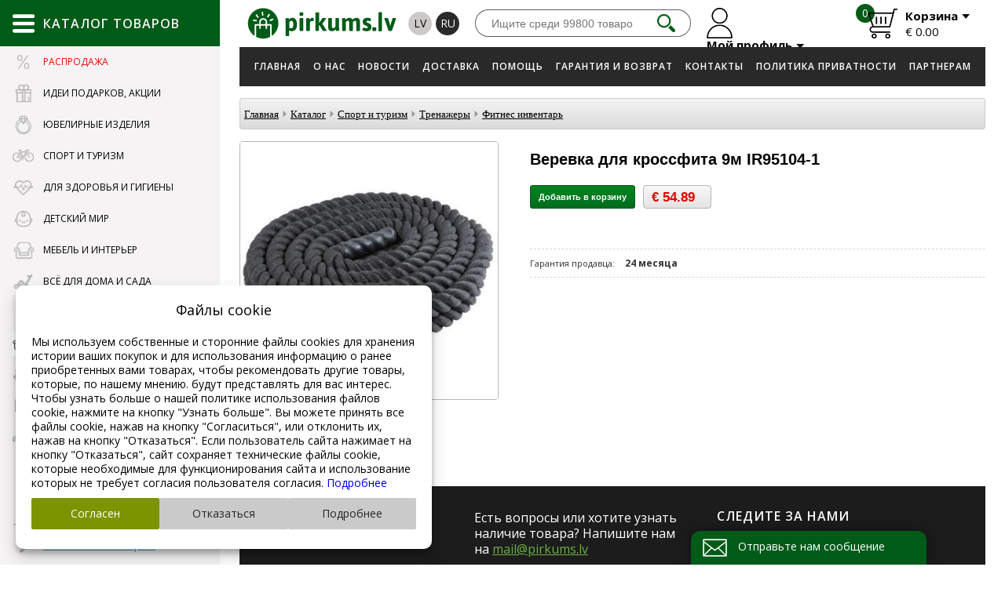

--- FILE ---
content_type: text/html; charset=utf-8
request_url: https://www.pirkums.lv/ru/catalog/sport_i_turizm/trenazhery/fitnes_inventar/verevka_dlya_krossfita_9m_ir95104-1/?cat_id=201&scat_id=203&sid=2029&item_id=349971
body_size: 44946
content:

<!doctype html>
<html lang="ru">
<head>
  <!-- Google Tag Manager -->
  <script>
    window.dataLayer = window.dataLayer || [];

    function gtag() {
      dataLayer.push(arguments);
    }
        if (typeof gtag === 'function') {
            gtag('consent', 'default', {
        'ad_storage': 'denied',
        'ad_user_data': 'denied',
        'ad_personalization': 'denied',
        'analytics_storage': 'denied'
      });
          }
    
    (function (w, d, s, l, i) {
      w[l] = w[l] || [];
      w[l].push({
        'gtm.start':
                new Date().getTime(), event: 'gtm.js'
      });
      var f = d.getElementsByTagName(s)[0],
              j = d.createElement(s), dl = l != 'dataLayer' ? '&l=' + l : '';
      j.async = true;
      j.src =
              'https://www.googletagmanager.com/gtm.js?id=' + i + dl;
      f.parentNode.insertBefore(j, f);
    })(window, document, 'script', 'dataLayer', 'GTM-PN7BWDCZ');
    <!-- End Google Tag Manager -->


    gtag('js', new Date());
    gtag('config', 'GTM-PN7BWDCZ');

  </script>

  
  <title>Веревка для кроссфита 9м IR95104-1 - Фитнес инвентарь - Тренажеры - Спорт и туризм -   Каталог - Pokupka.lv</title>
  <meta charset="UTF-8">
  <meta http-equiv="content-type" content="text/html; charset=UTF-8">
  <meta http-equiv="Content-Language" content="ru"/>
  <META name="KEYWORDS" content="Играть в новус, шахматы,  шведские стенки по вашим размерам, бокс, кимоно, кубки, лодки, рыбалка, купить магафон, нордическая ходьба, ordic walking, петанк, Suunto, Arctix"/>
  <META name="TITLE" content="Веревка для кроссфита 9м IR95104-1 - Фитнес инвентарь - Тренажеры - Спорт и туризм -   Каталог - Pokupka.lv"/>
  <META name="DESCRIPTION" content="Товары для спорта и туризма."/>
  <meta http-equiv="X-UA-Compatible" content="IE=edge,chrome=1">
  <meta name="format-detection" content="telephone=no">
<meta property="og:image" content="https://www.pirkums.lv/userfiles/8ca8c091aec7f68834364640d6de96a4.jpg"/><meta property="og:title" content="Веревка для кроссфита 9м IR95104-1"/>
                <meta property="og:description" content="" />
                <meta property="og:url" content="https://www.pirkums.lv/ru/catalog/Sport_i_turizm/Trenazhery/Fitnes_inventar/Verevka_dlya_krossfita_9m_IR95104-1/?cat_id=201&amp;scat_id=203&amp;sid=2029&amp;item_id=349971"/>
                <meta property="og:type" content="product.item">
                <meta property="product:price:currency" content="EUR" />
                <meta property="product:price:amount" content="54.89" />
                <meta property="product:retailer_item_id" content="fd0d9fe1b75d5547fde016075e947c4a" />
                <meta property="product:condition" content="new" />
                <meta property="product:availability" content="in stock" />
               <meta property="product:category" content="Спорт и туризм / Тренажеры / Фитнес инвентарь" />
                    <meta name="yandex-verification" content="9b90ab3a30785d4f"/>
  <meta name="google-site-verification" content="APLxVhzvkZFlwlwJgsO1WIAKxArxUvh1UPedUg_O0U4"/>

    <link rel="alternate" href="https://www.pirkums.lv/ru/catalog/Sport_i_turizm/Trenazhery/Fitnes_inventar/Verevka_dlya_krossfita_9m_IR95104-1/?cat_id=201&scat_id=203&sid=2029&item_id=349971"
          hreflang="ru"/>
        <link rel="alternate" href="https://www.pirkums.lv/lv/catalog/Sports_un_turisms/Trenazieri/Fitnesa_inventars/Fitnesa_virve_9m_IR95104-1/?cat_id=202&scat_id=204&sid=2030&item_id=349972"
          hreflang="lv"/>
      <link rel="canonical" href="https://www.pirkums.lv/ru/catalog/Sport_i_turizm/Trenazhery/Fitnes_inventar/Verevka_dlya_krossfita_9m_IR95104-1/?cat_id=201&scat_id=203&sid=2029&item_id=349971" hreflang="ru"/>
    <!--16.11.2025--><link rel="icon" type="image/png" href="/favicon.png">

<link rel="stylesheet" href="https://www.pirkums.lv/css/style.css?v=42" type="text/css"/>

<script src="/js/jquery-1.11.0.js"></script>

<!--<script src="/js/jquery-3.1.0.js"></script>-->
<!--<script src="https://cdnjs.cloudflare.com/ajax/libs/jquery/2.2.4/jquery.min.js"></script>-->


<script src="/js/sliders/jquery.bxslider.min.js"></script>
<link href="/css/sliders/jquery.bxslider.css" rel="stylesheet"/>

<script type="text/javascript" src="/js/mainanim.js?v=42"></script>

<script src="/js.js?v=0.02" type="text/javascript"></script>


<!-- fancybox -->
<link rel="stylesheet" href="/inc/fancybox/jquery.fancybox.css">
<script type="text/javascript" src="/inc/fancybox/jquery.fancybox.js"></script>
<script type="text/javascript" src="/inc/fancybox/jquery.mousewheel-3.0.6.pack.js"></script>
<script type="text/javascript" src="/inc/fancybox/jquery.fancybox-media.js"></script>
<script type="text/javascript" src="/inc/fancybox/fancy-init.js"></script>
<!-- fancybox -->



<script type="text/javascript">
  //
  //   $(document).ready(function() {
  jQuery(function ($) {
    $(".lightbox").fancybox({
      'transitionIn': 'none',
      'transitionOut': 'none',
      'speedIn': 0,
      'speedOut': 0,
      'overlayShow': true,
      'cyclic': true,
      'prevEffect': 'none',
      'nextEffect': 'none',
      'openEffect': 'elastic',
      'closeEffect': 'elastic'
    });
    $(".fancybox").fancybox({
      'transitionIn': 'none',
      'transitionOut': 'none',
      'speedIn': 0,
      'speedOut': 0,
      'overlayShow': true,
      'cyclic': true,
      'prevEffect': 'none',
      'nextEffect': 'none',
      'openEffect': 'elastic',
      'closeEffect': 'elastic'
    });

    $(".example2").fancybox({
      'transitionIn': 'none',
      'transitionOut': 'none',
      'speedIn': 0,
      'speedOut': 0,
      'overlayShow': true,
      'cyclic': true,
      'prevEffect': 'none',
      'nextEffect': 'none',
      'openEffect': 'elastic',
      'closeEffect': 'elastic'
    });

    $("img").removeClass("example2");

    $(".fancyboxIframe").fancybox({
      maxWidth: 900,
      maxHeight: 600,
      fitToView: false,
      width: '90%',
      height: '90%',
      autoSize: false,
      closeClick: false,
      openEffect: 'none',
      closeEffect: 'none',
      iframe: {
        scrolling: 'auto',
        preload: true
      }
    });
  });
</script>

<script>

  $(document).ready(function () {
    $(".add-to-cart-more").click(function (e) {
      e.preventDefault();
      $("#spisok_frame").hide();
      $("body").css("overflow", "visible");
    });
    $("#spisok_frame_close").click(function (e) {
      e.preventDefault();
      $("#spisok_frame").hide();
      $("body").css("overflow", "visible");
    })
  })
</script>
<link href="/css/style-2.css?v=42" rel="stylesheet" type="text/css">
<link href="/css/modules/catalog.css?v=42" rel="stylesheet" type="text/css">
<!--<script src="/js/jquery-3.1.0.js"></script>-->


<meta name="viewport"
      content="width=device-width, initial-scale=1.0, minimum-scale=1.0, maximum-scale=1.0, user-scalable=no">
<link rel="stylesheet" href="/css/responsive.css?v=42">

<script>
  function height_fix() {
    $(".pirkums-main-left").css({
      "min-height":
              $(window).height()
    });
    $(".menu_list_left").css({
      "mim-height":
              $(window).height() - 110
    });
    $(".main-catalog-content").css({
      "min-height":
              $(window).height(),
      "min-width":
              $(window).width() - 263
    });
  }

  $(document).ready(function () {
    height_fix();
  });
  window.onresize = function (event) {
    height_fix();
  };
</script>
<script type="text/javascript">
  function cart(item_hash) {
    $.ajax({
      type: "POST",
      url: "/modules/cart_na_handle.php",
      data: "phash=" + item_hash + "&lid=2" + "&lcode=ru",
      dataType: "json",
      success: function (msg) {
        getElement('cart_cnt').innerHTML = msg['html'];
          gtag('event', 'add_to_cart', {
  currency: msg['gtag_currency'],
  items: [{
  item_id: msg['gtag_item_hash'],
  item_name: msg['gtag_item_name'],
  item_category: msg['gtag_item_category'],
  price: msg['gtag_item_price'],
  currency: msg['gtag_currency'],
  quantity: msg['gtag_item_qty']
  }],
  value: msg['gtag_item_price']
  });
          $.ajax({
          type: "POST",
          url: "/modules/cart_na_handle_s.php",
          data: "lid=2",
          success: function (msg) {
            getElement('cart_summ').innerHTML = msg;
          }
        });

      }
    });

    $.ajax({
      type: "POST",
      url: "/getitemdata.php",
      cache: false,
      dataType: 'json',
      data: "itemhash=" + item_hash + "&lid=2" + "&lcode=ru",
      success: function (JSON) {
        getElement('itemdatali').innerHTML = JSON['html'];

        fbq('track', 'AddToCart', {
          content_type: 'product',
          content_ids: [JSON['fbq_hash']],
          content_name: JSON['fbq_name'],
          content_category: JSON['fbq_category'],
          value: JSON['fbq_value'],
          currency: JSON['fbq_currency']
        });
      }
    });
    $("#spisok_frame").show();
    $("body").css("overflow", "hidden");
  }
</script>


<script>
  $(document).ready(function () {

    var pirkums = $('.pirkums-main-left, .pirkums-main-catalog');

    pirkums.mouseenter(function () {
      $('body').addClass('fixed');

    });

    pirkums.mouseleave(function () {
      $('body').removeClass('fixed');
    });
  });
</script>

<script>
  $(document).ready(function () {
    $(".cookie-window-close").click(function (e) {
      e.preventDefault();

      $.ajax({
        type: "POST",
        url: "/inc/cookie/cookie.php",
        data: {CLOSED_COOKIE_WINDOW: 1},
        cache: false,
        success: function (data) {
          $(".cookie-window-block").addClass("closed");
        }
      });
    });

    $(".no-click").click(function () {
      return false;
    })
  });
</script>
<meta name="yandex-verification" content="59a39df8133f9ef8"/>
  <!-- Yandex.Metrika counter -->
  <script type="text/javascript">
    (function (m, e, t, r, i, k, a) {
      m[i] = m[i] || function () {
        (m[i].a = m[i].a || []).push(arguments)
      };
      m[i].l = 1 * new Date();
      k = e.createElement(t), a = e.getElementsByTagName(t)[0], k.async = 1, k.src = r, a.parentNode.insertBefore(k, a)
    })
    (window, document, "script", "https://mc.yandex.ru/metrika/tag.js", "ym");

    ym(62646208, "init", {
      clickmap: true,
      trackLinks: true,
      accurateTrackBounce: true
    });
  </script>
  <noscript>
    <div><img src="https://mc.yandex.ru/watch/62646208" style="position:absolute; left:-9999px;" alt=""/></div>
  </noscript>
  <!-- /Yandex.Metrika counter -->
<meta name="facebook-domain-verification" content="evpjd1e85hqnxu1s55t4tt0d2a0uo9"/>
<!-- Meta Pixel Code -->
<script>
  !function (f, b, e, v, n, t, s) {
    if (f.fbq) return;
    n = f.fbq = function () {
      n.callMethod ?
              n.callMethod.apply(n, arguments) : n.queue.push(arguments)
    };
    if (!f._fbq) f._fbq = n;
    n.push = n;
    n.loaded = !0;
    n.version = '2.0';
    n.queue = [];
    t = b.createElement(e);
    t.async = !0;
    t.src = v;
    s = b.getElementsByTagName(e)[0];
    s.parentNode.insertBefore(t, s)
  }(window, document, 'script',
          'https://connect.facebook.net/en_US/fbevents.js');
  fbq('init', '561568874657610');
  fbq('track', 'PageView');
</script>
<noscript><img height="1" width="1" style="display:none"
               src="https://www.facebook.com/tr?id=561568874657610&ev=PageView&noscript=1"
  /></noscript>
<!-- End Meta Pixel Code -->
<meta name="facebook-domain-verification" content="upvlto7e7nzs7jwm72vqtt5hmpcpd2"/>
<link rel="preconnect" href="https://fonts.gstatic.com"/>
<link rel="preconnect" href="https://fonts.googleapis.com"/>
<link rel="preconnect" href="https://static.xx.fbcdn.net"/>  </head>
<body  class="inside">
<!-- Google Tag Manager (noscript) -->
<noscript>
  <iframe src="https://www.googletagmanager.com/ns.html?id=GTM-PN7BWDCZ"
          height="0" width="0" style="display:none;visibility:hidden"></iframe>
</noscript>
<!-- End Google Tag Manager (noscript) -->


<div class="table">
  <div class="table_cell pirkums-main-left ">
    <div class="pirkums-main-catalog">
  <div class="main-catalog-title">
    <img src="/images/main-catalog-menu.svg" onerror="this.onerror=null; this.src='/images/main-catalog-menu.png'"
         alt=""/>
    <span>Каталог товаров</span>
  </div>
  <ul class="menu_list_left">
    <a href="#" class="catalog-content-close">
      <img src="/images/catalog-content-close.png"/>
    </a>
            <li class="offers">
          <a href="#" data-href="/ru/catalog/Rasprodazha_/?cat_id=5581">
                          <img src="/userfiles/catalog/icon/4201fc1a208000a5007b892513c9e531.png"/>
                        <span>Распродажа </span>
          </a>
          <div class="main-catalog-content">
            <div class="catalog-content-title">Распродажа </div>
            <div class="catalog-content-block">
              <div class="catalog-content-wrapper">
                              </div>
            </div>
          </div>
        </li>
                <li class="">
          <a href="#" data-href="">
                          <img src="/userfiles/catalog/icon/cd1582913cd2e16a397b01a4cd517f2d.png"/>
                        <span>Идеи подарков, Акции</span>
          </a>
          <div class="main-catalog-content">
            <div class="catalog-content-title">Идеи подарков, Акции</div>
            <div class="catalog-content-block">
              <div class="catalog-content-wrapper">
                                  <a class="catalog-content-box"
                     href="/ru/catalog-offers">
                    <div class="catalog-content-img"
                         style="background-image: url(/images/offers-link.jpg)"></div>
                    <div class="catalog-content-name">Акции</div>
                  </a>
                                    <a class="catalog-content-box"
                     href="/ru/catalog/Idei_podarkov_Akcii/Podarki_dlya_muzhchin/?cat_id=193&scat_id=195">
                    <div class="catalog-content-img"
                         style="background-image: url(/userfiles/catalog/cats/841a391bfba87403495ffd860c22823d.jpg)"></div>
                    <div class="catalog-content-name">Подарки для мужчин</div>
                  </a>
                                    <a class="catalog-content-box"
                     href="/ru/catalog/Idei_podarkov_Akcii/Podarki_dlya_zhencshin/?cat_id=193&scat_id=197">
                    <div class="catalog-content-img"
                         style="background-image: url(/userfiles/catalog/cats/d9c535b7115d310ffc4c8de43482af5e.jpg)"></div>
                    <div class="catalog-content-name">Подарки для женщин</div>
                  </a>
                                    <a class="catalog-content-box"
                     href="/ru/catalog/Idei_podarkov_Akcii/Podarki_detyam/?cat_id=193&scat_id=199">
                    <div class="catalog-content-img"
                         style="background-image: url(/userfiles/catalog/cats/faf5512eb27fa29fd8ea3d8df13bf9d9.jpg)"></div>
                    <div class="catalog-content-name">Подарки детям</div>
                  </a>
                                    <a class="catalog-content-box"
                     href="/ru/catalog/Idei_podarkov_Akcii/Tovary_dlya_doma_i_krasoty/?cat_id=193&scat_id=2045">
                    <div class="catalog-content-img"
                         style="background-image: url(/userfiles/catalog/cats/3bc181a37057a56edd8064d374c0370c.jpg)"></div>
                    <div class="catalog-content-name">Товары для дома и красоты</div>
                  </a>
                                    <a class="catalog-content-box"
                     href="/ru/catalog/Idei_podarkov_Akcii/Rasprodazha_-_vse_dlya_sporta/?cat_id=193&scat_id=2085">
                    <div class="catalog-content-img"
                         style="background-image: url(/userfiles/catalog/cats/3ba309d0279d285bcf1675c2d58b30b0.jpg)"></div>
                    <div class="catalog-content-name">Распродажа - все для спорта</div>
                  </a>
                                    <a class="catalog-content-box"
                     href="/ru/catalog/Idei_podarkov_Akcii/Rasprodazha_detskoj_odezhdy/?cat_id=193&scat_id=2167">
                    <div class="catalog-content-img"
                         style="background-image: url(/userfiles/catalog/cats/7e220bf28d96f13202b0e407973f2d1d.jpg)"></div>
                    <div class="catalog-content-name">Распродажа детской одежды</div>
                  </a>
                                    <a class="catalog-content-box"
                     href="/ru/catalog/Idei_podarkov_Akcii/Vyshivka/?cat_id=193&scat_id=2301">
                    <div class="catalog-content-img"
                         style="background-image: url(/userfiles/catalog/cats/d976a17f63c7c82dad1df6bd7f96cc81.jpg)"></div>
                    <div class="catalog-content-name">Вышивка</div>
                  </a>
                                    <a class="catalog-content-box"
                     href="/ru/catalog/Idei_podarkov_Akcii/Myagkie_igrushki_-_BOLSHIE_MEDVEDI/?cat_id=193&scat_id=2365">
                    <div class="catalog-content-img"
                         style="background-image: url(/userfiles/catalog/cats/27edac8da09930611b2e0ed6bb494348.jpg)"></div>
                    <div class="catalog-content-name">Мягкие игрушки - БОЛЬШИЕ МЕДВЕДИ</div>
                  </a>
                                    <a class="catalog-content-box"
                     href="/ru/catalog/Idei_podarkov_Akcii/Raznye_podarki/?cat_id=193&scat_id=4507">
                    <div class="catalog-content-img"
                         style="background-image: url(/userfiles/catalog/cats/57d4740feae79ba4b527539bd6aeccc2.JPG)"></div>
                    <div class="catalog-content-name">Разные подарки</div>
                  </a>
                                    <a class="catalog-content-box"
                     href="/ru/catalog/Idei_podarkov_Akcii/Advent_kalendari/?cat_id=193&scat_id=5663">
                    <div class="catalog-content-img"
                         style="background-image: url(/userfiles/catalog/cats/90bbd0a2e56d612cc1222f74bd2c67c3.jpg)"></div>
                    <div class="catalog-content-name">Адвент календари</div>
                  </a>
                                </div>
            </div>
          </div>
        </li>
                <li class="">
          <a href="#" data-href="">
                          <img src="/userfiles/catalog/icon/e9f23f731753953db42e0af45bd8dbe5.svg"/>
                        <span>Ювелирные изделия</span>
          </a>
          <div class="main-catalog-content">
            <div class="catalog-content-title">Ювелирные изделия</div>
            <div class="catalog-content-block">
              <div class="catalog-content-wrapper">
                                  <a class="catalog-content-box"
                     href="/ru/catalog/YUvelirnye_izdeliya/Serebro/?cat_id=4689&scat_id=4697">
                    <div class="catalog-content-img"
                         style="background-image: url(/userfiles/catalog/cats/852b5ea952bd25b35bc0c8d75a939c3a.JPG)"></div>
                    <div class="catalog-content-name">Серебро</div>
                  </a>
                                    <a class="catalog-content-box"
                     href="/ru/catalog/YUvelirnye_izdeliya/Zoloto/?cat_id=4689&scat_id=4793">
                    <div class="catalog-content-img"
                         style="background-image: url(/userfiles/catalog/cats/78281e4090269265e4a95824279b8ca1.JPG)"></div>
                    <div class="catalog-content-name">Золото</div>
                  </a>
                                    <a class="catalog-content-box"
                     href="/ru/catalog/YUvelirnye_izdeliya/Aksessuary/?cat_id=4689&scat_id=4883">
                    <div class="catalog-content-img"
                         style="background-image: url(/userfiles/catalog/cats/c45cad88a196790783daaf390e9ad639.jpg)"></div>
                    <div class="catalog-content-name">Аксессуары</div>
                  </a>
                                    <a class="catalog-content-box"
                     href="/ru/catalog/YUvelirnye_izdeliya/Bizhuteriya/?cat_id=4689&scat_id=5387">
                    <div class="catalog-content-img"
                         style="background-image: url(/userfiles/catalog/cats/04d69c65925d09b7fa7ebb8fd7bc8617.jpg)"></div>
                    <div class="catalog-content-name">Бижутерия</div>
                  </a>
                                </div>
            </div>
          </div>
        </li>
                <li><a href="#" data-href="">
                          <img src="/userfiles/catalog/icon/f5714ca6ba3f71305fc9180249de6f5d.png"/>
                          <span>Спорт и туризм</span>
          </a>
          <div class="main-catalog-content">
            <div class="catalog-content-title">Спорт и туризм</div>
            <div class="catalog-content-block">
              <div class="catalog-content-wrapper">
                <ul>
                                    <li>
                    <a
                            href="/ru/catalog/Sport_i_turizm/Trenazhery/?cat_id=201&scat_id=203">Тренажеры</a>
                  </li>
                                    <li>
                    <a
                            href="/ru/catalog/Sport_i_turizm/Tennis_(bolshoj_i_nastolnyj)/?cat_id=201&scat_id=205">Теннис (большой и настольный)</a>
                  </li>
                                    <li>
                    <a
                            href="/ru/catalog/Sport_i_turizm/Inventar_dlya_boksa_i_vostochnyh_edinoborstv/?cat_id=201&scat_id=207">Инвентарь для бокса и восточных единоборств</a>
                  </li>
                                    <li>
                    <a
                            href="/ru/catalog/Sport_i_turizm/Sumki_ryukzaki_sportivnye_sumki/?cat_id=201&scat_id=209">Сумки, рюкзаки, спортивные сумки</a>
                  </li>
                                    <li>
                    <a
                            href="/ru/catalog/Sport_i_turizm/Igrovye_stoly_novus/?cat_id=201&scat_id=211">Игровые столы, новус</a>
                  </li>
                                    <li>
                    <a
                            href="/ru/catalog/Sport_i_turizm/Basketbol/?cat_id=201&scat_id=215">Баскетбол</a>
                  </li>
                                    <li>
                    <a
                            href="/ru/catalog/Sport_i_turizm/Fonariki_lampy/?cat_id=201&scat_id=217">Фонарики, лампы</a>
                  </li>
                                    <li>
                    <a
                            href="/ru/catalog/Sport_i_turizm/Volejbol/?cat_id=201&scat_id=219">Волейбол</a>
                  </li>
                                    <li>
                    <a
                            href="/ru/catalog/Sport_i_turizm/SHahmaty_shashki_nardy/?cat_id=201&scat_id=221">Шахматы, шашки, нарды</a>
                  </li>
                                    <li>
                    <a
                            href="/ru/catalog/Sport_i_turizm/Lodki_rybalka/?cat_id=201&scat_id=223">Лодки, рыбалка</a>
                  </li>
                                    <li>
                    <a
                            href="/ru/catalog/Sport_i_turizm/Sportivnyj_inventar_shvedskie_stenki/?cat_id=201&scat_id=297">Спортивный инвентарь, шведские стенки</a>
                  </li>
                                    <li>
                    <a
                            href="/ru/catalog/Sport_i_turizm/Raznoe/?cat_id=201&scat_id=301">Разное</a>
                  </li>
                                    <li>
                    <a
                            href="/ru/catalog/Sport_i_turizm/Turizm/?cat_id=201&scat_id=305">Туризм</a>
                  </li>
                                    <li>
                    <a
                            href="/ru/catalog/Sport_i_turizm/Tovary_dlya_letnego_otdyha/?cat_id=201&scat_id=307">Товары для летнего отдыха</a>
                  </li>
                                    <li>
                    <a
                            href="/ru/catalog/Sport_i_turizm/Batuty/?cat_id=201&scat_id=309">Батуты</a>
                  </li>
                                    <li>
                    <a
                            href="/ru/catalog/Sport_i_turizm/Sportivnye_chasy_Smart_watch_naruchnye/?cat_id=201&scat_id=311">Спортивные часы, Smart watch, наручные</a>
                  </li>
                                    <li>
                    <a
                            href="/ru/catalog/Sport_i_turizm/Aerobika_joga/?cat_id=201&scat_id=315">Аэробика, йога</a>
                  </li>
                                    <li>
                    <a
                            href="/ru/catalog/Sport_i_turizm/Rolikovye_konki/?cat_id=201&scat_id=317">Роликовые коньки</a>
                  </li>
                                    <li>
                    <a
                            href="/ru/catalog/Sport_i_turizm/Megafony/?cat_id=201&scat_id=319">Мегафоны</a>
                  </li>
                                    <li>
                    <a
                            href="/ru/catalog/Sport_i_turizm/Metalloiskateli/?cat_id=201&scat_id=321">Металлоискатели</a>
                  </li>
                                  </ul>
                <ul>
                                    <li>
                    <a
                            href="/ru/catalog/Sport_i_turizm/Badminton/?cat_id=201&scat_id=323">Бадминтон</a>
                  </li>
                                    <li>
                    <a
                            href="/ru/catalog/Sport_i_turizm/Skvosh/?cat_id=201&scat_id=915">Сквош</a>
                  </li>
                                    <li>
                    <a
                            href="/ru/catalog/Sport_i_turizm/POKORNY_SPORT_seti_i_dr_/?cat_id=201&scat_id=983">POKORNY SPORT сети и др.</a>
                  </li>
                                    <li>
                    <a
                            href="/ru/catalog/Sport_i_turizm/Skandinavskaya_hodba_(Nordic_Walking)/?cat_id=201&scat_id=1287">Скандинавская ходьба (Nordic Walking)</a>
                  </li>
                                    <li>
                    <a
                            href="/ru/catalog/Sport_i_turizm/Darts/?cat_id=201&scat_id=1193">Дартс</a>
                  </li>
                                    <li>
                    <a
                            href="/ru/catalog/Sport_i_turizm/Sekundomery_svistki/?cat_id=201&scat_id=1503">Секундомеры, свистки</a>
                  </li>
                                    <li>
                    <a
                            href="/ru/catalog/Sport_i_turizm/Sportivnye_aksessuary/?cat_id=201&scat_id=1565">Спортивные аксессуары</a>
                  </li>
                                    <li>
                    <a
                            href="/ru/catalog/Sport_i_turizm/Futbeg_(Footbag)/?cat_id=201&scat_id=1733">Футбэг (Footbag)</a>
                  </li>
                                    <li>
                    <a
                            href="/ru/catalog/Sport_i_turizm/Petanka_(Petanque_boca)/?cat_id=201&scat_id=1737">Петанка (Petanque, boča)</a>
                  </li>
                                    <li>
                    <a
                            href="/ru/catalog/Sport_i_turizm/Brelki_-_nozhi_karabiny_zazhigalki/?cat_id=201&scat_id=1787">Брелки - ножи, карабины, зажигалки</a>
                  </li>
                                    <li>
                    <a
                            href="/ru/catalog/Sport_i_turizm/Futbol/?cat_id=201&scat_id=1803">Футбол</a>
                  </li>
                                    <li>
                    <a
                            href="/ru/catalog/Sport_i_turizm/Gandbol_(Handball)/?cat_id=201&scat_id=1809">Гандбол (Handball)</a>
                  </li>
                                    <li>
                    <a
                            href="/ru/catalog/Sport_i_turizm/Tovary_dlya_zimnego_otdyha/?cat_id=201&scat_id=1823">Товары для зимнего отдыха</a>
                  </li>
                                    <li>
                    <a
                            href="/ru/catalog/Sport_i_turizm/Plavanie/?cat_id=201&scat_id=1837">Плавание</a>
                  </li>
                                    <li>
                    <a
                            href="/ru/catalog/Sport_i_turizm/Aksesuary_dlya_velosipedistov/?cat_id=201&scat_id=1933">Аксесуары для велосипедистов</a>
                  </li>
                                    <li>
                    <a
                            href="/ru/catalog/Sport_i_turizm/Fidget_Spinner_Vracshayucshayasya_igrushka-spinner/?cat_id=201&scat_id=2161">Fidget Spinner Вращающаяся игрушка-спиннер</a>
                  </li>
                                    <li>
                    <a
                            href="/ru/catalog/Sport_i_turizm/Aksessuary_v_puteshestviyah/?cat_id=201&scat_id=2223">Аксессуары в путешествиях</a>
                  </li>
                                    <li>
                    <a
                            href="/ru/catalog/Sport_i_turizm/Sportivnye_kamery_(Action_Camera)/?cat_id=201&scat_id=2323">Спортивные камеры (Action Camera)</a>
                  </li>
                                    <li>
                    <a
                            href="/ru/catalog/Sport_i_turizm/Florbol_(Floorball)/?cat_id=201&scat_id=3951">Флорбол (Floorball)</a>
                  </li>
                                    <li>
                    <a
                            href="/ru/catalog/Sport_i_turizm/SUP_serfing/?cat_id=201&scat_id=2909">SUP серфинг</a>
                  </li>
                                  </ul>
                <ul>
                                    <li>
                    <a
                            href="/ru/catalog/Sport_i_turizm/Raznye_tovary_dlya_otdyha/?cat_id=201&scat_id=3217">Разные товары для отдыха</a>
                  </li>
                                    <li>
                    <a
                            href="/ru/catalog/Sport_i_turizm/Stiga_Myachi_i_raznye_letnie_tovary/?cat_id=201&scat_id=3957">Stiga Мячи и разные летние товары</a>
                  </li>
                                    <li>
                    <a
                            href="/ru/catalog/Sport_i_turizm/Zacshitnye_prinadlezhnosti_podderzhka_dlya_tela/?cat_id=201&scat_id=4141">Защитные принадлежности, поддержка для тела</a>
                  </li>
                                    <li>
                    <a
                            href="/ru/catalog/Sport_i_turizm/Alpinizm_i_trekking/?cat_id=201&scat_id=4357">Альпинизм и треккинг</a>
                  </li>
                                    <li>
                    <a
                            href="/ru/catalog/Sport_i_turizm/Hudozhestvennaya_gimnastika/?cat_id=201&scat_id=4385">Художественная гимнастика</a>
                  </li>
                                    <li>
                    <a
                            href="/ru/catalog/Sport_i_turizm/Kroket_/?cat_id=201&scat_id=5457">Крокет </a>
                  </li>
                                    <li>
                    <a
                            href="/ru/catalog/Sport_i_turizm/Padel/?cat_id=201&scat_id=5619">Падел</a>
                  </li>
                                    <li>
                    <a
                            href="/ru/catalog/Sport_i_turizm/Ortopediya/?cat_id=201&scat_id=5659">Ортопедия</a>
                  </li>
                                    <li>
                    <a
                            href="/ru/catalog/Sport_i_turizm/Sportivnye_butylki/?cat_id=201&scat_id=1399">Спортивные бутылки</a>
                  </li>
                                  </ul>
                <div class="catalog-content-banners">
                                      <a href="#">
                      <img src="/userfiles/07336e4eb2b8e5da895501b3a361ef03.png"/>
                    </a>
                                    </div>
              </div>
            </div>
          </div>

        </li>
                <li><a href="#" data-href="">
                          <img src="/userfiles/catalog/icon/a74efabe540c1f47bacdb3d13b5e25d8.png"/>
                          <span>Для здоровья и гигиены</span>
          </a>
          <div class="main-catalog-content">
            <div class="catalog-content-title">Для здоровья и гигиены</div>
            <div class="catalog-content-block">
              <div class="catalog-content-wrapper">
                <ul>
                                    <li>
                    <a
                            href="/ru/catalog/Dlya_zdorovya_i_gigieny/Massazhnye_nakidki_podushki_poyasa/?cat_id=225&scat_id=2037">Массажные накидки, подушки, пояса</a>
                  </li>
                                    <li>
                    <a
                            href="/ru/catalog/Dlya_zdorovya_i_gigieny/Nebulajzery_(ingalyatory)/?cat_id=225&scat_id=2253">Небулайзеры (ингаляторы)</a>
                  </li>
                                    <li>
                    <a
                            href="/ru/catalog/Dlya_zdorovya_i_gigieny/Izmeriteli_davleniya_urovnya_glyukozy_pulsoksimetry_/?cat_id=225&scat_id=2255">Измерители давления, уровня глюкозы, пульсоксиметры </a>
                  </li>
                                    <li>
                    <a
                            href="/ru/catalog/Dlya_zdorovya_i_gigieny/Termometry_i_aspiratory/?cat_id=225&scat_id=2393">Термометры и аспираторы</a>
                  </li>
                                    <li>
                    <a
                            href="/ru/catalog/Dlya_zdorovya_i_gigieny/Maski_dlya_lica_respiratory_i_drugie_tovary/?cat_id=225&scat_id=2491">Маски для лица, респираторы и другие товары</a>
                  </li>
                                    <li>
                    <a
                            href="/ru/catalog/Dlya_zdorovya_i_gigieny/Sredstva_zacshity/?cat_id=225&scat_id=2569">Средства защиты</a>
                  </li>
                                    <li>
                    <a
                            href="/ru/catalog/Dlya_zdorovya_i_gigieny/Test_na_COVID-19_koronvirus/?cat_id=225&scat_id=2689">Тест на COVID-19 коронвирус</a>
                  </li>
                                    <li>
                    <a
                            href="/ru/catalog/Dlya_zdorovya_i_gigieny/Podguzniki_vlazhnye_salfetki_prokladki/?cat_id=225&scat_id=2969">Подгузники, влажные салфетки, прокладки</a>
                  </li>
                                    <li>
                    <a
                            href="/ru/catalog/Dlya_zdorovya_i_gigieny/Intimnye_tovary/?cat_id=225&scat_id=2971">Интимные товары</a>
                  </li>
                                    <li>
                    <a
                            href="/ru/catalog/Dlya_zdorovya_i_gigieny/Dozator_bahil/?cat_id=225&scat_id=3047">Дозатор бахил</a>
                  </li>
                                    <li>
                    <a
                            href="/ru/catalog/Dlya_zdorovya_i_gigieny/Fitochai/?cat_id=225&scat_id=3205">Фиточаи</a>
                  </li>
                                    <li>
                    <a
                            href="/ru/catalog/Dlya_zdorovya_i_gigieny/Lechebnye_plastyri/?cat_id=225&scat_id=3207">Лечебные пластыри</a>
                  </li>
                                    <li>
                    <a
                            href="/ru/catalog/Dlya_zdorovya_i_gigieny/Aptechka_pervoj_pomocshi/?cat_id=225&scat_id=3427">Аптечка первой помощи</a>
                  </li>
                                    <li>
                    <a
                            href="/ru/catalog/Dlya_zdorovya_i_gigieny/Gigienicheskaya_bumaga_i_derzhateli/?cat_id=225&scat_id=3429">Гигиеническая бумага и держатели</a>
                  </li>
                                    <li>
                    <a
                            href="/ru/catalog/Dlya_zdorovya_i_gigieny/Dezinficiruyucshie_sredstva/?cat_id=225&scat_id=3463">Дезинфицирующие средства</a>
                  </li>
                                    <li>
                    <a
                            href="/ru/catalog/Dlya_zdorovya_i_gigieny/Dezinfekciya_vozduha/?cat_id=225&scat_id=3985">Дезинфекция воздуха</a>
                  </li>
                                    <li>
                    <a
                            href="/ru/catalog/Dlya_zdorovya_i_gigieny/Plastyri/?cat_id=225&scat_id=4275">Пластыри</a>
                  </li>
                                    <li>
                    <a
                            href="/ru/catalog/Dlya_zdorovya_i_gigieny/Generator_ozona_koncentratory_kisloroda/?cat_id=225&scat_id=4379">Генератор озона, концентраторы кислорода</a>
                  </li>
                                    <li>
                    <a
                            href="/ru/catalog/Dlya_zdorovya_i_gigieny/Ustrojstva_dlya_sterilizacii/?cat_id=225&scat_id=4509">Устройства для стерилизации</a>
                  </li>
                                    <li>
                    <a
                            href="/ru/catalog/Dlya_zdorovya_i_gigieny/Ortopediya/?cat_id=225&scat_id=5641">Ортопедия</a>
                  </li>
                                  </ul>
                <ul>
                                    <li>
                    <a
                            href="/ru/catalog/Dlya_zdorovya_i_gigieny/Multivitaminnye_i_mineralnye_kompleksy/?cat_id=225&scat_id=1543">Мультивитаминные и минеральные комплексы</a>
                  </li>
                                    <li>
                    <a
                            href="/ru/catalog/Dlya_zdorovya_i_gigieny/Testery_narkotikov/?cat_id=225&scat_id=1455">Тестеры наркотиков</a>
                  </li>
                                    <li>
                    <a
                            href="/ru/catalog/Dlya_zdorovya_i_gigieny/Stoly_massazhnye/?cat_id=225&scat_id=227">Столы массажные</a>
                  </li>
                                    <li>
                    <a
                            href="/ru/catalog/Dlya_zdorovya_i_gigieny/Raznoe/?cat_id=225&scat_id=231">Разное</a>
                  </li>
                                  </ul>
                <div class="catalog-content-banners">
                                  </div>
              </div>
            </div>
          </div>

        </li>
                <li><a href="#" data-href="">
                          <img src="/userfiles/catalog/icon/7b253e7f9aad102ccdf7e4445ed379ed.png"/>
                          <span>Детский мир</span>
          </a>
          <div class="main-catalog-content">
            <div class="catalog-content-title">Детский мир</div>
            <div class="catalog-content-block">
              <div class="catalog-content-wrapper">
                <ul>
                                    <li>
                    <a
                            href="/ru/catalog/Detskij_mir/Kolyaski/?cat_id=233&scat_id=235">Коляски</a>
                  </li>
                                    <li>
                    <a
                            href="/ru/catalog/Detskij_mir/Avtosidenya/?cat_id=233&scat_id=237">Автосиденья</a>
                  </li>
                                    <li>
                    <a
                            href="/ru/catalog/Detskij_mir/Tovary_dlya_zimnego_otdyha/?cat_id=233&scat_id=299">Товары для зимнего отдыха</a>
                  </li>
                                    <li>
                    <a
                            href="/ru/catalog/Detskij_mir/Sredstva_peredvizheniya_dlya_detej/?cat_id=233&scat_id=997">Средства передвижения для детей</a>
                  </li>
                                    <li>
                    <a
                            href="/ru/catalog/Detskij_mir/Igrushki_i_igry_dlya_detej/?cat_id=233&scat_id=327">Игрушки и игры для детей</a>
                  </li>
                                    <li>
                    <a
                            href="/ru/catalog/Detskij_mir/Tovary_dlya_mamy/?cat_id=233&scat_id=337">Товары для мамы</a>
                  </li>
                                    <li>
                    <a
                            href="/ru/catalog/Detskij_mir/Detskaya_mebel_kacheli/?cat_id=233&scat_id=993">Детская мебель, качели</a>
                  </li>
                                    <li>
                    <a
                            href="/ru/catalog/Detskij_mir/Detskie_aksessuary_dlya_avto/?cat_id=233&scat_id=1267">Детские аксессуары для авто</a>
                  </li>
                                    <li>
                    <a
                            href="/ru/catalog/Detskij_mir/Dlya_kormleniya_rebenka/?cat_id=233&scat_id=1395">Для кормления ребенка</a>
                  </li>
                                    <li>
                    <a
                            href="/ru/catalog/Detskij_mir/Sumki-kenguru_i_slingi_dlya_detej_/?cat_id=233&scat_id=1433">Сумки-кенгуру и слинги для детей </a>
                  </li>
                                    <li>
                    <a
                            href="/ru/catalog/Detskij_mir/Detskaya_odezhda_obuv_aksessuary/?cat_id=233&scat_id=1657">Детская одежда, обувь, аксессуары</a>
                  </li>
                                    <li>
                    <a
                            href="/ru/catalog/Detskij_mir/Dlya_uhoda_gigieny_zdorovya_malysha/?cat_id=233&scat_id=1677">Для ухода, гигиены, здоровья малыша</a>
                  </li>
                                    <li>
                    <a
                            href="/ru/catalog/Detskij_mir/Bezopasnost_i_nablyudenie/?cat_id=233&scat_id=1685">Безопасность и наблюдение</a>
                  </li>
                                    <li>
                    <a
                            href="/ru/catalog/Detskij_mir/Dlya_sna/?cat_id=233&scat_id=1687">Для сна</a>
                  </li>
                                    <li>
                    <a
                            href="/ru/catalog/Detskij_mir/Dlya_kupaniya_rebenka_i_otdyha_na_plyazhe/?cat_id=233&scat_id=1835">Для купания ребенка и отдыха на пляже</a>
                  </li>
                                    <li>
                    <a
                            href="/ru/catalog/Detskij_mir/Otpechatki_nozhek/ruchek_malysha_fon_dlya_fotosemki/?cat_id=233&scat_id=2049">Отпечатки ножек/ручек малыша, фон для фотосъемки</a>
                  </li>
                                    <li>
                    <a
                            href="/ru/catalog/Detskij_mir/Myagkie_igrushki_-_BOLSHIE_MEDVEDI/?cat_id=233&scat_id=2363">Мягкие игрушки - БОЛЬШИЕ МЕДВЕДИ</a>
                  </li>
                                    <li>
                    <a
                            href="/ru/catalog/Detskij_mir/Detskie_zontiki/?cat_id=233&scat_id=2403">Детские зонтики</a>
                  </li>
                                    <li>
                    <a
                            href="/ru/catalog/Detskij_mir/Detskie_naruchnye_chasy/?cat_id=233&scat_id=2507">Детские наручные часы</a>
                  </li>
                                    <li>
                    <a
                            href="/ru/catalog/Detskij_mir/Sumki_penaly_aksessuary/?cat_id=233&scat_id=2513">Сумки, пеналы, аксессуары</a>
                  </li>
                                  </ul>
                <ul>
                                    <li>
                    <a
                            href="/ru/catalog/Detskij_mir/Knigi/?cat_id=233&scat_id=4159">Книги</a>
                  </li>
                                    <li>
                    <a
                            href="/ru/catalog/Detskij_mir/Dlya_prazdnika_podarkov/?cat_id=233&scat_id=4327">Для праздника, подарков</a>
                  </li>
                                    <li>
                    <a
                            href="/ru/catalog/Detskij_mir/Raznye_tovary/?cat_id=233&scat_id=4343">Разные товары</a>
                  </li>
                                  </ul>
                <div class="catalog-content-banners">
                                  </div>
              </div>
            </div>
          </div>

        </li>
                <li><a href="#" data-href="">
                          <img src="/userfiles/catalog/icon/e735036d64dae943ea615ea3f6952c4c.png"/>
                          <span>Мебель и интерьер</span>
          </a>
          <div class="main-catalog-content">
            <div class="catalog-content-title">Мебель и интерьер</div>
            <div class="catalog-content-block">
              <div class="catalog-content-wrapper">
                <ul>
                                    <li>
                    <a
                            href="/ru/catalog/Mebel_i_interer/SHkafy/?cat_id=239&scat_id=241">Шкафы</a>
                  </li>
                                    <li>
                    <a
                            href="/ru/catalog/Mebel_i_interer/Komody_tumbochki/?cat_id=239&scat_id=243">Комоды, тумбочки</a>
                  </li>
                                    <li>
                    <a
                            href="/ru/catalog/Mebel_i_interer/Matrasy/?cat_id=239&scat_id=345">Матрасы</a>
                  </li>
                                    <li>
                    <a
                            href="/ru/catalog/Mebel_i_interer/Mebel_dlya_koridora_veshalki/?cat_id=239&scat_id=347">Мебель для коридора, вешалки</a>
                  </li>
                                    <li>
                    <a
                            href="/ru/catalog/Mebel_i_interer/Stoly_stulya/?cat_id=239&scat_id=349">Столы, стулья</a>
                  </li>
                                    <li>
                    <a
                            href="/ru/catalog/Mebel_i_interer/Gladilnye_doski_i_dr_/?cat_id=239&scat_id=893">Гладильные доски и др.</a>
                  </li>
                                    <li>
                    <a
                            href="/ru/catalog/Mebel_i_interer/Stellazhi_polki/?cat_id=239&scat_id=1333">Стеллажи, полки</a>
                  </li>
                                    <li>
                    <a
                            href="/ru/catalog/Mebel_i_interer/Krovati_raskladushki/?cat_id=239&scat_id=1341">Кровати, раскладушки</a>
                  </li>
                                    <li>
                    <a
                            href="/ru/catalog/Mebel_i_interer/Organajzery_meshki_dlya_odezhdy/?cat_id=239&scat_id=2039">Органайзеры, мешки для одежды</a>
                  </li>
                                    <li>
                    <a
                            href="/ru/catalog/Mebel_i_interer/Tekstil_i_prinadlezhnosti/?cat_id=239&scat_id=2209">Текстиль и принадлежности</a>
                  </li>
                                    <li>
                    <a
                            href="/ru/catalog/Mebel_i_interer/Podkladki_dlya_mebeli_markery_dlya_remonta_dekorativnye_ugolki_i_drugoe/?cat_id=239&scat_id=2385">Подкладки для мебели, маркеры для ремонта, декоративные уголки и другое</a>
                  </li>
                                    <li>
                    <a
                            href="/ru/catalog/Mebel_i_interer/Skretch_karty_kartiny_almaznaya_mozajka_fotoramki/?cat_id=239&scat_id=3133">Скретч карты, картины, алмазная мозайка, фоторамки</a>
                  </li>
                                    <li>
                    <a
                            href="/ru/catalog/Mebel_i_interer/Dekorativnye_kamni_lampy/?cat_id=239&scat_id=3733">Декоративные камни, лампы</a>
                  </li>
                                    <li>
                    <a
                            href="/ru/catalog/Mebel_i_interer/Svechi_podsvechniki/?cat_id=239&scat_id=3757">Свечи, подсвечники</a>
                  </li>
                                    <li>
                    <a
                            href="/ru/catalog/Mebel_i_interer/Ruchki_(zacshita)/?cat_id=239&scat_id=4375">Ручки (защита)</a>
                  </li>
                                    <li>
                    <a
                            href="/ru/catalog/Mebel_i_interer/Korziny_pletenye_korziny/?cat_id=239&scat_id=4457">Корзины, плетеные корзины</a>
                  </li>
                                    <li>
                    <a
                            href="/ru/catalog/Mebel_i_interer/YAcshiki_-_plastmassovye_tkanevye/?cat_id=239&scat_id=4459">Ящики - пластмассовые, тканевые</a>
                  </li>
                                    <li>
                    <a
                            href="/ru/catalog/Mebel_i_interer/Polki_i_shkafchiki_dlya_vannoj/?cat_id=239&scat_id=4479">Полки и шкафчики для ванной</a>
                  </li>
                                    <li>
                    <a
                            href="/ru/catalog/Mebel_i_interer/Poloviki_i_kovriki/?cat_id=239&scat_id=5193">Половики и коврики</a>
                  </li>
                                    <li>
                    <a
                            href="/ru/catalog/Mebel_i_interer/Iskusstvennye_cvety_floristika/?cat_id=239&scat_id=5197">Искусственные цветы, флористика</a>
                  </li>
                                  </ul>
                <ul>
                                    <li>
                    <a
                            href="/ru/catalog/Mebel_i_interer/Vazy/?cat_id=239&scat_id=5199">Вазы</a>
                  </li>
                                    <li>
                    <a
                            href="/ru/catalog/Mebel_i_interer/Konsoli_dlya_polok/?cat_id=239&scat_id=5225">Консоли для полок</a>
                  </li>
                                    <li>
                    <a
                            href="/ru/catalog/Mebel_i_interer/Komody_i_sunduki_(plastik)/?cat_id=239&scat_id=5579">Комоды и сундуки (пластик)</a>
                  </li>
                                    <li>
                    <a
                            href="/ru/catalog/Mebel_i_interer/Mebelnye_ruchki/?cat_id=239&scat_id=5665">Мебельные ручки</a>
                  </li>
                                  </ul>
                <div class="catalog-content-banners">
                                  </div>
              </div>
            </div>
          </div>

        </li>
                <li><a href="#" data-href="">
                          <img src="/userfiles/catalog/icon/f028ac7f2fe7e1c1c11987a0606f55f1.png"/>
                          <span>Всё для дома и сада</span>
          </a>
          <div class="main-catalog-content">
            <div class="catalog-content-title">Всё для дома и сада</div>
            <div class="catalog-content-block">
              <div class="catalog-content-wrapper">
                <ul>
                                    <li>
                    <a
                            href="/ru/catalog/Vsyo_dlya_doma_i_sada/Gazonokosilki/?cat_id=251&scat_id=363">Газонокосилки</a>
                  </li>
                                    <li>
                    <a
                            href="/ru/catalog/Vsyo_dlya_doma_i_sada/Sadovye_tachki/?cat_id=251&scat_id=367">Садовые тачки</a>
                  </li>
                                    <li>
                    <a
                            href="/ru/catalog/Vsyo_dlya_doma_i_sada/Sadovye_fontany_vodnye_fontany/?cat_id=251&scat_id=369">Садовые фонтаны, водные фонтаны</a>
                  </li>
                                    <li>
                    <a
                            href="/ru/catalog/Vsyo_dlya_doma_i_sada/Pily_lezviya_shablony/?cat_id=251&scat_id=373">Пилы, лезвия, шаблоны</a>
                  </li>
                                    <li>
                    <a
                            href="/ru/catalog/Vsyo_dlya_doma_i_sada/Grili_i_koptilni/?cat_id=251&scat_id=387">Грили и коптильни</a>
                  </li>
                                    <li>
                    <a
                            href="/ru/catalog/Vsyo_dlya_doma_i_sada/Otopitelnye_pechi/?cat_id=251&scat_id=389">Отопительные печи</a>
                  </li>
                                    <li>
                    <a
                            href="/ru/catalog/Vsyo_dlya_doma_i_sada/Dlya_uborki_snega/?cat_id=251&scat_id=391">Для уборки снега</a>
                  </li>
                                    <li>
                    <a
                            href="/ru/catalog/Vsyo_dlya_doma_i_sada/Lestnicy_i_vyshki_stulchiki_s_stupenkami/?cat_id=251&scat_id=395">Лестницы и вышки, стульчики с ступеньками</a>
                  </li>
                                    <li>
                    <a
                            href="/ru/catalog/Vsyo_dlya_doma_i_sada/Kaminy_i_prinadlezhnosti/?cat_id=251&scat_id=401">Камины и принадлежности</a>
                  </li>
                                    <li>
                    <a
                            href="/ru/catalog/Vsyo_dlya_doma_i_sada/Grabli_ulichnye_cshetki/?cat_id=251&scat_id=403">Грабли, уличные щетки</a>
                  </li>
                                    <li>
                    <a
                            href="/ru/catalog/Vsyo_dlya_doma_i_sada/Kovriki/?cat_id=251&scat_id=405">Коврики</a>
                  </li>
                                    <li>
                    <a
                            href="/ru/catalog/Vsyo_dlya_doma_i_sada/Sredstva_zacshity_ot_vreditelej_i_nasekomyh/?cat_id=251&scat_id=919">Средства защиты от вредителей и насекомых</a>
                  </li>
                                    <li>
                    <a
                            href="/ru/catalog/Vsyo_dlya_doma_i_sada/Mojki_vysokogo_davleniya/?cat_id=251&scat_id=921">Мойки высокого давления</a>
                  </li>
                                    <li>
                    <a
                            href="/ru/catalog/Vsyo_dlya_doma_i_sada/Trimmery_kustorezy_i_prinadlezhnosti/?cat_id=251&scat_id=987">Триммеры, кусторезы и принадлежности</a>
                  </li>
                                    <li>
                    <a
                            href="/ru/catalog/Vsyo_dlya_doma_i_sada/Meteostancii_i_termometry/?cat_id=251&scat_id=1185">Метеостанции и термометры</a>
                  </li>
                                    <li>
                    <a
                            href="/ru/catalog/Vsyo_dlya_doma_i_sada/Gruzovye_telezhki/?cat_id=251&scat_id=1229">Грузовые тележки</a>
                  </li>
                                    <li>
                    <a
                            href="/ru/catalog/Vsyo_dlya_doma_i_sada/YAcshiki_i_chemodany_dlya_instrumentov_i_dr_prinadlezhnostej/?cat_id=251&scat_id=1335">Ящики и чемоданы для инструментов и др. принадлежностей</a>
                  </li>
                                    <li>
                    <a
                            href="/ru/catalog/Vsyo_dlya_doma_i_sada/Batarejki_solnechnye_batarei_zaryadnye_ustrojstva_Power_bank/?cat_id=251&scat_id=1355">Батарейки, солнечные батареи, зарядные устройства, Power bank</a>
                  </li>
                                    <li>
                    <a
                            href="/ru/catalog/Vsyo_dlya_doma_i_sada/Instrumenty/?cat_id=251&scat_id=1369">Инструменты</a>
                  </li>
                                    <li>
                    <a
                            href="/ru/catalog/Vsyo_dlya_doma_i_sada/Osvecshenie/?cat_id=251&scat_id=1435">Освещение</a>
                  </li>
                                  </ul>
                <ul>
                                    <li>
                    <a
                            href="/ru/catalog/Vsyo_dlya_doma_i_sada/Sadovaya_mebel/?cat_id=251&scat_id=1469">Садовая мебель</a>
                  </li>
                                    <li>
                    <a
                            href="/ru/catalog/Vsyo_dlya_doma_i_sada/Elektricheskie_udliniteli_shnury_i_aksessuary/?cat_id=251&scat_id=1873">Электрические удлинители, шнуры и аксессуары</a>
                  </li>
                                    <li>
                    <a
                            href="/ru/catalog/Vsyo_dlya_doma_i_sada/Teplicy/?cat_id=251&scat_id=1903">Теплицы</a>
                  </li>
                                    <li>
                    <a
                            href="/ru/catalog/Vsyo_dlya_doma_i_sada/Lopaty_dlya_snega/?cat_id=251&scat_id=2245">Лопаты для снега</a>
                  </li>
                                    <li>
                    <a
                            href="/ru/catalog/Vsyo_dlya_doma_i_sada/Nomera_domov_pochtovye_yacshiki_dvernye_zvonki_dvernye_dovodchiki/?cat_id=251&scat_id=2327">Номера домов, почтовые ящики, дверные звонки, дверные доводчики</a>
                  </li>
                                    <li>
                    <a
                            href="/ru/catalog/Vsyo_dlya_doma_i_sada/Raznye_prinadlezhnosti_dlya_doma/?cat_id=251&scat_id=2335">Разные принадлежности для дома</a>
                  </li>
                                    <li>
                    <a
                            href="/ru/catalog/Vsyo_dlya_doma_i_sada/Sushilka_dlya_odezhdy_pricshepki_aksessuary/?cat_id=251&scat_id=2397">Сушилка для одежды, прищепки, аксессуары</a>
                  </li>
                                    <li>
                    <a
                            href="/ru/catalog/Vsyo_dlya_doma_i_sada/Listovye_ventilyatory/?cat_id=251&scat_id=2401">Листовые вентиляторы</a>
                  </li>
                                    <li>
                    <a
                            href="/ru/catalog/Vsyo_dlya_doma_i_sada/Oborudovanie_dlya_fermy/?cat_id=251&scat_id=2459">Оборудование для фермы</a>
                  </li>
                                    <li>
                    <a
                            href="/ru/catalog/Vsyo_dlya_doma_i_sada/Domashnie_aromatizatory/?cat_id=251&scat_id=2573">Домашние ароматизаторы</a>
                  </li>
                                    <li>
                    <a
                            href="/ru/catalog/Vsyo_dlya_doma_i_sada/Rastenievoodstvo/?cat_id=251&scat_id=2843">Растениевоодство</a>
                  </li>
                                    <li>
                    <a
                            href="/ru/catalog/Vsyo_dlya_doma_i_sada/Vily_tyapki_lopaty_dlya_raboty_v_sadu_/?cat_id=251&scat_id=2929">Вилы, тяпки, лопаты для работы в саду </a>
                  </li>
                                    <li>
                    <a
                            href="/ru/catalog/Vsyo_dlya_doma_i_sada/Lejki_sadovye_shlangi_poliv/?cat_id=251&scat_id=2959">Лейки, садовые шланги, полив</a>
                  </li>
                                    <li>
                    <a
                            href="/ru/catalog/Vsyo_dlya_doma_i_sada/Sadovye_opryskivateli_i_ih_prinadlezhnosti/?cat_id=251&scat_id=2957">Садовые опрыскиватели и их принадлежности</a>
                  </li>
                                    <li>
                    <a
                            href="/ru/catalog/Vsyo_dlya_doma_i_sada/SHnury_i_verevki_/?cat_id=251&scat_id=2961">Шнуры и веревки </a>
                  </li>
                                    <li>
                    <a
                            href="/ru/catalog/Vsyo_dlya_doma_i_sada/Raznye_prinadlezhnosti_dlya_sada/?cat_id=251&scat_id=2989">Разные принадлежности для сада</a>
                  </li>
                                    <li>
                    <a
                            href="/ru/catalog/Vsyo_dlya_doma_i_sada/Meshki_tkani_setki/?cat_id=251&scat_id=2991">Мешки, ткани, сетки</a>
                  </li>
                                    <li>
                    <a
                            href="/ru/catalog/Vsyo_dlya_doma_i_sada/Smart_Home_(Umnyj_dom)/?cat_id=251&scat_id=3123">Smart Home (Умный дом)</a>
                  </li>
                                    <li>
                    <a
                            href="/ru/catalog/Vsyo_dlya_doma_i_sada/Kazany_kotly_uchagi_i_trenogi/?cat_id=251&scat_id=3945">Казаны, котлы, учаги и треноги</a>
                  </li>
                                    <li>
                    <a
                            href="/ru/catalog/Vsyo_dlya_doma_i_sada/Vesy_-_promyshlennye/torgovye/?cat_id=251&scat_id=4435">Весы - промышленные/торговые</a>
                  </li>
                                  </ul>
                <ul>
                                    <li>
                    <a
                            href="/ru/catalog/Vsyo_dlya_doma_i_sada/Raznyj_tovar_dlya_doma/?cat_id=251&scat_id=4449">Разный товар для дома</a>
                  </li>
                                    <li>
                    <a
                            href="/ru/catalog/Vsyo_dlya_doma_i_sada/Kontejnery_dlya_musora_ulichnye/?cat_id=251&scat_id=4453">Контейнеры для мусора уличные</a>
                  </li>
                                    <li>
                    <a
                            href="/ru/catalog/Vsyo_dlya_doma_i_sada/Sadovye_sarai_shkafy_i_yacshiki/?cat_id=251&scat_id=4461">Садовые сараи, шкафы и ящики</a>
                  </li>
                                    <li>
                    <a
                            href="/ru/catalog/Vsyo_dlya_doma_i_sada/Kompostery/?cat_id=251&scat_id=4467">Компостеры</a>
                  </li>
                                    <li>
                    <a
                            href="/ru/catalog/Vsyo_dlya_doma_i_sada/Podoshva_dlya_aeracii_gazona_katki/?cat_id=251&scat_id=4501">Подошва для аэрации газона, катки</a>
                  </li>
                                    <li>
                    <a
                            href="/ru/catalog/Vsyo_dlya_doma_i_sada/Korziny_-_polki/?cat_id=251&scat_id=5055">Корзины - полки</a>
                  </li>
                                    <li>
                    <a
                            href="/ru/catalog/Vsyo_dlya_doma_i_sada/Agroplenka_geotekstil/?cat_id=251&scat_id=5059">Агропленка, геотекстиль</a>
                  </li>
                                    <li>
                    <a
                            href="/ru/catalog/Vsyo_dlya_doma_i_sada/Lopaty/?cat_id=251&scat_id=5107">Лопаты</a>
                  </li>
                                    <li>
                    <a
                            href="/ru/catalog/Vsyo_dlya_doma_i_sada/Derevyannye_rukoyatki/?cat_id=251&scat_id=5109">Деревянные рукоятки</a>
                  </li>
                                    <li>
                    <a
                            href="/ru/catalog/Vsyo_dlya_doma_i_sada/Nebolshie_ruchnye_instrumenty_/?cat_id=251&scat_id=5111">Небольшие ручные инструменты </a>
                  </li>
                                    <li>
                    <a
                            href="/ru/catalog/Vsyo_dlya_doma_i_sada/Zemlyanoj_frezernyj_stanok/?cat_id=251&scat_id=5117">Земляной фрезерный станок</a>
                  </li>
                                    <li>
                    <a
                            href="/ru/catalog/Vsyo_dlya_doma_i_sada/Elektricheskaya_instalyaciya/?cat_id=251&scat_id=5127">Электрическая инсталяция</a>
                  </li>
                                    <li>
                    <a
                            href="/ru/catalog/Vsyo_dlya_doma_i_sada/Kozyrki/?cat_id=251&scat_id=5203">Козырьки</a>
                  </li>
                                    <li>
                    <a
                            href="/ru/catalog/Vsyo_dlya_doma_i_sada/SHiny_i_kamery_dlya_tachek/?cat_id=251&scat_id=5211">Шины и камеры для тачек</a>
                  </li>
                                    <li>
                    <a
                            href="/ru/catalog/Vsyo_dlya_doma_i_sada/Petli/?cat_id=251&scat_id=5223">Петли</a>
                  </li>
                                    <li>
                    <a
                            href="/ru/catalog/Vsyo_dlya_doma_i_sada/Aksessuary_dlya_bani_i_sauny/?cat_id=251&scat_id=5229">Аксессуары для бани и сауны</a>
                  </li>
                                    <li>
                    <a
                            href="/ru/catalog/Vsyo_dlya_doma_i_sada/Cvetochnye_gorshki_i_drugoj_dekor_dlya_doma_sada/?cat_id=251&scat_id=5259">Цветочные горшки и другой декор для дома, сада</a>
                  </li>
                                    <li>
                    <a
                            href="/ru/catalog/Vsyo_dlya_doma_i_sada/Ulichnye_svechi/?cat_id=251&scat_id=5273">Уличные свечи</a>
                  </li>
                                    <li>
                    <a
                            href="/ru/catalog/Vsyo_dlya_doma_i_sada/Zabory_i_aksessuary_dlya_zaborov/?cat_id=251&scat_id=5361">Заборы и аксессуары для заборов</a>
                  </li>
                                  </ul>
                <div class="catalog-content-banners">
                                  </div>
              </div>
            </div>
          </div>

        </li>
                <li class="">
          <a href="#" data-href="">
                          <img src="/userfiles/catalog/icon/e757a3e07efe7b14ddc4b9456e29abf3.png"/>
                        <span>Для офиса, школы, магазинов</span>
          </a>
          <div class="main-catalog-content">
            <div class="catalog-content-title">Для офиса, школы, магазинов</div>
            <div class="catalog-content-block">
              <div class="catalog-content-wrapper">
                                  <a class="catalog-content-box"
                     href="/ru/catalog/Dlya_ofisa_shkoly_magazinov/Orgtehnika/?cat_id=1955&scat_id=1479">
                    <div class="catalog-content-img"
                         style="background-image: url(/userfiles/catalog/cats/d67adb549b5662b2c608384eaf1bb8b8.jpg)"></div>
                    <div class="catalog-content-name">Оргтехника</div>
                  </a>
                                    <a class="catalog-content-box"
                     href="/ru/catalog/Dlya_ofisa_shkoly_magazinov/Bumaga_i_bumazhnaya_produkciya/?cat_id=1955&scat_id=3283">
                    <div class="catalog-content-img"
                         style="background-image: url(/userfiles/catalog/cats/ee22c13a2f25270a8666de653dce865e.jpg)"></div>
                    <div class="catalog-content-name">Бумага и бумажная продукция</div>
                  </a>
                                    <a class="catalog-content-box"
                     href="/ru/catalog/Dlya_ofisa_shkoly_magazinov/Tovary_dlya_ofisa/?cat_id=1955&scat_id=3323">
                    <div class="catalog-content-img"
                         style="background-image: url(/userfiles/catalog/cats/36a36085d8fe4e23fbbc47f8f7e4ff08.jpg)"></div>
                    <div class="catalog-content-name">Товары для офиса</div>
                  </a>
                                    <a class="catalog-content-box"
                     href="/ru/catalog/Dlya_ofisa_shkoly_magazinov/Materialy_i_aksessuary_dlya_upakovki/?cat_id=1955&scat_id=3337">
                    <div class="catalog-content-img"
                         style="background-image: url(/userfiles/catalog/cats/92980cc3488e26a80c49ca8d5f065ee2.JPG)"></div>
                    <div class="catalog-content-name">Материалы и аксессуары для упаковки</div>
                  </a>
                                    <a class="catalog-content-box"
                     href="/ru/catalog/Dlya_ofisa_shkoly_magazinov/Kancelyarskie_tovary/?cat_id=1955&scat_id=3369">
                    <div class="catalog-content-img"
                         style="background-image: url(/userfiles/catalog/cats/b35274d21e6ebd244acfe115cd82f2c1.jpg)"></div>
                    <div class="catalog-content-name">Канцелярские товары</div>
                  </a>
                                    <a class="catalog-content-box"
                     href="/ru/catalog/Dlya_ofisa_shkoly_magazinov/Ergonomichnye_produkty/?cat_id=1955&scat_id=3561">
                    <div class="catalog-content-img"
                         style="background-image: url(/userfiles/catalog/cats/74169467c7b46369df2467d2271c33e8.jpg)"></div>
                    <div class="catalog-content-name">Эргономичные продукты</div>
                  </a>
                                    <a class="catalog-content-box"
                     href="/ru/catalog/Dlya_ofisa_shkoly_magazinov/Ofisnaya_mebel_i_elementy_interera/?cat_id=1955&scat_id=3577">
                    <div class="catalog-content-img"
                         style="background-image: url(/userfiles/catalog/cats/b8e970ed987ed5004bb790e200608157.jpg)"></div>
                    <div class="catalog-content-name">Офисная мебель и элементы интерьера</div>
                  </a>
                                    <a class="catalog-content-box"
                     href="/ru/catalog/Dlya_ofisa_shkoly_magazinov/SHkolnye_stulya/?cat_id=1955&scat_id=3579">
                    <div class="catalog-content-img"
                         style="background-image: url(/userfiles/catalog/cats/bbeabc78109f96905ecc3e6cf3241490.JPG)"></div>
                    <div class="catalog-content-name">Школьные стулья</div>
                  </a>
                                    <a class="catalog-content-box"
                     href="/ru/catalog/Dlya_ofisa_shkoly_magazinov/Doski_aksessuary_dlya_dosok/?cat_id=1955&scat_id=3589">
                    <div class="catalog-content-img"
                         style="background-image: url(/userfiles/catalog/cats/54b66c149e07cbd17fd8e51794d578e1.jpg)"></div>
                    <div class="catalog-content-name">Доски, аксессуары для досок</div>
                  </a>
                                    <a class="catalog-content-box"
                     href="/ru/catalog/Dlya_ofisa_shkoly_magazinov/Vesy_-_promyshlennye/torgovye/?cat_id=1955&scat_id=4433">
                    <div class="catalog-content-img"
                         style="background-image: url(/userfiles/catalog/cats/932c62bbd95ebdda5dfaabcf84a1badc.jpg)"></div>
                    <div class="catalog-content-name">Весы - промышленные/торговые</div>
                  </a>
                                    <a class="catalog-content-box"
                     href="/ru/catalog/Dlya_ofisa_shkoly_magazinov/Printery_nakleek_i_prinadlezhnosti/?cat_id=1955&scat_id=5553">
                    <div class="catalog-content-img"
                         style="background-image: url(/userfiles/catalog/cats/fc0af82e299bc11649401d89631d9d01.JPG)"></div>
                    <div class="catalog-content-name">Принтеры наклеек и принадлежности</div>
                  </a>
                                </div>
            </div>
          </div>
        </li>
                <li><a href="#" data-href="">
                          <img src="/userfiles/catalog/icon/e1f0d28f5209414870911959549b092c.jpg"/>
                          <span>Системы охраны и сигнализации</span>
          </a>
          <div class="main-catalog-content">
            <div class="catalog-content-title">Системы охраны и сигнализации</div>
            <div class="catalog-content-block">
              <div class="catalog-content-wrapper">
                <ul>
                                    <li>
                    <a
                            href="/ru/catalog/Sistemy_ohrany_i_signalizacii/Videonablyudenie_Kamery_(butaforii)/?cat_id=397&scat_id=809">Видеонаблюдение Камеры (бутафории)</a>
                  </li>
                                    <li>
                    <a
                            href="/ru/catalog/Sistemy_ohrany_i_signalizacii/Sejfy/?cat_id=397&scat_id=811">Сейфы</a>
                  </li>
                                    <li>
                    <a
                            href="/ru/catalog/Sistemy_ohrany_i_signalizacii/Signalizacii/?cat_id=397&scat_id=815">Сигнализации</a>
                  </li>
                                    <li>
                    <a
                            href="/ru/catalog/Sistemy_ohrany_i_signalizacii/Ohrannye_datchiki_detektory_dvizheniya_(sensory)_datchiki_kachestva_vozduha/?cat_id=397&scat_id=1391">Охранные датчики, детекторы движения (сенсоры), датчики качества воздуха</a>
                  </li>
                                    <li>
                    <a
                            href="/ru/catalog/Sistemy_ohrany_i_signalizacii/Zamki/?cat_id=397&scat_id=1499">Замки</a>
                  </li>
                                    <li>
                    <a
                            href="/ru/catalog/Sistemy_ohrany_i_signalizacii/Videonablyudenie_Kamery_/?cat_id=397&scat_id=2687">Видеонаблюдение Камеры </a>
                  </li>
                                    <li>
                    <a
                            href="/ru/catalog/Sistemy_ohrany_i_signalizacii/Detektory_dyma_gaza_tepla_i_dr_/?cat_id=397&scat_id=3127">Детекторы дыма, газа, тепла и др.</a>
                  </li>
                                    <li>
                    <a
                            href="/ru/catalog/Sistemy_ohrany_i_signalizacii/Ohrannye_kommunikatory_GSM/LTE/Ethernet/?cat_id=397&scat_id=4919">Охранные коммуникаторы GSM/LTE/Ethernet</a>
                  </li>
                                    <li>
                    <a
                            href="/ru/catalog/Sistemy_ohrany_i_signalizacii/Ohrannye_paneli/?cat_id=397&scat_id=4921">Охранные панели</a>
                  </li>
                                    <li>
                    <a
                            href="/ru/catalog/Sistemy_ohrany_i_signalizacii/Ohrannye_ulichnye_infrakrasnye_barery/?cat_id=397&scat_id=4923">Охранные уличные инфракрасные барьеры</a>
                  </li>
                                    <li>
                    <a
                            href="/ru/catalog/Sistemy_ohrany_i_signalizacii/Ohrannye_priemniki_i_peredatchiki_besprovodnogo_signala/?cat_id=397&scat_id=4925">Охранные приемники и передатчики беспроводного сигнала</a>
                  </li>
                                    <li>
                    <a
                            href="/ru/catalog/Sistemy_ohrany_i_signalizacii/Ohrannye_kronshtejny_i_aksessuary_dlya_datchikov/?cat_id=397&scat_id=4927">Охранные кронштейны и аксессуары для датчиков</a>
                  </li>
                                    <li>
                    <a
                            href="/ru/catalog/Sistemy_ohrany_i_signalizacii/Ohrana_-_Korobki_i_tampery_dlya_ohrannyh_panelej/?cat_id=397&scat_id=4929">Охрана - Коробки и тамперы для охранных панелей</a>
                  </li>
                                    <li>
                    <a
                            href="/ru/catalog/Sistemy_ohrany_i_signalizacii/Ohrannye_magnitnye_kontakty/?cat_id=397&scat_id=4931">Охранные магнитные контакты</a>
                  </li>
                                    <li>
                    <a
                            href="/ru/catalog/Sistemy_ohrany_i_signalizacii/Ohrannye_rele_i_rozetki/?cat_id=397&scat_id=4933">Охранные реле и розетки</a>
                  </li>
                                    <li>
                    <a
                            href="/ru/catalog/Sistemy_ohrany_i_signalizacii/Ohrannye_sireny/?cat_id=397&scat_id=4935">Охранные сирены</a>
                  </li>
                                    <li>
                    <a
                            href="/ru/catalog/Sistemy_ohrany_i_signalizacii/Ohrana_-_Klaviatury_i_trevozhnye_brelki_dlya_ohrannyh_panelej/?cat_id=397&scat_id=4937">Охрана - Клавиатуры и тревожные брелки для охранных панелей</a>
                  </li>
                                    <li>
                    <a
                            href="/ru/catalog/Sistemy_ohrany_i_signalizacii/Ohrannye_trevozhnye_knopki/?cat_id=397&scat_id=4939">Охранные тревожные кнопки</a>
                  </li>
                                    <li>
                    <a
                            href="/ru/catalog/Sistemy_ohrany_i_signalizacii/Ohrannye_rasshiriteli_zon_interfejsy_i_moduli/?cat_id=397&scat_id=4941">Охранные расширители зон, интерфейсы и модули</a>
                  </li>
                                    <li>
                    <a
                            href="/ru/catalog/Sistemy_ohrany_i_signalizacii/Bloki_pitaniya_i_istochniki_rezervnogo_pitaniya/?cat_id=397&scat_id=4945">Блоки питания и источники резервного питания</a>
                  </li>
                                  </ul>
                <ul>
                                    <li>
                    <a
                            href="/ru/catalog/Sistemy_ohrany_i_signalizacii/Kabeli_ukryvateli_montazhnye_korobki_i_aksessuary/?cat_id=397&scat_id=4961">Кабели, укрыватели, монтажные коробки и аксессуары</a>
                  </li>
                                    <li>
                    <a
                            href="/ru/catalog/Sistemy_ohrany_i_signalizacii/Sistemy_kontrolya_dostupa_(kontrolery_knopki_vyhoda_programmnoe_obesp_i_dr_)/?cat_id=397&scat_id=4975">Системы контроля доступа (контролеры, кнопки выхода, программное обесп. и др.)</a>
                  </li>
                                    <li>
                    <a
                            href="/ru/catalog/Sistemy_ohrany_i_signalizacii/Setevye_produkty_i_komponenty_dlya_serverov/?cat_id=397&scat_id=4995">Сетевые продукты и компоненты для серверов</a>
                  </li>
                                    <li>
                    <a
                            href="/ru/catalog/Sistemy_ohrany_i_signalizacii/Sistemy_video_i_audio_domofonii/?cat_id=397&scat_id=5023">Системы видео и аудио домофонии</a>
                  </li>
                                    <li>
                    <a
                            href="/ru/catalog/Sistemy_ohrany_i_signalizacii/Sistemy_kontrolya_vorot_i_avtomatiki/?cat_id=397&scat_id=5021">Системы контроля ворот и автоматики</a>
                  </li>
                                    <li>
                    <a
                            href="/ru/catalog/Sistemy_ohrany_i_signalizacii/Videoregistratory_DVR/NVR/?cat_id=397&scat_id=5033">Видеорегистраторы DVR/NVR</a>
                  </li>
                                    <li>
                    <a
                            href="/ru/catalog/Sistemy_ohrany_i_signalizacii/Videonablyudenie_komplekty_/?cat_id=397&scat_id=5035">Видеонаблюдение комплекты </a>
                  </li>
                                    <li>
                    <a
                            href="/ru/catalog/Sistemy_ohrany_i_signalizacii/Videonablyudenie_prinadlezhnosti/?cat_id=397&scat_id=5041">Видеонаблюдение принадлежности</a>
                  </li>
                                    <li>
                    <a
                            href="/ru/catalog/Sistemy_ohrany_i_signalizacii/Petli_dlya_vorot/?cat_id=397&scat_id=5175">Петли для ворот</a>
                  </li>
                                    <li>
                    <a
                            href="/ru/catalog/Sistemy_ohrany_i_signalizacii/Zacshelki_dlya_vorot/?cat_id=397&scat_id=5177">Защелки для ворот</a>
                  </li>
                                    <li>
                    <a
                            href="/ru/catalog/Sistemy_ohrany_i_signalizacii/Sistemy_pozharnoj_bezopasnosti/?cat_id=397&scat_id=5597">Системы пожарной безопасности</a>
                  </li>
                                    <li>
                    <a
                            href="/ru/catalog/Sistemy_ohrany_i_signalizacii/Besprovodnye_sistemy_bezopasnosti_i_avtomatizacii_Ajax/?cat_id=397&scat_id=5629">Беспроводные системы безопасности и автоматизации Ajax</a>
                  </li>
                                  </ul>
                <div class="catalog-content-banners">
                                  </div>
              </div>
            </div>
          </div>

        </li>
                <li><a href="#" data-href="">
                          <img src="/userfiles/catalog/icon/2e11d4d750c3f51c226600428559b262.png"/>
                          <span>Аудио Видео</span>
          </a>
          <div class="main-catalog-content">
            <div class="catalog-content-title">Аудио Видео</div>
            <div class="catalog-content-block">
              <div class="catalog-content-wrapper">
                <ul>
                                    <li>
                    <a
                            href="/ru/catalog/Audio_Video/Domashnie_kinoteatry/?cat_id=245&scat_id=249">Домашние кинотеатры</a>
                  </li>
                                    <li>
                    <a
                            href="/ru/catalog/Audio_Video/Resivery/?cat_id=245&scat_id=351">Ресиверы</a>
                  </li>
                                    <li>
                    <a
                            href="/ru/catalog/Audio_Video/Muzykalnye_centry/?cat_id=245&scat_id=355">Музыкальные центры</a>
                  </li>
                                    <li>
                    <a
                            href="/ru/catalog/Audio_Video/MP3_/_MP4_/_CD_Pleery_i_dr_/?cat_id=245&scat_id=357">MP3 / MP4 / CD Плееры и др.</a>
                  </li>
                                    <li>
                    <a
                            href="/ru/catalog/Audio_Video/Magnitoly/?cat_id=245&scat_id=1243">Магнитолы</a>
                  </li>
                                    <li>
                    <a
                            href="/ru/catalog/Audio_Video/Dinamiki_portativnye_kolonki/?cat_id=245&scat_id=2331">Динамики, портативные колонки</a>
                  </li>
                                    <li>
                    <a
                            href="/ru/catalog/Audio_Video/Karaoke_mikrofony/?cat_id=245&scat_id=2489">Караоке, микрофоны</a>
                  </li>
                                    <li>
                    <a
                            href="/ru/catalog/Audio_Video/DVD_proigryvateli/?cat_id=245&scat_id=2647">DVD проигрыватели</a>
                  </li>
                                    <li>
                    <a
                            href="/ru/catalog/Audio_Video/Kabelya_AUX_i_dr_/?cat_id=245&scat_id=2649">Кабеля AUX и др.</a>
                  </li>
                                    <li>
                    <a
                            href="/ru/catalog/Audio_Video/Proigryvatel_plastinok/?cat_id=245&scat_id=2651">Проигрыватель пластинок</a>
                  </li>
                                    <li>
                    <a
                            href="/ru/catalog/Audio_Video/Perenosnye_CD_proigrovateli/?cat_id=245&scat_id=2653">Переносные CD проигрователи</a>
                  </li>
                                    <li>
                    <a
                            href="/ru/catalog/Audio_Video/Radio/?cat_id=245&scat_id=2655">Радио</a>
                  </li>
                                    <li>
                    <a
                            href="/ru/catalog/Audio_Video/Mediapleery/?cat_id=245&scat_id=2925">Медиаплееры</a>
                  </li>
                                    <li>
                    <a
                            href="/ru/catalog/Audio_Video/Naushniki_Naushniki_hands-free_/?cat_id=245&scat_id=3915">Наушники, Наушники hands-free </a>
                  </li>
                                    <li>
                    <a
                            href="/ru/catalog/Audio_Video/Diktofony/?cat_id=245&scat_id=4543">Диктофоны</a>
                  </li>
                                    <li>
                    <a
                            href="/ru/catalog/Audio_Video/Usiliteli/?cat_id=245&scat_id=4555">Усилители</a>
                  </li>
                                  </ul>
                <div class="catalog-content-banners">
                                  </div>
              </div>
            </div>
          </div>

        </li>
                <li><a href="#" data-href="">
                          <img src="/userfiles/catalog/icon/a69d10f3dae9f63fe02d2d14b7fb8457.png"/>
                          <span>Компьютеры</span>
          </a>
          <div class="main-catalog-content">
            <div class="catalog-content-title">Компьютеры</div>
            <div class="catalog-content-block">
              <div class="catalog-content-wrapper">
                <ul>
                                    <li>
                    <a
                            href="/ru/catalog/Kompyutery/Personalnye_kompyutery/?cat_id=253&scat_id=411">Персональные компьютеры</a>
                  </li>
                                    <li>
                    <a
                            href="/ru/catalog/Kompyutery/Video_karty_graficheskie_karty/?cat_id=253&scat_id=415">Видео карты, графические карты</a>
                  </li>
                                    <li>
                    <a
                            href="/ru/catalog/Kompyutery/Portativnye_kompyutery_i_aksessuary/?cat_id=253&scat_id=419">Портативные компьютеры и аксессуары</a>
                  </li>
                                    <li>
                    <a
                            href="/ru/catalog/Kompyutery/SSD_ZHestkie_diski/?cat_id=253&scat_id=421">SSD Жесткие диски</a>
                  </li>
                                    <li>
                    <a
                            href="/ru/catalog/Kompyutery/Proektory/?cat_id=253&scat_id=425">Проекторы</a>
                  </li>
                                    <li>
                    <a
                            href="/ru/catalog/Kompyutery/UPS_i_zacshita/?cat_id=253&scat_id=427">UPS и защита</a>
                  </li>
                                    <li>
                    <a
                            href="/ru/catalog/Kompyutery/Korpusa_bloki_pitaniya/?cat_id=253&scat_id=429">Корпуса, блоки питания</a>
                  </li>
                                    <li>
                    <a
                            href="/ru/catalog/Kompyutery/Setevoe_oborudovanie/?cat_id=253&scat_id=435">Сетевое оборудование</a>
                  </li>
                                    <li>
                    <a
                            href="/ru/catalog/Kompyutery/Programmnoe_obespechenie/?cat_id=253&scat_id=437">Программное обеспечение</a>
                  </li>
                                    <li>
                    <a
                            href="/ru/catalog/Kompyutery/Processory_(CPU)/?cat_id=253&scat_id=439">Процессоры (CPU)</a>
                  </li>
                                    <li>
                    <a
                            href="/ru/catalog/Kompyutery/Materinskie_platy/?cat_id=253&scat_id=441">Материнские платы</a>
                  </li>
                                    <li>
                    <a
                            href="/ru/catalog/Kompyutery/Operativnaya_pamyat_(RAM_DDR)_i_aksessuary/?cat_id=253&scat_id=443">Оперативная память (RAM, DDR) и аксессуары</a>
                  </li>
                                    <li>
                    <a
                            href="/ru/catalog/Kompyutery/Aksessuary_dlya_PK/?cat_id=253&scat_id=451">Аксессуары для ПК</a>
                  </li>
                                    <li>
                    <a
                            href="/ru/catalog/Kompyutery/Vneshnie_zhestkie_diski/?cat_id=253&scat_id=821">Внешние жесткие диски</a>
                  </li>
                                    <li>
                    <a
                            href="/ru/catalog/Kompyutery/Karty_pamyati_(Memory_Cards)/?cat_id=253&scat_id=4107">Карты памяти (Memory Cards)</a>
                  </li>
                                    <li>
                    <a
                            href="/ru/catalog/Kompyutery/Planshetnye_PK_i_aksessuary/?cat_id=253&scat_id=1297">Планшетные ПК и аксессуары</a>
                  </li>
                                    <li>
                    <a
                            href="/ru/catalog/Kompyutery/Sumka/chemodan_dlya_perenoski/?cat_id=253&scat_id=1305">Сумка/чемодан для переноски</a>
                  </li>
                                    <li>
                    <a
                            href="/ru/catalog/Kompyutery/Schityvateli_kart_Flash_Memory_Peripherals_i_ID_kart/?cat_id=253&scat_id=1311">Считыватели карт Flash Memory Peripherals и ИД карт</a>
                  </li>
                                    <li>
                    <a
                            href="/ru/catalog/Kompyutery/Power_bank_Vneshnij_akkumulyator/?cat_id=253&scat_id=1877">Power bank Внешний аккумулятор</a>
                  </li>
                                    <li>
                    <a
                            href="/ru/catalog/Kompyutery/Naushniki_i_mikrofony/?cat_id=253&scat_id=2395">Наушники и микрофоны</a>
                  </li>
                                  </ul>
                <ul>
                                    <li>
                    <a
                            href="/ru/catalog/Kompyutery/USB_karty_pamyati/?cat_id=253&scat_id=2519">USB карты памяти</a>
                  </li>
                                    <li>
                    <a
                            href="/ru/catalog/Kompyutery/CHernilnye_kartridzhi_(Analogi)/?cat_id=253&scat_id=2521">Чернильные картриджи (Аналоги)</a>
                  </li>
                                    <li>
                    <a
                            href="/ru/catalog/Kompyutery/Lazernye_kassety_(Analogi)/?cat_id=253&scat_id=2531">Лазерные кассеты (Аналоги)</a>
                  </li>
                                    <li>
                    <a
                            href="/ru/catalog/Kompyutery/Drum_Kit_komleksy/?cat_id=253&scat_id=2547">Drum Kit комлексы</a>
                  </li>
                                    <li>
                    <a
                            href="/ru/catalog/Kompyutery/Elektronnye_Knigi/?cat_id=253&scat_id=2561">Электронные Книги</a>
                  </li>
                                    <li>
                    <a
                            href="/ru/catalog/Kompyutery/HDD_ZHestkie_diski_i_aksessuary/?cat_id=253&scat_id=3139">HDD Жесткие диски и аксессуары</a>
                  </li>
                                    <li>
                    <a
                            href="/ru/catalog/Kompyutery/Sistema_ohlazhdeniya/?cat_id=253&scat_id=3147">Система охлаждения</a>
                  </li>
                                    <li>
                    <a
                            href="/ru/catalog/Kompyutery/Klaviatury_myshki_i_kovriki/?cat_id=253&scat_id=3161">Клавиатуры, мышки и коврики</a>
                  </li>
                                    <li>
                    <a
                            href="/ru/catalog/Kompyutery/Kartridzhi_(raznye)/?cat_id=253&scat_id=3173">Картриджи (разные)</a>
                  </li>
                                    <li>
                    <a
                            href="/ru/catalog/Kompyutery/Zvukovye_karty_(Sound_Cards)_Soundbars/?cat_id=253&scat_id=3179">Звуковые карты (Sound Cards), Soundbars</a>
                  </li>
                                    <li>
                    <a
                            href="/ru/catalog/Kompyutery/CHistyacshie_sredstva/?cat_id=253&scat_id=3191">Чистящие средства</a>
                  </li>
                                    <li>
                    <a
                            href="/ru/catalog/Kompyutery/USB_koncentratory_(USB_hub)/?cat_id=253&scat_id=3193">USB концентраторы (USB hub)</a>
                  </li>
                                    <li>
                    <a
                            href="/ru/catalog/Kompyutery/WEB_kamery_i_mikrofony/?cat_id=253&scat_id=3195">WEB камеры и микрофоны</a>
                  </li>
                                    <li>
                    <a
                            href="/ru/catalog/Kompyutery/Termopasty_Termoprokladki_(Thermal_Pad)/?cat_id=253&scat_id=3197">Термопасты, Термопрокладки (Thermal Pad)</a>
                  </li>
                                    <li>
                    <a
                            href="/ru/catalog/Kompyutery/Kompyuternye_kolonki/?cat_id=253&scat_id=3391">Компьютерные колонки</a>
                  </li>
                                    <li>
                    <a
                            href="/ru/catalog/Kompyutery/Monitory_aksessuary_filtry/?cat_id=253&scat_id=3395">Мониторы, аксессуары, фильтры</a>
                  </li>
                                    <li>
                    <a
                            href="/ru/catalog/Kompyutery/CD_DVD_BD-R_diski_i_oblozhki/?cat_id=253&scat_id=3397">CD, DVD, BD-R диски и обложки</a>
                  </li>
                                    <li>
                    <a
                            href="/ru/catalog/Kompyutery/Diskovody_(CD_/_DVD_R_/_RW)/?cat_id=253&scat_id=4103">Дисководы (CD / DVD R / RW)</a>
                  </li>
                                    <li>
                    <a
                            href="/ru/catalog/Kompyutery/USB_kabeli_adaptery_zaryadnye_ustrojstva/?cat_id=253&scat_id=4109">USB кабели, адаптеры, зарядные устройства</a>
                  </li>
                                    <li>
                    <a
                            href="/ru/catalog/Kompyutery/HDMI_SATA_SCART_RCA_Kabeli_i_drugie/?cat_id=253&scat_id=4113">HDMI, SATA, SCART, RCA Кабели и другие</a>
                  </li>
                                  </ul>
                <ul>
                                    <li>
                    <a
                            href="/ru/catalog/Kompyutery/Igrovye_pristavki_igry_aksessuary_/?cat_id=253&scat_id=4119">Игровые приставки, игры, аксессуары </a>
                  </li>
                                    <li>
                    <a
                            href="/ru/catalog/Kompyutery/Instrumenty/?cat_id=253&scat_id=4505">Инструменты</a>
                  </li>
                                  </ul>
                <div class="catalog-content-banners">
                                  </div>
              </div>
            </div>
          </div>

        </li>
                <li><a href="#" data-href="">
                          <img src="/userfiles/catalog/icon/c348797a98580e34ff3eb1ab706ac6c8.png"/>
                          <span>Товары для авто</span>
          </a>
          <div class="main-catalog-content">
            <div class="catalog-content-title">Товары для авто</div>
            <div class="catalog-content-block">
              <div class="catalog-content-wrapper">
                <ul>
                                    <li>
                    <a
                            href="/ru/catalog/Tovary_dlya_avto/Detektory_radarov/?cat_id=255&scat_id=469">Детекторы радаров</a>
                  </li>
                                    <li>
                    <a
                            href="/ru/catalog/Tovary_dlya_avto/Datchiki_parkovki_i_kamery/?cat_id=255&scat_id=471">Датчики парковки и камеры</a>
                  </li>
                                    <li>
                    <a
                            href="/ru/catalog/Tovary_dlya_avto/GPS_sistemy_(Navigatory)/?cat_id=255&scat_id=473">GPS системы (Навигаторы)</a>
                  </li>
                                    <li>
                    <a
                            href="/ru/catalog/Tovary_dlya_avto/Zaryadnye_ustrojstva/?cat_id=255&scat_id=475">Зарядные устройства</a>
                  </li>
                                    <li>
                    <a
                            href="/ru/catalog/Tovary_dlya_avto/Raznye_prinadlezhnosti/?cat_id=255&scat_id=479">Разные принадлежности</a>
                  </li>
                                    <li>
                    <a
                            href="/ru/catalog/Tovary_dlya_avto/Videoregistratory/?cat_id=255&scat_id=481">Видеорегистраторы</a>
                  </li>
                                    <li>
                    <a
                            href="/ru/catalog/Tovary_dlya_avto/Alkotestery/?cat_id=255&scat_id=483">Алкотестеры</a>
                  </li>
                                    <li>
                    <a
                            href="/ru/catalog/Tovary_dlya_avto/Instrumenty_i_drugie_tovary/?cat_id=255&scat_id=485">Инструменты и другие товары</a>
                  </li>
                                    <li>
                    <a
                            href="/ru/catalog/Tovary_dlya_avto/Avtoholodilniki_avtochajniki_i_dr_tovary/?cat_id=255&scat_id=489">Автохолодильники, авточайники и др. товары</a>
                  </li>
                                    <li>
                    <a
                            href="/ru/catalog/Tovary_dlya_avto/Parkovochnye_chasy/?cat_id=255&scat_id=491">Парковочные часы</a>
                  </li>
                                    <li>
                    <a
                            href="/ru/catalog/Tovary_dlya_avto/Avto_audio/video/?cat_id=255&scat_id=1013">Авто аудио/видео</a>
                  </li>
                                    <li>
                    <a
                            href="/ru/catalog/Tovary_dlya_avto/Termokruzhki_termosy_umnye_kruzhki/?cat_id=255&scat_id=1309">Термокружки, термосы, умные кружки</a>
                  </li>
                                    <li>
                    <a
                            href="/ru/catalog/Tovary_dlya_avto/Massazhnye_nakidki_podushki_chehly/?cat_id=255&scat_id=1389">Массажные накидки, подушки, чехлы</a>
                  </li>
                                    <li>
                    <a
                            href="/ru/catalog/Tovary_dlya_avto/Brelki_-_nozhi_karabiny_zazhigalki/?cat_id=255&scat_id=1791">Брелки - ножи, карабины, зажигалки</a>
                  </li>
                                    <li>
                    <a
                            href="/ru/catalog/Tovary_dlya_avto/Avto_organajzery_sumki_nakidki_veshalki/?cat_id=255&scat_id=1897">Авто органайзеры, сумки, накидки, вешалки</a>
                  </li>
                                    <li>
                    <a
                            href="/ru/catalog/Tovary_dlya_avto/Avto_pylesosy_i_obogrevateli_razmorazhivateli_stekol_dlya_polirovki_avto_uhoda/?cat_id=255&scat_id=1989">Авто пылесосы и обогреватели, размораживатели стекол, для полировки авто, ухода</a>
                  </li>
                                    <li>
                    <a
                            href="/ru/catalog/Tovary_dlya_avto/Dlya_perevozki_zhivotnyh/?cat_id=255&scat_id=2035">Для перевозки животных</a>
                  </li>
                                    <li>
                    <a
                            href="/ru/catalog/Tovary_dlya_avto/Akkumulyatory_i_prinadlezhnosti/?cat_id=255&scat_id=2347">Аккумуляторы и принадлежности</a>
                  </li>
                                    <li>
                    <a
                            href="/ru/catalog/Tovary_dlya_avto/Ohlazhdayucshie_zhidkosti/?cat_id=255&scat_id=2361">Охлаждающие жидкости</a>
                  </li>
                                    <li>
                    <a
                            href="/ru/catalog/Tovary_dlya_avto/Startovye_bustery/?cat_id=255&scat_id=2407">Стартовые бустеры</a>
                  </li>
                                  </ul>
                <ul>
                                    <li>
                    <a
                            href="/ru/catalog/Tovary_dlya_avto/Avtomobilnye_fary_i_lampochki/?cat_id=255&scat_id=2409">Автомобильные фары и лампочки</a>
                  </li>
                                    <li>
                    <a
                            href="/ru/catalog/Tovary_dlya_avto/Aromatizatory/?cat_id=255&scat_id=2571">Ароматизаторы</a>
                  </li>
                                    <li>
                    <a
                            href="/ru/catalog/Tovary_dlya_avto/12-24_V_avto_zaryadnye_ustrojstva_i_adaptery_voltmetry/?cat_id=255&scat_id=2639">12-24 V авто зарядные устройства и адаптеры, вольтметры</a>
                  </li>
                                    <li>
                    <a
                            href="/ru/catalog/Tovary_dlya_avto/Avtomobilnye_masla_prisadki_v_maslo_i_toplivo/?cat_id=255&scat_id=2657">Автомобильные масла, присадки в масло и топливо</a>
                  </li>
                                    <li>
                    <a
                            href="/ru/catalog/Tovary_dlya_avto/Zippo_zazhigalki/?cat_id=255&scat_id=3215">Zippo зажигалки</a>
                  </li>
                                    <li>
                    <a
                            href="/ru/catalog/Tovary_dlya_avto/CHehly_dlya_avtomobilnyh_klyuchej/?cat_id=255&scat_id=3219">Чехлы для автомобильных ключей</a>
                  </li>
                                    <li>
                    <a
                            href="/ru/catalog/Tovary_dlya_avto/Avtokosmetika_avtohimiya_aksessuary_dlya_uhoda/?cat_id=255&scat_id=4347">Автокосметика, автохимия, аксессуары для ухода</a>
                  </li>
                                    <li>
                    <a
                            href="/ru/catalog/Tovary_dlya_avto/Tenty_chehly_dlya_avto_chehly_dlya_pokryshek/?cat_id=255&scat_id=5071">Тенты, чехлы для авто, чехлы для покрышек</a>
                  </li>
                                    <li>
                    <a
                            href="/ru/catalog/Tovary_dlya_avto/Specinstrument_dlya_remonta_avtomobilej_semniki_lebedki/?cat_id=255&scat_id=5285">Специнструмент для ремонта автомобилей, съемники, лебедки</a>
                  </li>
                                    <li>
                    <a
                            href="/ru/catalog/Tovary_dlya_avto/Prikurivateli_-_rozetki_i_vilki_perehody_i_razdeliteli/?cat_id=255&scat_id=5521">Прикуриватели - розетки и вилки, переходы и разделители</a>
                  </li>
                                    <li>
                    <a
                            href="/ru/catalog/Tovary_dlya_avto/Stekloochistiteli/?cat_id=255&scat_id=5465">Стеклоочистители</a>
                  </li>
                                    <li>
                    <a
                            href="/ru/catalog/Tovary_dlya_avto/Banki_i_voronki/?cat_id=255&scat_id=5467">Банки и воронки</a>
                  </li>
                                    <li>
                    <a
                            href="/ru/catalog/Tovary_dlya_avto/Armirovannye_toplivnye_shlangi/?cat_id=255&scat_id=5469">Армированные топливные шланги</a>
                  </li>
                                    <li>
                    <a
                            href="/ru/catalog/Tovary_dlya_avto/Zapchasti_dlya_pricepa/?cat_id=255&scat_id=5471">Запчасти для прицепа</a>
                  </li>
                                    <li>
                    <a
                            href="/ru/catalog/Tovary_dlya_avto/Zimnie_i_letnie_chehly_na_lobovoe_steklo/?cat_id=255&scat_id=5499">Зимние и летние чехлы на лобовое стекло</a>
                  </li>
                                    <li>
                    <a
                            href="/ru/catalog/Tovary_dlya_avto/CHehly_i_prinadlezhnosti_dlya_kemperov_i_karavanov/?cat_id=255&scat_id=5505">Чехлы и принадлежности для кемперов и караванов</a>
                  </li>
                                    <li>
                    <a
                            href="/ru/catalog/Tovary_dlya_avto/CHehly_dlya_mikroavtobusov_/_kommercheskogo_transporta/?cat_id=255&scat_id=5507">Чехлы для микроавтобусов / коммерческого транспорта</a>
                  </li>
                                    <li>
                    <a
                            href="/ru/catalog/Tovary_dlya_avto/Tehnicheskie_zhidkosti_dlya_avto/?cat_id=255&scat_id=5513">Технические жидкости для авто</a>
                  </li>
                                    <li>
                    <a
                            href="/ru/catalog/Tovary_dlya_avto/Klei_i_germetiki/?cat_id=255&scat_id=5515">Клеи и герметики</a>
                  </li>
                                    <li>
                    <a
                            href="/ru/catalog/Tovary_dlya_avto/Antikorrozionnye_sredstva_i_materialy_dlya_kuzovnogo_remonta/?cat_id=255&scat_id=5517">Антикоррозионные средства и материалы для кузовного ремонта</a>
                  </li>
                                  </ul>
                <ul>
                                    <li>
                    <a
                            href="/ru/catalog/Tovary_dlya_avto/Predohraniteli_avto/?cat_id=255&scat_id=5523">Предохранители авто</a>
                  </li>
                                    <li>
                    <a
                            href="/ru/catalog/Tovary_dlya_avto/Signalnye_ogni_-_mayak/?cat_id=255&scat_id=5531">Сигнальные огни - маяк</a>
                  </li>
                                    <li>
                    <a
                            href="/ru/catalog/Tovary_dlya_avto/Avto_zvukovye_signaly/?cat_id=255&scat_id=5533">Авто звуковые сигналы</a>
                  </li>
                                    <li>
                    <a
                            href="/ru/catalog/Tovary_dlya_avto/Domkraty/?cat_id=255&scat_id=5535">Домкраты</a>
                  </li>
                                    <li>
                    <a
                            href="/ru/catalog/Tovary_dlya_avto/Buksirnye_lebedki/?cat_id=255&scat_id=5537">Буксирные лебедки</a>
                  </li>
                                    <li>
                    <a
                            href="/ru/catalog/Tovary_dlya_avto/Avtomobilnye_vnutrennie_i_naruzhnye_zerkala_zadnego_vida/?cat_id=255&scat_id=5539">Автомобильные внутренние и наружные зеркала заднего вида</a>
                  </li>
                                    <li>
                    <a
                            href="/ru/catalog/Tovary_dlya_avto/Prinadlezhnosti_dlya_bezopasnosti_remni_bezopasnosti/?cat_id=255&scat_id=5541">Принадлежности для безопасности, ремни безопасности</a>
                  </li>
                                    <li>
                    <a
                            href="/ru/catalog/Tovary_dlya_avto/Avtomobilnye_antenny/?cat_id=255&scat_id=5543">Автомобильные антенны</a>
                  </li>
                                    <li>
                    <a
                            href="/ru/catalog/Tovary_dlya_avto/Kolpaki_na_kolesa_nakladki_na_glushitel/?cat_id=255&scat_id=5545">Колпаки на колеса, накладки на глушитель</a>
                  </li>
                                    <li>
                    <a
                            href="/ru/catalog/Tovary_dlya_avto/Zaryadnye_ustrojstva_i_adaptery_dlya_elektromobilej/?cat_id=255&scat_id=5573">Зарядные устройства и адаптеры для электромобилей</a>
                  </li>
                                    <li>
                    <a
                            href="/ru/catalog/Tovary_dlya_avto/Tolcshinomery_dlya_lakov_i_krasok/?cat_id=255&scat_id=5623">Толщиномеры для лаков и красок</a>
                  </li>
                                    <li>
                    <a
                            href="/ru/catalog/Tovary_dlya_avto/Cepi_dlya_avtomobilnyh_shin/?cat_id=255&scat_id=5625">Цепи для автомобильных шин</a>
                  </li>
                                    <li>
                    <a
                            href="/ru/catalog/Tovary_dlya_avto/Snezhnye_cshetki_i_lopaty_dlya_avtomobilej/?cat_id=255&scat_id=5627">Снежные щетки и лопаты для автомобилей</a>
                  </li>
                                    <li>
                    <a
                            href="/ru/catalog/Tovary_dlya_avto/Febi_BILSTEIN_Avtodetali/?cat_id=255&scat_id=5667">Febi BILSTEIN Автодетали</a>
                  </li>
                                    <li>
                    <a
                            href="/ru/catalog/Tovary_dlya_avto/OPTIMAL_Avtodetali/?cat_id=255&scat_id=5671">OPTIMAL Автодетали</a>
                  </li>
                                    <li>
                    <a
                            href="/ru/catalog/Tovary_dlya_avto/Komplekty_sharnirov_privodnye_valy/?cat_id=255&scat_id=5673">Комплекты шарниров, приводные валы</a>
                  </li>
                                    <li>
                    <a
                            href="/ru/catalog/Tovary_dlya_avto/SKF_Avtodetali/?cat_id=255&scat_id=5675">SKF Автодетали</a>
                  </li>
                                    <li>
                    <a
                            href="/ru/catalog/Tovary_dlya_avto/Elektrooborudovanie_avtomobilya/?cat_id=255&scat_id=5677">Электрооборудование автомобиля</a>
                  </li>
                                    <li>
                    <a
                            href="/ru/catalog/Tovary_dlya_avto/Nazhimnye_diski_scepleniya/?cat_id=255&scat_id=5679">Нажимные диски сцепления</a>
                  </li>
                                    <li>
                    <a
                            href="/ru/catalog/Tovary_dlya_avto/Avto_vodyanye_nasosy/?cat_id=255&scat_id=5681">Авто водяные насосы</a>
                  </li>
                                  </ul>
                <ul>
                                    <li>
                    <a
                            href="/ru/catalog/Tovary_dlya_avto/Podshipniki/?cat_id=255&scat_id=5683">Подшипники</a>
                  </li>
                                    <li>
                    <a
                            href="/ru/catalog/Tovary_dlya_avto/Tormoznye_kolodki_i_kolca/?cat_id=255&scat_id=5685">Тормозные колодки и кольца</a>
                  </li>
                                    <li>
                    <a
                            href="/ru/catalog/Tovary_dlya_avto/Tormoznye_diski_i_barabany/?cat_id=255&scat_id=5687">Тормозные диски и барабаны</a>
                  </li>
                                    <li>
                    <a
                            href="/ru/catalog/Tovary_dlya_avto/Svechi_zazhiganiya/?cat_id=255&scat_id=5691">Свечи зажигания</a>
                  </li>
                                    <li>
                    <a
                            href="/ru/catalog/Tovary_dlya_avto/Gazovye_pruzhiny/?cat_id=255&scat_id=5693">Газовые пружины</a>
                  </li>
                                    <li>
                    <a
                            href="/ru/catalog/Tovary_dlya_avto/Avtomobilnye_kovriki_/?cat_id=255&scat_id=5705">Автомобильные коврики </a>
                  </li>
                                  </ul>
                <div class="catalog-content-banners">
                                  </div>
              </div>
            </div>
          </div>

        </li>
                <li><a href="#" data-href="">
                          <img src="/userfiles/catalog/icon/c23cfe21f891ea10ab80856188a29ee8.png"/>
                          <span>Бытовая техника</span>
          </a>
          <div class="main-catalog-content">
            <div class="catalog-content-title">Бытовая техника</div>
            <div class="catalog-content-block">
              <div class="catalog-content-wrapper">
                <ul>
                                    <li>
                    <a
                            href="/ru/catalog/Bytovaya_tehnika/Holodilniki_morozilnye_kamery/?cat_id=273&scat_id=557">Холодильники, морозильные камеры</a>
                  </li>
                                    <li>
                    <a
                            href="/ru/catalog/Bytovaya_tehnika/Posudomoechnye_mashiny/?cat_id=273&scat_id=559">Посудомоечные машины</a>
                  </li>
                                    <li>
                    <a
                            href="/ru/catalog/Bytovaya_tehnika/Gazovye_plity/?cat_id=273&scat_id=565">Газовые плиты</a>
                  </li>
                                    <li>
                    <a
                            href="/ru/catalog/Bytovaya_tehnika/Nastolnye_mini_plity/?cat_id=273&scat_id=567">Настольные мини плиты</a>
                  </li>
                                    <li>
                    <a
                            href="/ru/catalog/Bytovaya_tehnika/Steklokeramicheskie_plity/?cat_id=273&scat_id=569">Стеклокерамические плиты</a>
                  </li>
                                    <li>
                    <a
                            href="/ru/catalog/Bytovaya_tehnika/Vstraivaemye_holodilniki/?cat_id=273&scat_id=571">Встраиваемые холодильники</a>
                  </li>
                                    <li>
                    <a
                            href="/ru/catalog/Bytovaya_tehnika/Vytyazhki_i_filtry/?cat_id=273&scat_id=573">Вытяжки и фильтры</a>
                  </li>
                                    <li>
                    <a
                            href="/ru/catalog/Bytovaya_tehnika/Mikrovolnovye_pechi_i_aksessuary/?cat_id=273&scat_id=575">Микроволновые печи и аксессуары</a>
                  </li>
                                    <li>
                    <a
                            href="/ru/catalog/Bytovaya_tehnika/Vstraivaemye_duhovki/?cat_id=273&scat_id=577">Встраиваемые духовки</a>
                  </li>
                                    <li>
                    <a
                            href="/ru/catalog/Bytovaya_tehnika/Vinnye_shkafy/?cat_id=273&scat_id=579">Винные шкафы</a>
                  </li>
                                    <li>
                    <a
                            href="/ru/catalog/Bytovaya_tehnika/Pylesosy/?cat_id=273&scat_id=581">Пылесосы</a>
                  </li>
                                    <li>
                    <a
                            href="/ru/catalog/Bytovaya_tehnika/Gazovye_poverhnosti/?cat_id=273&scat_id=585">Газовые поверхности</a>
                  </li>
                                    <li>
                    <a
                            href="/ru/catalog/Bytovaya_tehnika/Indukcionnye_poverhnosti_i_plitki_infrakrasnye/?cat_id=273&scat_id=587">Индукционные поверхности и плитки, инфракрасные</a>
                  </li>
                                    <li>
                    <a
                            href="/ru/catalog/Bytovaya_tehnika/Steklokeramicheskie_poverhnosti/?cat_id=273&scat_id=589">Стеклокерамические поверхности</a>
                  </li>
                                    <li>
                    <a
                            href="/ru/catalog/Bytovaya_tehnika/Stiralnye_mashiny_sushilki/?cat_id=273&scat_id=1215">Стиральные машины, сушилки</a>
                  </li>
                                    <li>
                    <a
                            href="/ru/catalog/Bytovaya_tehnika/Elektricheskie_plity/?cat_id=273&scat_id=1219">Электрические плиты</a>
                  </li>
                                    <li>
                    <a
                            href="/ru/catalog/Bytovaya_tehnika/Elektricheskie_poverhnosti/?cat_id=273&scat_id=1223">Электрические поверхности</a>
                  </li>
                                    <li>
                    <a
                            href="/ru/catalog/Bytovaya_tehnika/Mini_pechi_elektricheskie_duhovki/?cat_id=273&scat_id=3067">Мини печи, электрические духовки</a>
                  </li>
                                    <li>
                    <a
                            href="/ru/catalog/Bytovaya_tehnika/Vstraivaemye_elektricheskie_poverhnosti/?cat_id=273&scat_id=3097">Встраиваемые электрические поверхности</a>
                  </li>
                                  </ul>
                <div class="catalog-content-banners">
                                  </div>
              </div>
            </div>
          </div>

        </li>
                <li><a href="#" data-href="">
                          <img src="/userfiles/catalog/icon/8cbe4fcc93ecd5ac98cdbb0ebfa37362.png"/>
                          <span>Малая бытовая техника</span>
          </a>
          <div class="main-catalog-content">
            <div class="catalog-content-title">Малая бытовая техника</div>
            <div class="catalog-content-block">
              <div class="catalog-content-wrapper">
                <ul>
                                    <li>
                    <a
                            href="/ru/catalog/Malaya_bytovaya_tehnika/Kofevarki_i_filtry_sredstva_po_uhodu/?cat_id=275&scat_id=595">Кофеварки и фильтры, средства по уходу</a>
                  </li>
                                    <li>
                    <a
                            href="/ru/catalog/Malaya_bytovaya_tehnika/Dlya_krasoty/?cat_id=275&scat_id=597">Для красоты</a>
                  </li>
                                    <li>
                    <a
                            href="/ru/catalog/Malaya_bytovaya_tehnika/CHajniki/?cat_id=275&scat_id=599">Чайники</a>
                  </li>
                                    <li>
                    <a
                            href="/ru/catalog/Malaya_bytovaya_tehnika/Mashinki_dlya_udaleniya_katyshkov/?cat_id=275&scat_id=603">Машинки для удаления катышков</a>
                  </li>
                                    <li>
                    <a
                            href="/ru/catalog/Malaya_bytovaya_tehnika/Sushilki_dlya_ovocshej_i_fruktov_/?cat_id=275&scat_id=605">Сушилки для овощей и фруктов </a>
                  </li>
                                    <li>
                    <a
                            href="/ru/catalog/Malaya_bytovaya_tehnika/Blendery_miksery_izmelchiteli/?cat_id=275&scat_id=611">Блендеры, миксеры, измельчители</a>
                  </li>
                                    <li>
                    <a
                            href="/ru/catalog/Malaya_bytovaya_tehnika/Tostery_vafelnicy_buterbrodnicy/?cat_id=275&scat_id=613">Тостеры, вафельницы, бутербродницы</a>
                  </li>
                                    <li>
                    <a
                            href="/ru/catalog/Malaya_bytovaya_tehnika/Kofemolki/?cat_id=275&scat_id=615">Кофемолки</a>
                  </li>
                                    <li>
                    <a
                            href="/ru/catalog/Malaya_bytovaya_tehnika/Myasorubki_lomterezki/?cat_id=275&scat_id=617">Мясорубки, ломтерезки</a>
                  </li>
                                    <li>
                    <a
                            href="/ru/catalog/Malaya_bytovaya_tehnika/Sokovyzhimalki/?cat_id=275&scat_id=619">Соковыжималки</a>
                  </li>
                                    <li>
                    <a
                            href="/ru/catalog/Malaya_bytovaya_tehnika/Kuhonnye_kombajny/?cat_id=275&scat_id=621">Кухонные комбайны</a>
                  </li>
                                    <li>
                    <a
                            href="/ru/catalog/Malaya_bytovaya_tehnika/Vesy_-_kuhonnye_dlya_vanny_ruchnye/?cat_id=275&scat_id=623">Весы - кухонные, для ванны, ручные</a>
                  </li>
                                    <li>
                    <a
                            href="/ru/catalog/Malaya_bytovaya_tehnika/Hlebopechki_hlebnicy_pech_dlya_piccy/?cat_id=275&scat_id=625">Хлебопечки, хлебницы, печь для пиццы</a>
                  </li>
                                    <li>
                    <a
                            href="/ru/catalog/Malaya_bytovaya_tehnika/Sushilki_dlya_obuvi_i_odezhdy/?cat_id=275&scat_id=917">Сушилки для обуви и одежды</a>
                  </li>
                                    <li>
                    <a
                            href="/ru/catalog/Malaya_bytovaya_tehnika/CHasy_budilniki_radio_nastennye_chasy/?cat_id=275&scat_id=927">Часы, будильники, радио, настенные часы</a>
                  </li>
                                    <li>
                    <a
                            href="/ru/catalog/Malaya_bytovaya_tehnika/Elektricheskie_nozhi_i_tochilki/?cat_id=275&scat_id=949">Электрические ножи и точилки</a>
                  </li>
                                    <li>
                    <a
                            href="/ru/catalog/Malaya_bytovaya_tehnika/Parovarki/?cat_id=275&scat_id=951">Пароварки</a>
                  </li>
                                    <li>
                    <a
                            href="/ru/catalog/Malaya_bytovaya_tehnika/Utyugi_otparivateli/?cat_id=275&scat_id=957">Утюги, отпариватели</a>
                  </li>
                                    <li>
                    <a
                            href="/ru/catalog/Malaya_bytovaya_tehnika/Ultrazvukovye_ochistiteli/?cat_id=275&scat_id=1337">Ультразвуковые очистители</a>
                  </li>
                                    <li>
                    <a
                            href="/ru/catalog/Malaya_bytovaya_tehnika/Ustrojstvo_dlya_prigotovleniya_hotdogov/?cat_id=275&scat_id=2339">Устройство для приготовления хотдогов</a>
                  </li>
                                  </ul>
                <ul>
                                    <li>
                    <a
                            href="/ru/catalog/Malaya_bytovaya_tehnika/Multivarki_i_aksessuary/?cat_id=275&scat_id=1457">Мультиварки и аксессуары</a>
                  </li>
                                    <li>
                    <a
                            href="/ru/catalog/Malaya_bytovaya_tehnika/Otparivateli_odezhdy/?cat_id=275&scat_id=1851">Отпариватели одежды</a>
                  </li>
                                    <li>
                    <a
                            href="/ru/catalog/Malaya_bytovaya_tehnika/Ustrojstva_dlya_vakuumnoj_upakovki_i_posuda/?cat_id=275&scat_id=1975">Устройства для вакуумной упаковки и посуда</a>
                  </li>
                                    <li>
                    <a
                            href="/ru/catalog/Malaya_bytovaya_tehnika/Elektricheskie_duhovki/?cat_id=275&scat_id=2063">Электрические духовки</a>
                  </li>
                                    <li>
                    <a
                            href="/ru/catalog/Malaya_bytovaya_tehnika/Morozhenicy/?cat_id=275&scat_id=2337">Мороженицы</a>
                  </li>
                                    <li>
                    <a
                            href="/ru/catalog/Malaya_bytovaya_tehnika/Elektricheskie_grili_shashlychnicy/?cat_id=275&scat_id=2451">Электрические грили, шашлычницы</a>
                  </li>
                                    <li>
                    <a
                            href="/ru/catalog/Malaya_bytovaya_tehnika/Skorovarki/?cat_id=275&scat_id=3065">Скороварки</a>
                  </li>
                                    <li>
                    <a
                            href="/ru/catalog/Malaya_bytovaya_tehnika/Elektrogrelki/?cat_id=275&scat_id=3049">Электрогрелки</a>
                  </li>
                                    <li>
                    <a
                            href="/ru/catalog/Malaya_bytovaya_tehnika/Apparaty_dlya_saharnoj_vaty/?cat_id=275&scat_id=3051">Аппараты для сахарной ваты</a>
                  </li>
                                    <li>
                    <a
                            href="/ru/catalog/Malaya_bytovaya_tehnika/Fondyu_shokoladnye_fontany/?cat_id=275&scat_id=3053">Фондю, шоколадные фонтаны</a>
                  </li>
                                    <li>
                    <a
                            href="/ru/catalog/Malaya_bytovaya_tehnika/Frityurnicy/?cat_id=275&scat_id=3055">Фритюрницы</a>
                  </li>
                                    <li>
                    <a
                            href="/ru/catalog/Malaya_bytovaya_tehnika/Jogurtnicy_(dlya_prigotovleniya_jogurta)/?cat_id=275&scat_id=3059">Йогуртницы (для приготовления йогурта)</a>
                  </li>
                                    <li>
                    <a
                            href="/ru/catalog/Malaya_bytovaya_tehnika/Risovarki_parovarki_dlya_risa/?cat_id=275&scat_id=3061">Рисоварки, пароварки для риса</a>
                  </li>
                                    <li>
                    <a
                            href="/ru/catalog/Malaya_bytovaya_tehnika/Dlya_mojki_okon/?cat_id=275&scat_id=3063">Для мойки окон</a>
                  </li>
                                    <li>
                    <a
                            href="/ru/catalog/Malaya_bytovaya_tehnika/YAjcevarki_Omletnicy/?cat_id=275&scat_id=3071">Яйцеварки, Омлетницы</a>
                  </li>
                                    <li>
                    <a
                            href="/ru/catalog/Malaya_bytovaya_tehnika/Mashiny_dlya_prigotovleniya_pasty/?cat_id=275&scat_id=3073">Машины для приготовления пасты</a>
                  </li>
                                    <li>
                    <a
                            href="/ru/catalog/Malaya_bytovaya_tehnika/Vspenivateli_i_podogrevateli_moloka/?cat_id=275&scat_id=3075">Вспениватели и подогреватели молока</a>
                  </li>
                                    <li>
                    <a
                            href="/ru/catalog/Malaya_bytovaya_tehnika/Apparaty_dlya_prigotovleniya_popkorna/?cat_id=275&scat_id=3077">Аппараты для приготовления попкорна</a>
                  </li>
                                    <li>
                    <a
                            href="/ru/catalog/Malaya_bytovaya_tehnika/Lomterezki/?cat_id=275&scat_id=3083">Ломтерезки</a>
                  </li>
                                    <li>
                    <a
                            href="/ru/catalog/Malaya_bytovaya_tehnika/Paroochistiteli_parovye_cshetki/?cat_id=275&scat_id=3087">Пароочистители, паровые щетки</a>
                  </li>
                                  </ul>
                <ul>
                                    <li>
                    <a
                            href="/ru/catalog/Malaya_bytovaya_tehnika/Dlya_vina/?cat_id=275&scat_id=3093">Для вина</a>
                  </li>
                                    <li>
                    <a
                            href="/ru/catalog/Malaya_bytovaya_tehnika/Dlya_prigotovleniya_supa/?cat_id=275&scat_id=3095">Для приготовления супа</a>
                  </li>
                                    <li>
                    <a
                            href="/ru/catalog/Malaya_bytovaya_tehnika/Apparaty_dlya_razlivnogo_piva/?cat_id=275&scat_id=3107">Аппараты для разливного пива</a>
                  </li>
                                    <li>
                    <a
                            href="/ru/catalog/Malaya_bytovaya_tehnika/Dlya_formirovaniya_kubikov_lda/?cat_id=275&scat_id=3815">Для формирования кубиков льда</a>
                  </li>
                                    <li>
                    <a
                            href="/ru/catalog/Malaya_bytovaya_tehnika/Dlya_konservacii_i_nagrevaniya/?cat_id=275&scat_id=3817">Для консервации и нагревания</a>
                  </li>
                                    <li>
                    <a
                            href="/ru/catalog/Malaya_bytovaya_tehnika/Aerofrityurnicy_-_aerogrili/?cat_id=275&scat_id=4073">Аэрофритюрницы - аэрогрили</a>
                  </li>
                                    <li>
                    <a
                            href="/ru/catalog/Malaya_bytovaya_tehnika/Raznaya_malaya_bytovaya_tehnika/?cat_id=275&scat_id=4325">Разная малая бытовая техника</a>
                  </li>
                                    <li>
                    <a
                            href="/ru/catalog/Malaya_bytovaya_tehnika/Napolniteli_sigaret/?cat_id=275&scat_id=4585">Наполнители сигарет</a>
                  </li>
                                    <li>
                    <a
                            href="/ru/catalog/Malaya_bytovaya_tehnika/Izgotovlenie_napitkov/?cat_id=275&scat_id=5649">Изготовление напитков</a>
                  </li>
                                  </ul>
                <div class="catalog-content-banners">
                                  </div>
              </div>
            </div>
          </div>

        </li>
                <li><a href="#" data-href="">
                          <img src="/userfiles/catalog/icon/d1c4a8ff4d4f388815ca9670c0cf34cf.png"/>
                          <span>Мобильные телефоны</span>
          </a>
          <div class="main-catalog-content">
            <div class="catalog-content-title">Мобильные телефоны</div>
            <div class="catalog-content-block">
              <div class="catalog-content-wrapper">
                <ul>
                                    <li>
                    <a
                            href="/ru/catalog/Mobilnye_telefony/Nokia/?cat_id=261&scat_id=497">Nokia</a>
                  </li>
                                    <li>
                    <a
                            href="/ru/catalog/Mobilnye_telefony/LG/?cat_id=261&scat_id=501">LG</a>
                  </li>
                                    <li>
                    <a
                            href="/ru/catalog/Mobilnye_telefony/Samsung/?cat_id=261&scat_id=503">Samsung</a>
                  </li>
                                    <li>
                    <a
                            href="/ru/catalog/Mobilnye_telefony/Motorola/?cat_id=261&scat_id=505">Motorola</a>
                  </li>
                                    <li>
                    <a
                            href="/ru/catalog/Mobilnye_telefony/Apple/?cat_id=261&scat_id=507">Apple</a>
                  </li>
                                    <li>
                    <a
                            href="/ru/catalog/Mobilnye_telefony/Blackberry/?cat_id=261&scat_id=1275">Blackberry</a>
                  </li>
                                    <li>
                    <a
                            href="/ru/catalog/Mobilnye_telefony/HTC/?cat_id=261&scat_id=1283">HTC</a>
                  </li>
                                    <li>
                    <a
                            href="/ru/catalog/Mobilnye_telefony/Aksessuary:_Foto_audio_video_(raznoe)/?cat_id=261&scat_id=2109">Аксессуары: Фото, аудио, видео (разное)</a>
                  </li>
                                    <li>
                    <a
                            href="/ru/catalog/Mobilnye_telefony/Acer/?cat_id=261&scat_id=2181">Acer</a>
                  </li>
                                    <li>
                    <a
                            href="/ru/catalog/Mobilnye_telefony/Asus/?cat_id=261&scat_id=2183">Asus</a>
                  </li>
                                    <li>
                    <a
                            href="/ru/catalog/Mobilnye_telefony/Huawei/?cat_id=261&scat_id=2477">Huawei</a>
                  </li>
                                    <li>
                    <a
                            href="/ru/catalog/Mobilnye_telefony/ZTE/?cat_id=261&scat_id=2973">ZTE</a>
                  </li>
                                    <li>
                    <a
                            href="/ru/catalog/Mobilnye_telefony/XIAOMI/?cat_id=261&scat_id=2975">XIAOMI</a>
                  </li>
                                    <li>
                    <a
                            href="/ru/catalog/Mobilnye_telefony/Sony/?cat_id=261&scat_id=2979">Sony</a>
                  </li>
                                    <li>
                    <a
                            href="/ru/catalog/Mobilnye_telefony/RugGear/?cat_id=261&scat_id=2981">RugGear</a>
                  </li>
                                    <li>
                    <a
                            href="/ru/catalog/Mobilnye_telefony/Realme/?cat_id=261&scat_id=2983">Realme</a>
                  </li>
                                    <li>
                    <a
                            href="/ru/catalog/Mobilnye_telefony/Nuu_Mobile/?cat_id=261&scat_id=2985">Nuu Mobile</a>
                  </li>
                                    <li>
                    <a
                            href="/ru/catalog/Mobilnye_telefony/MyPhone/?cat_id=261&scat_id=2987">MyPhone</a>
                  </li>
                                    <li>
                    <a
                            href="/ru/catalog/Mobilnye_telefony/Meizu/?cat_id=261&scat_id=2993">Meizu</a>
                  </li>
                                    <li>
                    <a
                            href="/ru/catalog/Mobilnye_telefony/Google/?cat_id=261&scat_id=2995">Google</a>
                  </li>
                                  </ul>
                <ul>
                                    <li>
                    <a
                            href="/ru/catalog/Mobilnye_telefony/Energizer_(R4)/?cat_id=261&scat_id=2997">Energizer (R4)</a>
                  </li>
                                    <li>
                    <a
                            href="/ru/catalog/Mobilnye_telefony/Denver/?cat_id=261&scat_id=2999">Denver</a>
                  </li>
                                    <li>
                    <a
                            href="/ru/catalog/Mobilnye_telefony/CATerpillar/?cat_id=261&scat_id=3001">CATerpillar</a>
                  </li>
                                    <li>
                    <a
                            href="/ru/catalog/Mobilnye_telefony/Blaupunkt/?cat_id=261&scat_id=3003">Blaupunkt</a>
                  </li>
                                    <li>
                    <a
                            href="/ru/catalog/Mobilnye_telefony/Hisense/?cat_id=261&scat_id=3005">Hisense</a>
                  </li>
                                    <li>
                    <a
                            href="/ru/catalog/Mobilnye_telefony/Zaryadnye_ustrojstva_(ot_seti_v_avto)_dokstancii/?cat_id=261&scat_id=3023">Зарядные устройства (от сети, в авто), докстанции</a>
                  </li>
                                    <li>
                    <a
                            href="/ru/catalog/Mobilnye_telefony/Akkumulyatory/?cat_id=261&scat_id=3025">Аккумуляторы</a>
                  </li>
                                    <li>
                    <a
                            href="/ru/catalog/Mobilnye_telefony/Aksessuary:_CHehly_plenki_stekla_derzhateli_popsocket_perchatki/?cat_id=261&scat_id=3031">Аксессуары: Чехлы, пленки, стекла, держатели, popsocket, перчатки</a>
                  </li>
                                    <li>
                    <a
                            href="/ru/catalog/Mobilnye_telefony/Raznye_mobilnye_telefony/?cat_id=261&scat_id=4125">Разные мобильные телефоны</a>
                  </li>
                                  </ul>
                <div class="catalog-content-banners">
                                  </div>
              </div>
            </div>
          </div>

        </li>
                <li class="">
          <a href="#" data-href="">
                          <img src="/userfiles/catalog/icon/991d2b7369d405176e28ff2cfea2f6f2.png"/>
                        <span>Рации, Телефоны</span>
          </a>
          <div class="main-catalog-content">
            <div class="catalog-content-title">Рации, Телефоны</div>
            <div class="catalog-content-block">
              <div class="catalog-content-wrapper">
                                  <a class="catalog-content-box"
                     href="/ru/catalog/Racii_Telefony/Racii_kamery/?cat_id=259&scat_id=495">
                    <div class="catalog-content-img"
                         style="background-image: url(/userfiles/catalog/cats/1561393a26c2b9f3d0aa04ee00de2bab.jpg)"></div>
                    <div class="catalog-content-name">Рации, камеры</div>
                  </a>
                                    <a class="catalog-content-box"
                     href="/ru/catalog/Racii_Telefony/Stacionarnye_telefony/?cat_id=259&scat_id=3129">
                    <div class="catalog-content-img"
                         style="background-image: url(/userfiles/catalog/cats/c1e83bbfe67347568f558fe6e2527650.jpg)"></div>
                    <div class="catalog-content-name">Стационарные телефоны</div>
                  </a>
                                </div>
            </div>
          </div>
        </li>
                <li class="">
          <a href="#" data-href="">
                          <img src="/userfiles/catalog/icon/08f8c69702c3b5690726ac6d71dab14c.png"/>
                        <span>Транспорт</span>
          </a>
          <div class="main-catalog-content">
            <div class="catalog-content-title">Транспорт</div>
            <div class="catalog-content-block">
              <div class="catalog-content-wrapper">
                                  <a class="catalog-content-box"
                     href="/ru/catalog/Transport/Vodnyj_transport_i_prinadlezhnosti/?cat_id=263&scat_id=519">
                    <div class="catalog-content-img"
                         style="background-image: url(/userfiles/catalog/cats/ead5497332b3615ed6559ce928104c84.jpg)"></div>
                    <div class="catalog-content-name">Водный транспорт и принадлежности</div>
                  </a>
                                    <a class="catalog-content-box"
                     href="/ru/catalog/Transport/Velosipedy/?cat_id=263&scat_id=523">
                    <div class="catalog-content-img"
                         style="background-image: url(/userfiles/catalog/cats/d872acbbbb66efbb3a81285e793e992d.jpg)"></div>
                    <div class="catalog-content-name">Велосипеды</div>
                  </a>
                                    <a class="catalog-content-box"
                     href="/ru/catalog/Transport/Zamki/?cat_id=263&scat_id=527">
                    <div class="catalog-content-img"
                         style="background-image: url(/userfiles/catalog/cats/16f188ce0d872e70dac822b68c799af6.jpg)"></div>
                    <div class="catalog-content-name">Замки</div>
                  </a>
                                    <a class="catalog-content-box"
                     href="/ru/catalog/Transport/Samokaty/?cat_id=263&scat_id=1253">
                    <div class="catalog-content-img"
                         style="background-image: url(/userfiles/catalog/cats/793e7703c305b776e8d356d9ceef32c1.jpg)"></div>
                    <div class="catalog-content-name">Самокаты</div>
                  </a>
                                    <a class="catalog-content-box"
                     href="/ru/catalog/Transport/Begovely_(Bespedalnye_velosipedy)/?cat_id=263&scat_id=1729">
                    <div class="catalog-content-img"
                         style="background-image: url(/userfiles/catalog/cats/5ae5c76dbc284c37738b758ccf521619.jpg)"></div>
                    <div class="catalog-content-name">Беговелы (Беспедальные велосипеды)</div>
                  </a>
                                    <a class="catalog-content-box"
                     href="/ru/catalog/Transport/Skejtbordy/?cat_id=263&scat_id=1947">
                    <div class="catalog-content-img"
                         style="background-image: url(/userfiles/catalog/cats/7add37c6001b4d5df9cf7f70f981ad4d.jpg)"></div>
                    <div class="catalog-content-name">Скейтборды</div>
                  </a>
                                    <a class="catalog-content-box"
                     href="/ru/catalog/Transport/Giroskutery/?cat_id=263&scat_id=2261">
                    <div class="catalog-content-img"
                         style="background-image: url(/userfiles/catalog/cats/ec626d36c31b554ba8187d5d60fe7486.jpg)"></div>
                    <div class="catalog-content-name">Гироскутеры</div>
                  </a>
                                    <a class="catalog-content-box"
                     href="/ru/catalog/Transport/Elektrosamokaty/?cat_id=263&scat_id=3035">
                    <div class="catalog-content-img"
                         style="background-image: url(/userfiles/catalog/cats/cfcf1c1b56eb50257ff6ec5a0facc5e8.jpg)"></div>
                    <div class="catalog-content-name">Электросамокаты</div>
                  </a>
                                    <a class="catalog-content-box"
                     href="/ru/catalog/Transport/Aksessuary_dlya_begovelov_DIP_DAP/?cat_id=263&scat_id=3965">
                    <div class="catalog-content-img"
                         style="background-image: url(/userfiles/catalog/cats/4f789cae9c4b075fac22d1f410a2c758.jpg)"></div>
                    <div class="catalog-content-name">Аксессуары для беговелов DIP DAP</div>
                  </a>
                                    <a class="catalog-content-box"
                     href="/ru/catalog/Transport/Akkumulyatory/?cat_id=263&scat_id=4005">
                    <div class="catalog-content-img"
                         style="background-image: url(/userfiles/catalog/cats/086a663d8f4c7b9cf134e2c731f72892.jpg)"></div>
                    <div class="catalog-content-name">Аккумуляторы</div>
                  </a>
                                    <a class="catalog-content-box"
                     href="/ru/catalog/Transport/CHehly_i_prinadlezhnosti_dlya_motociklov_i_kvadrociklov/?cat_id=263&scat_id=5503">
                    <div class="catalog-content-img"
                         style="background-image: url(/userfiles/catalog/cats/2a23e87a4e5d3db3af986e93a2dff707.jpg)"></div>
                    <div class="catalog-content-name">Чехлы и принадлежности для мотоциклов и квадроциклов</div>
                  </a>
                                </div>
            </div>
          </div>
        </li>
                <li class="">
          <a href="#" data-href="">
                          <img src="/userfiles/catalog/icon/e85a5cea666c6fcd9643bf2ee3b15e6f.png"/>
                        <span>Фото, видео техника</span>
          </a>
          <div class="main-catalog-content">
            <div class="catalog-content-title">Фото, видео техника</div>
            <div class="catalog-content-block">
              <div class="catalog-content-wrapper">
                                  <a class="catalog-content-box"
                     href="/ru/catalog/Foto_video_tehnika/Cifrovye_fotokamery/?cat_id=265&scat_id=529">
                    <div class="catalog-content-img"
                         style="background-image: url(/userfiles/catalog/cats/cf6060989757d549f6e98d65a2772c77.jpg)"></div>
                    <div class="catalog-content-name">Цифровые фотокамеры</div>
                  </a>
                                    <a class="catalog-content-box"
                     href="/ru/catalog/Foto_video_tehnika/IP_kamery/?cat_id=265&scat_id=531">
                    <div class="catalog-content-img"
                         style="background-image: url(/userfiles/catalog/cats/cc12beed5cb963221e73060b883a7b43.jpg)"></div>
                    <div class="catalog-content-name">IP камеры</div>
                  </a>
                                    <a class="catalog-content-box"
                     href="/ru/catalog/Foto_video_tehnika/Cifrovye_fotoramki/?cat_id=265&scat_id=535">
                    <div class="catalog-content-img"
                         style="background-image: url(/userfiles/catalog/cats/3a8112775ed31faa539a7870e9be1a43.jpg)"></div>
                    <div class="catalog-content-name">Цифровые фоторамки</div>
                  </a>
                                    <a class="catalog-content-box"
                     href="/ru/catalog/Foto_video_tehnika/Foto_video_aksessuary_(raznoe)/?cat_id=265&scat_id=2103">
                    <div class="catalog-content-img"
                         style="background-image: url(/userfiles/catalog/cats/3a57346b31c5227165d027d8e629d602.jpg)"></div>
                    <div class="catalog-content-name">Фото, видео аксессуары (разное)</div>
                  </a>
                                    <a class="catalog-content-box"
                     href="/ru/catalog/Foto_video_tehnika/Sportivnye_kamery_(Action_Camera)_i_aksessuary/?cat_id=265&scat_id=2553">
                    <div class="catalog-content-img"
                         style="background-image: url(/userfiles/catalog/cats/80da236d98267054395f413f527f28d7.jpg)"></div>
                    <div class="catalog-content-name">Спортивные камеры (Action Camera) и аксессуары</div>
                  </a>
                                    <a class="catalog-content-box"
                     href="/ru/catalog/Foto_video_tehnika/Cifrovye_zerkalnye_fotoapparaty/?cat_id=265&scat_id=3037">
                    <div class="catalog-content-img"
                         style="background-image: url(/userfiles/catalog/cats/60b8fe3323759cb078627e954c213508.jpg)"></div>
                    <div class="catalog-content-name">Цифровые зеркальные фотоаппараты</div>
                  </a>
                                    <a class="catalog-content-box"
                     href="/ru/catalog/Foto_video_tehnika/Ohotnichi_kamery_kamery_nochnogo_vida/?cat_id=265&scat_id=3045">
                    <div class="catalog-content-img"
                         style="background-image: url(/userfiles/catalog/cats/a171d9d09ef077a147606a0b3ed64064.jpg)"></div>
                    <div class="catalog-content-name">Охотничьи камеры, камеры ночного вида</div>
                  </a>
                                    <a class="catalog-content-box"
                     href="/ru/catalog/Foto_video_tehnika/Foto_printery/?cat_id=265&scat_id=3171">
                    <div class="catalog-content-img"
                         style="background-image: url(/userfiles/catalog/cats/6dc4c405b5cf03baecf6549981f27a29.jpg)"></div>
                    <div class="catalog-content-name">Фото принтеры</div>
                  </a>
                                    <a class="catalog-content-box"
                     href="/ru/catalog/Foto_video_tehnika/SHpionskie_kamery/?cat_id=265&scat_id=3905">
                    <div class="catalog-content-img"
                         style="background-image: url(/userfiles/catalog/cats/3f73e9a80afd37d5ba7a188d3440f796.jpg)"></div>
                    <div class="catalog-content-name">Шпионские камеры</div>
                  </a>
                                    <a class="catalog-content-box"
                     href="/ru/catalog/Foto_video_tehnika/Bezzerkalnye_kamery/?cat_id=265&scat_id=5727">
                    <div class="catalog-content-img"
                         style="background-image: url(/userfiles/catalog/cats/79f4452866faf7fb32214a91c199c2ff.jpg)"></div>
                    <div class="catalog-content-name">Беззеркальные камеры</div>
                  </a>
                                </div>
            </div>
          </div>
        </li>
                <li><a href="#" data-href="">
                          <img src="/userfiles/catalog/icon/b08f95130a8823fb44176fa1b51c2ec9.png"/>
                          <span>Кухонные принадлежности</span>
          </a>
          <div class="main-catalog-content">
            <div class="catalog-content-title">Кухонные принадлежности</div>
            <div class="catalog-content-block">
              <div class="catalog-content-wrapper">
                <ul>
                                    <li>
                    <a
                            href="/ru/catalog/Kuhonnye_prinadlezhnosti/Termosy_termokruzhki_umnye_kruzhki_termopoty/?cat_id=1863&scat_id=1861">Термосы, термокружки, умные кружки, термопоты</a>
                  </li>
                                    <li>
                    <a
                            href="/ru/catalog/Kuhonnye_prinadlezhnosti/Dlya_chaya_i_kofe/?cat_id=1863&scat_id=1865">Для чая и кофе</a>
                  </li>
                                    <li>
                    <a
                            href="/ru/catalog/Kuhonnye_prinadlezhnosti/Kastryuli_i_kovshiki_komplekty_posuda_dlya_tusheniya/?cat_id=1863&scat_id=2041">Кастрюли и ковшики, комплекты, посуда для тушения</a>
                  </li>
                                    <li>
                    <a
                            href="/ru/catalog/Kuhonnye_prinadlezhnosti/Skovorody/?cat_id=1863&scat_id=2043">Сковороды</a>
                  </li>
                                    <li>
                    <a
                            href="/ru/catalog/Kuhonnye_prinadlezhnosti/Kryshki/?cat_id=1863&scat_id=2057">Крышки</a>
                  </li>
                                    <li>
                    <a
                            href="/ru/catalog/Kuhonnye_prinadlezhnosti/Formy_dlya_vypechki_i_protiveni/?cat_id=1863&scat_id=2059">Формы для выпечки и противени</a>
                  </li>
                                    <li>
                    <a
                            href="/ru/catalog/Kuhonnye_prinadlezhnosti/Silikonovye_formy/?cat_id=1863&scat_id=2061">Силиконовые формы</a>
                  </li>
                                    <li>
                    <a
                            href="/ru/catalog/Kuhonnye_prinadlezhnosti/Stolovye_pribory/?cat_id=1863&scat_id=2197">Столовые приборы</a>
                  </li>
                                    <li>
                    <a
                            href="/ru/catalog/Kuhonnye_prinadlezhnosti/Aksessuary/?cat_id=1863&scat_id=2199">Аксессуары</a>
                  </li>
                                    <li>
                    <a
                            href="/ru/catalog/Kuhonnye_prinadlezhnosti/Peredniki_s_vyshivkoj_i_bez/?cat_id=1863&scat_id=2299">Передники с вышивкой и без</a>
                  </li>
                                    <li>
                    <a
                            href="/ru/catalog/Kuhonnye_prinadlezhnosti/Posuda_dlya_hraneniya_kontejnery_dlya_edy/?cat_id=1863&scat_id=2471">Посуда для хранения, контейнеры для еды</a>
                  </li>
                                    <li>
                    <a
                            href="/ru/catalog/Kuhonnye_prinadlezhnosti/Kuhonnye_polotenca/?cat_id=1863&scat_id=2501">Кухонные полотенца</a>
                  </li>
                                    <li>
                    <a
                            href="/ru/catalog/Kuhonnye_prinadlezhnosti/Kruzhki_chashki_podogrevateli_kruzhek/?cat_id=1863&scat_id=3111">Кружки, чашки, подогреватели кружек</a>
                  </li>
                                    <li>
                    <a
                            href="/ru/catalog/Kuhonnye_prinadlezhnosti/Venchiki_terki_izmelchiteli_sitechki_i_dr_/?cat_id=1863&scat_id=3113">Венчики, терки, измельчители, ситечки и др.</a>
                  </li>
                                    <li>
                    <a
                            href="/ru/catalog/Kuhonnye_prinadlezhnosti/Tarelki_chashki_stakany/?cat_id=1863&scat_id=3115">Тарелки, чашки, стаканы</a>
                  </li>
                                    <li>
                    <a
                            href="/ru/catalog/Kuhonnye_prinadlezhnosti/Filtry_dlya_vody/?cat_id=1863&scat_id=3119">Фильтры для воды</a>
                  </li>
                                    <li>
                    <a
                            href="/ru/catalog/Kuhonnye_prinadlezhnosti/Kuhonnye_tajmery_termometry/?cat_id=1863&scat_id=3121">Кухонные таймеры, термометры</a>
                  </li>
                                    <li>
                    <a
                            href="/ru/catalog/Kuhonnye_prinadlezhnosti/Skaterti_salfetki_kolca/?cat_id=1863&scat_id=3439">Скатерти, салфетки, кольца</a>
                  </li>
                                    <li>
                    <a
                            href="/ru/catalog/Kuhonnye_prinadlezhnosti/Plastikovye_pakety_eko_pakety_i_dr_/?cat_id=1863&scat_id=3489">Пластиковые пакеты, эко пакеты  и др.</a>
                  </li>
                                    <li>
                    <a
                            href="/ru/catalog/Kuhonnye_prinadlezhnosti/Razlichnye_servirovochnye_tovary/?cat_id=1863&scat_id=3767">Различные сервировочные товары</a>
                  </li>
                                  </ul>
                <ul>
                                    <li>
                    <a
                            href="/ru/catalog/Kuhonnye_prinadlezhnosti/Odnorazovaya_i_mnogorazovaya_posuda_korobochki/?cat_id=1863&scat_id=3769">Одноразовая и многоразовая посуда, коробочки</a>
                  </li>
                                    <li>
                    <a
                            href="/ru/catalog/Kuhonnye_prinadlezhnosti/Kuhonnye_nozhi_i_komplekty_derzhateli/?cat_id=1863&scat_id=3821">Кухонные ножи и комплекты, держатели</a>
                  </li>
                                    <li>
                    <a
                            href="/ru/catalog/Kuhonnye_prinadlezhnosti/Podstavki_dlya_posudy_sushilki_dlya_posudy/?cat_id=1863&scat_id=3823">Подставки для посуды, сушилки для посуды</a>
                  </li>
                                    <li>
                    <a
                            href="/ru/catalog/Kuhonnye_prinadlezhnosti/Kuhonnye_doski/?cat_id=1863&scat_id=3825">Кухонные доски</a>
                  </li>
                                    <li>
                    <a
                            href="/ru/catalog/Kuhonnye_prinadlezhnosti/Alyuminievye_kotly_i_kazany/?cat_id=1863&scat_id=3931">Алюминиевые котлы и казаны</a>
                  </li>
                                    <li>
                    <a
                            href="/ru/catalog/Kuhonnye_prinadlezhnosti/CHugunnye_kotly_kazany_utyatnicy_i_dr_/?cat_id=1863&scat_id=3935">Чугунные котлы, казаны, утятницы и др.</a>
                  </li>
                                    <li>
                    <a
                            href="/ru/catalog/Kuhonnye_prinadlezhnosti/Podnosy/?cat_id=1863&scat_id=4471">Подносы</a>
                  </li>
                                    <li>
                    <a
                            href="/ru/catalog/Kuhonnye_prinadlezhnosti/Nozhi_i_nozhnicy/?cat_id=1863&scat_id=4473">Ножи и ножницы</a>
                  </li>
                                    <li>
                    <a
                            href="/ru/catalog/Kuhonnye_prinadlezhnosti/CSHetki_i_gubki_dlya_posudy/?cat_id=1863&scat_id=4475">Щетки и губки для посуды</a>
                  </li>
                                    <li>
                    <a
                            href="/ru/catalog/Kuhonnye_prinadlezhnosti/Termostojkie_varezhki_i_prihvatki/?cat_id=1863&scat_id=4489">Термостойкие варежки и прихватки</a>
                  </li>
                                    <li>
                    <a
                            href="/ru/catalog/Kuhonnye_prinadlezhnosti/Dlya_konservirovaniya/?cat_id=1863&scat_id=4491">Для консервирования</a>
                  </li>
                                    <li>
                    <a
                            href="/ru/catalog/Kuhonnye_prinadlezhnosti/Kontejnery_dlya_perevozki_tortov/?cat_id=1863&scat_id=4493">Контейнеры для перевозки тортов</a>
                  </li>
                                    <li>
                    <a
                            href="/ru/catalog/Kuhonnye_prinadlezhnosti/Miski_dlya_smeshivaniya_mernye_emkosti/?cat_id=1863&scat_id=4495">Миски для смешивания, мерные емкости</a>
                  </li>
                                    <li>
                    <a
                            href="/ru/catalog/Kuhonnye_prinadlezhnosti/Picshevye_plenki_folga_paketiki_i_derzhateli/?cat_id=1863&scat_id=4497">Пищевые пленки, фольга, пакетики и держатели</a>
                  </li>
                                    <li>
                    <a
                            href="/ru/catalog/Kuhonnye_prinadlezhnosti/Dlya_dekora_tortov/?cat_id=1863&scat_id=4695">Для декора тортов</a>
                  </li>
                                    <li>
                    <a
                            href="/ru/catalog/Kuhonnye_prinadlezhnosti/Organajzery_dlya_kuhni/?cat_id=1863&scat_id=5445">Органайзеры для кухни</a>
                  </li>
                                  </ul>
                <div class="catalog-content-banners">
                                  </div>
              </div>
            </div>
          </div>

        </li>
                <li class="">
          <a href="#" data-href="">
                          <img src="/userfiles/catalog/icon/63f0903122c9ccc57c5cc1318e86f9c0.png"/>
                        <span>Продукты питания, напитки</span>
          </a>
          <div class="main-catalog-content">
            <div class="catalog-content-title">Продукты питания, напитки</div>
            <div class="catalog-content-block">
              <div class="catalog-content-wrapper">
                                  <a class="catalog-content-box"
                     href="/ru/catalog/Produkty_pitaniya_napitki/CHaj/?cat_id=291&scat_id=1271">
                    <div class="catalog-content-img"
                         style="background-image: url(/userfiles/catalog/cats/630759a07998f966007029653b86764a.jpg)"></div>
                    <div class="catalog-content-name">Чай</div>
                  </a>
                                    <a class="catalog-content-box"
                     href="/ru/catalog/Produkty_pitaniya_napitki/Bezalkogolnye_napitki/?cat_id=291&scat_id=3635">
                    <div class="catalog-content-img"
                         style="background-image: url(/userfiles/catalog/cats/c8d46bebb64bad844b6f23278e968e76.jpg)"></div>
                    <div class="catalog-content-name">Безалкогольные напитки</div>
                  </a>
                                    <a class="catalog-content-box"
                     href="/ru/catalog/Produkty_pitaniya_napitki/Kofe_kakao_cikorij/?cat_id=291&scat_id=3663">
                    <div class="catalog-content-img"
                         style="background-image: url(/userfiles/catalog/cats/53cebc321e0b15421734121122ca6923.jpg)"></div>
                    <div class="catalog-content-name">Кофе, какао, цикорий</div>
                  </a>
                                    <a class="catalog-content-box"
                     href="/ru/catalog/Produkty_pitaniya_napitki/Eda_(raznaya)/?cat_id=291&scat_id=3667">
                    <div class="catalog-content-img"
                         style="background-image: url(/userfiles/catalog/cats/3da148a77e658bc32c966280de7a3999.jpg)"></div>
                    <div class="catalog-content-name">Еда (разная)</div>
                  </a>
                                    <a class="catalog-content-box"
                     href="/ru/catalog/Produkty_pitaniya_napitki/Dobavki_dlya_kofe_chaya/?cat_id=291&scat_id=3673">
                    <div class="catalog-content-img"
                         style="background-image: url(/userfiles/catalog/cats/4943340a8aba437ce696fca65e08be06.jpg)"></div>
                    <div class="catalog-content-name">Добавки для кофе, чая</div>
                  </a>
                                    <a class="catalog-content-box"
                     href="/ru/catalog/Produkty_pitaniya_napitki/Moloko_i_molochnye_produkty/?cat_id=291&scat_id=3699">
                    <div class="catalog-content-img"
                         style="background-image: url(/userfiles/catalog/cats/1049fb6b9158be86baabb90279be2941.jpg)"></div>
                    <div class="catalog-content-name">Молоко и молочные продукты</div>
                  </a>
                                    <a class="catalog-content-box"
                     href="/ru/catalog/Produkty_pitaniya_napitki/Sladosti/?cat_id=291&scat_id=3705">
                    <div class="catalog-content-img"
                         style="background-image: url(/userfiles/catalog/cats/ef31abd9c89e63013b8809ff1011c81f.jpg)"></div>
                    <div class="catalog-content-name">Сладости</div>
                  </a>
                                    <a class="catalog-content-box"
                     href="/ru/catalog/Produkty_pitaniya_napitki/Zakuski_(Sneki)/?cat_id=291&scat_id=3771">
                    <div class="catalog-content-img"
                         style="background-image: url(/userfiles/catalog/cats/438362fd040315166850be63f1bb077e.jpg)"></div>
                    <div class="catalog-content-name">Закуски (Снэки)</div>
                  </a>
                                    <a class="catalog-content-box"
                     href="/ru/catalog/Produkty_pitaniya_napitki/Detskaya_eda/?cat_id=291&scat_id=3811">
                    <div class="catalog-content-img"
                         style="background-image: url(/userfiles/catalog/cats/dbfe6802eaaf4300523acdea5bcc2ca0.jpg)"></div>
                    <div class="catalog-content-name">Детская еда</div>
                  </a>
                                    <a class="catalog-content-box"
                     href="/ru/catalog/Produkty_pitaniya_napitki/Kopchenye_vyalenye_i_varenye_myasnye_produkty/?cat_id=291&scat_id=4553">
                    <div class="catalog-content-img"
                         style="background-image: url(/userfiles/catalog/cats/d1ef0937198ef63983af72f76fafb673.jpg)"></div>
                    <div class="catalog-content-name">Копченые, вяленые и вареные мясные продукты</div>
                  </a>
                                    <a class="catalog-content-box"
                     href="/ru/catalog/Produkty_pitaniya_napitki/Zdorovoe_pitanie_Veganskie_produkty/?cat_id=291&scat_id=4547">
                    <div class="catalog-content-img"
                         style="background-image: url(/userfiles/catalog/cats/ee777b85daac19ef5ba589446a5050b7.JPG)"></div>
                    <div class="catalog-content-name">Здоровое питание, Веганские продукты</div>
                  </a>
                                </div>
            </div>
          </div>
        </li>
                <li><a href="#" data-href="">
                          <img src="/userfiles/catalog/icon/2f5c64c31c5e7bc805be71efdb86ac99.png"/>
                          <span>Товары для красоты и ухода</span>
          </a>
          <div class="main-catalog-content">
            <div class="catalog-content-title">Товары для красоты и ухода</div>
            <div class="catalog-content-block">
              <div class="catalog-content-wrapper">
                <ul>
                                    <li>
                    <a
                            href="/ru/catalog/Tovary_dlya_krasoty_i_uhoda/Kosmetika_dlya_uhoda_za_volosami/?cat_id=283&scat_id=1419">Косметика для ухода за волосами</a>
                  </li>
                                    <li>
                    <a
                            href="/ru/catalog/Tovary_dlya_krasoty_i_uhoda/UF_lampy_uhod_za_nogtyami/?cat_id=283&scat_id=2219">УФ лампы, уход за ногтями</a>
                  </li>
                                    <li>
                    <a
                            href="/ru/catalog/Tovary_dlya_krasoty_i_uhoda/Aksessuary_v_puteshestviyah/?cat_id=283&scat_id=2225">Аксессуары в путешествиях</a>
                  </li>
                                    <li>
                    <a
                            href="/ru/catalog/Tovary_dlya_krasoty_i_uhoda/Aksessuary_dlya_krasoty/?cat_id=283&scat_id=2231">Аксессуары для красоты</a>
                  </li>
                                    <li>
                    <a
                            href="/ru/catalog/Tovary_dlya_krasoty_i_uhoda/CHemodany_dlya_ukrashenij_i_instrumentov_penaly_podstavki/?cat_id=283&scat_id=2233">Чемоданы для украшений и инструментов, пеналы, подставки</a>
                  </li>
                                    <li>
                    <a
                            href="/ru/catalog/Tovary_dlya_krasoty_i_uhoda/Lampy_dlya_raboty_kresla/?cat_id=283&scat_id=2235">Лампы для работы, кресла</a>
                  </li>
                                    <li>
                    <a
                            href="/ru/catalog/Tovary_dlya_krasoty_i_uhoda/Dezodoranty_i_antiperspiranty/?cat_id=283&scat_id=2265">Дезодоранты и антиперспиранты</a>
                  </li>
                                    <li>
                    <a
                            href="/ru/catalog/Tovary_dlya_krasoty_i_uhoda/Zerkala/?cat_id=283&scat_id=3105">Зеркала</a>
                  </li>
                                    <li>
                    <a
                            href="/ru/catalog/Tovary_dlya_krasoty_i_uhoda/Sredstva_po_uhodu_za_polostyu_rta/?cat_id=283&scat_id=3445">Средства по уходу за полостью рта</a>
                  </li>
                                    <li>
                    <a
                            href="/ru/catalog/Tovary_dlya_krasoty_i_uhoda/Sredstva_po_uhodu_za_rukami/?cat_id=283&scat_id=3455">Средства по уходу за руками</a>
                  </li>
                                    <li>
                    <a
                            href="/ru/catalog/Tovary_dlya_krasoty_i_uhoda/Sredstva_po_uhodu_za_gubami/?cat_id=283&scat_id=3465">Средства по уходу за губами</a>
                  </li>
                                    <li>
                    <a
                            href="/ru/catalog/Tovary_dlya_krasoty_i_uhoda/Tovary_dlya_zhenskoj_gigieny/?cat_id=283&scat_id=3467">Товары для женской гигиены</a>
                  </li>
                                    <li>
                    <a
                            href="/ru/catalog/Tovary_dlya_krasoty_i_uhoda/Produkty_dlya_britya/?cat_id=283&scat_id=3469">Продукты для бритья</a>
                  </li>
                                    <li>
                    <a
                            href="/ru/catalog/Tovary_dlya_krasoty_i_uhoda/GMT_Beauty_kosmetika_(raznaya)/?cat_id=283&scat_id=3727">GMT Beauty косметика (разная)</a>
                  </li>
                                    <li>
                    <a
                            href="/ru/catalog/Tovary_dlya_krasoty_i_uhoda/Mochalki_cshetki/?cat_id=283&scat_id=4477">Мочалки, щетки</a>
                  </li>
                                    <li>
                    <a
                            href="/ru/catalog/Tovary_dlya_krasoty_i_uhoda/Aksessuary_dlya_volos/?cat_id=283&scat_id=5337">Аксессуары для волос</a>
                  </li>
                                    <li>
                    <a
                            href="/ru/catalog/Tovary_dlya_krasoty_i_uhoda/Kraski_dlya_volos/?cat_id=283&scat_id=5415">Краски для волос</a>
                  </li>
                                    <li>
                    <a
                            href="/ru/catalog/Tovary_dlya_krasoty_i_uhoda/Dekorativnaya_kosmetika/?cat_id=283&scat_id=5739">Декоративная косметика</a>
                  </li>
                                  </ul>
                <div class="catalog-content-banners">
                                  </div>
              </div>
            </div>
          </div>

        </li>
                <li class="">
          <a href="#" data-href="">
                          <img src="/userfiles/catalog/icon/c5f11797458f00a647d9f3c6e98c4202.png"/>
                        <span>Телевизоры и аксессуары</span>
          </a>
          <div class="main-catalog-content">
            <div class="catalog-content-title">Телевизоры и аксессуары</div>
            <div class="catalog-content-block">
              <div class="catalog-content-wrapper">
                                  <a class="catalog-content-box"
                     href="/ru/catalog/Televizory_i_aksessuary/Kronshtejny/?cat_id=269&scat_id=551">
                    <div class="catalog-content-img"
                         style="background-image: url(/userfiles/catalog/cats/7a8e0b2a751d9066990a4e3da34fe4cd.jpg)"></div>
                    <div class="catalog-content-name">Кронштейны</div>
                  </a>
                                    <a class="catalog-content-box"
                     href="/ru/catalog/Televizory_i_aksessuary/LED_i_LCD_TV/?cat_id=269&scat_id=553">
                    <div class="catalog-content-img"
                         style="background-image: url(/userfiles/catalog/cats/339253ddbdf5ba3cfb05dadcde729eb1.jpg)"></div>
                    <div class="catalog-content-name">LED и LCD TV</div>
                  </a>
                                    <a class="catalog-content-box"
                     href="/ru/catalog/Televizory_i_aksessuary/Antenny_pulty_priemniki/?cat_id=269&scat_id=1237">
                    <div class="catalog-content-img"
                         style="background-image: url(/userfiles/catalog/cats/b8de94372eef0ace30a0425ec792832e.jpg)"></div>
                    <div class="catalog-content-name">Антенны, пульты, приемники</div>
                  </a>
                                    <a class="catalog-content-box"
                     href="/ru/catalog/Televizory_i_aksessuary/Smart_TV/?cat_id=269&scat_id=5449">
                    <div class="catalog-content-img"
                         style="background-image: url(/userfiles/catalog/cats/c2c662adcca63d3bd625a1c5d9bc1de9.jpg)"></div>
                    <div class="catalog-content-name">Smart TV</div>
                  </a>
                                </div>
            </div>
          </div>
        </li>
                <li class="">
          <a href="#" data-href="">
                          <img src="/userfiles/catalog/icon/b6443e0f8e68af1847a20c26f384cf79.png"/>
                        <span>Уцененный товар</span>
          </a>
          <div class="main-catalog-content">
            <div class="catalog-content-title">Уцененный товар</div>
            <div class="catalog-content-block">
              <div class="catalog-content-wrapper">
                                  <a class="catalog-content-box"
                     href="/ru/catalog/Ucenennyj_tovar/Ucenennyj_tovar/?cat_id=2465&scat_id=2495">
                    <div class="catalog-content-img"
                         style="background-image: url(/userfiles/catalog/cats/473c62fb0bec901a88bf973b74125e14.jpg)"></div>
                    <div class="catalog-content-name">Уцененный товар</div>
                  </a>
                                </div>
            </div>
          </div>
        </li>
                <li><a href="#" data-href="">
                          <img src="/userfiles/catalog/icon/c93d69d36b18edb742451443536361bf.png"/>
                          <span>Средства для чистки и мытья</span>
          </a>
          <div class="main-catalog-content">
            <div class="catalog-content-title">Средства для чистки и мытья</div>
            <div class="catalog-content-block">
              <div class="catalog-content-wrapper">
                <ul>
                                    <li>
                    <a
                            href="/ru/catalog/Sredstva_dlya_chistki_i_mytya/Metly_cshetki_sovki_i_ruchki/?cat_id=1321&scat_id=2369">Метлы, щетки, совки и ручки</a>
                  </li>
                                    <li>
                    <a
                            href="/ru/catalog/Sredstva_dlya_chistki_i_mytya/Sredstva_po_uhodu_za_obuvyu_i_odezhdoj_shnurki/?cat_id=1321&scat_id=3475">Средства по уходу за обувью и одеждой, шнурки</a>
                  </li>
                                    <li>
                    <a
                            href="/ru/catalog/Sredstva_dlya_chistki_i_mytya/Meshki_dlya_musora/?cat_id=1321&scat_id=3477">Мешки для мусора</a>
                  </li>
                                    <li>
                    <a
                            href="/ru/catalog/Sredstva_dlya_chistki_i_mytya/Verevki_shnury/?cat_id=1321&scat_id=3479">Веревки, шнуры</a>
                  </li>
                                    <li>
                    <a
                            href="/ru/catalog/Sredstva_dlya_chistki_i_mytya/Rabochie_perchatki/?cat_id=1321&scat_id=3481">Рабочие перчатки</a>
                  </li>
                                    <li>
                    <a
                            href="/ru/catalog/Sredstva_dlya_chistki_i_mytya/Tryapochki/?cat_id=1321&scat_id=3483">Тряпочки</a>
                  </li>
                                    <li>
                    <a
                            href="/ru/catalog/Sredstva_dlya_chistki_i_mytya/SHvabry_ramki_dlya_shvabr_(Dlya_mytya_pola_i_plitki)_tryapki_dlya_pola/?cat_id=1321&scat_id=3485">Швабры, рамки для швабр (Для мытья пола и плитки), тряпки для пола</a>
                  </li>
                                    <li>
                    <a
                            href="/ru/catalog/Sredstva_dlya_chistki_i_mytya/Musornye_korziny_i_baki_vedra_s_pedalyu/?cat_id=1321&scat_id=3487">Мусорные корзины и баки, ведра с педалью</a>
                  </li>
                                    <li>
                    <a
                            href="/ru/catalog/Sredstva_dlya_chistki_i_mytya/Vedra_korziny_tazy/?cat_id=1321&scat_id=3491">Ведра, корзины, тазы</a>
                  </li>
                                    <li>
                    <a
                            href="/ru/catalog/Sredstva_dlya_chistki_i_mytya/Gubki_dlya_chistki/?cat_id=1321&scat_id=3493">Губки для чистки</a>
                  </li>
                                    <li>
                    <a
                            href="/ru/catalog/Sredstva_dlya_chistki_i_mytya/Prochie_chistyacshie_sredstva_i_prinadlezhnosti/?cat_id=1321&scat_id=3495">Прочие чистящие средства и принадлежности</a>
                  </li>
                                    <li>
                    <a
                            href="/ru/catalog/Sredstva_dlya_chistki_i_mytya/Osvezhiteli_vozduha/?cat_id=1321&scat_id=3497">Освежители воздуха</a>
                  </li>
                                    <li>
                    <a
                            href="/ru/catalog/Sredstva_dlya_chistki_i_mytya/Sredstva_po_uhodu_za_polom_i_kovrami/?cat_id=1321&scat_id=3499">Средства по уходу за полом и коврами</a>
                  </li>
                                    <li>
                    <a
                            href="/ru/catalog/Sredstva_dlya_chistki_i_mytya/Moyucshie_sredstva_i_oborudovanie_dlya_stekol_zerkal_i_okon/?cat_id=1321&scat_id=3501">Моющие средства и оборудование для стекол, зеркал и окон</a>
                  </li>
                                    <li>
                    <a
                            href="/ru/catalog/Sredstva_dlya_chistki_i_mytya/Sredstva_dlya_chistki_tualetov_i_kanalizacii/?cat_id=1321&scat_id=3503">Средства для чистки туалетов и канализации</a>
                  </li>
                                    <li>
                    <a
                            href="/ru/catalog/Sredstva_dlya_chistki_i_mytya/Universalnye_chistyacshie_sredstva/?cat_id=1321&scat_id=3505">Универсальные чистящие средства</a>
                  </li>
                                    <li>
                    <a
                            href="/ru/catalog/Sredstva_dlya_chistki_i_mytya/Derzhateli_dlya_myla_dozatory_zhidkogo_myla/?cat_id=1321&scat_id=3517">Держатели для мыла, дозаторы жидкого мыла</a>
                  </li>
                                    <li>
                    <a
                            href="/ru/catalog/Sredstva_dlya_chistki_i_mytya/Sredstva_dlya_stirki_i_mytya_posudy/?cat_id=1321&scat_id=3519">Средства для стирки и мытья посуды</a>
                  </li>
                                    <li>
                    <a
                            href="/ru/catalog/Sredstva_dlya_chistki_i_mytya/YAcshiki_i_korziny_dlya_belya/?cat_id=1321&scat_id=4485">Ящики и корзины для белья</a>
                  </li>
                                    <li>
                    <a
                            href="/ru/catalog/Sredstva_dlya_chistki_i_mytya/CSHetki_dlya_chistki/?cat_id=1321&scat_id=5355">Щетки для чистки</a>
                  </li>
                                  </ul>
                <ul>
                                    <li>
                    <a
                            href="/ru/catalog/Sredstva_dlya_chistki_i_mytya/Raznye_sredstva_dlya_chistki_i_mytya/?cat_id=1321&scat_id=1323">Разные средства для чистки и мытья</a>
                  </li>
                                  </ul>
                <div class="catalog-content-banners">
                                  </div>
              </div>
            </div>
          </div>

        </li>
                <li class="">
          <a href="#" data-href="">
                          <img src="/userfiles/catalog/icon/d357f067912ac5b8360da886f044ecc1.png"/>
                        <span>Для домашних и диких животных</span>
          </a>
          <div class="main-catalog-content">
            <div class="catalog-content-title">Для домашних и диких животных</div>
            <div class="catalog-content-block">
              <div class="catalog-content-wrapper">
                                  <a class="catalog-content-box"
                     href="/ru/catalog/Dlya_domashnih_i_dikih_zhivotnyh/Aksessuary_i_raznye_tovary/?cat_id=2227&scat_id=2193">
                    <div class="catalog-content-img"
                         style="background-image: url(/userfiles/catalog/cats/f9e91de0cd81bbd851bc9d371276620a.jpg)"></div>
                    <div class="catalog-content-name">Аксессуары и разные товары</div>
                  </a>
                                    <a class="catalog-content-box"
                     href="/ru/catalog/Dlya_domashnih_i_dikih_zhivotnyh/Mashinki_dlya_strizhki_shersti/?cat_id=2227&scat_id=2229">
                    <div class="catalog-content-img"
                         style="background-image: url(/userfiles/catalog/cats/d8fdfc86da242be275ae7010bebeea5d.jpeg)"></div>
                    <div class="catalog-content-name">Машинки для стрижки шерсти</div>
                  </a>
                                    <a class="catalog-content-box"
                     href="/ru/catalog/Dlya_domashnih_i_dikih_zhivotnyh/Doma_dlya_kotov_i_kogtetochki/?cat_id=2227&scat_id=2349">
                    <div class="catalog-content-img"
                         style="background-image: url(/userfiles/catalog/cats/bf26d1e7841ac7808c1d2ae6e5584023.jpg)"></div>
                    <div class="catalog-content-name">Дома для котов и когтеточки</div>
                  </a>
                                    <a class="catalog-content-box"
                     href="/ru/catalog/Dlya_domashnih_i_dikih_zhivotnyh/Korm_dlya_zhivotnyh/?cat_id=2227&scat_id=2387">
                    <div class="catalog-content-img"
                         style="background-image: url(/userfiles/catalog/cats/7c4172c467bd9a83169f11d1523eb3b7.jpg)"></div>
                    <div class="catalog-content-name">Корм для животных</div>
                  </a>
                                    <a class="catalog-content-box"
                     href="/ru/catalog/Dlya_domashnih_i_dikih_zhivotnyh/Sumki_dlya_perenoski_kotov_sobak/?cat_id=2227&scat_id=2445">
                    <div class="catalog-content-img"
                         style="background-image: url(/userfiles/catalog/cats/650d265d968760d9554e6673941fb88f.jpg)"></div>
                    <div class="catalog-content-name">Сумки для переноски котов, собак</div>
                  </a>
                                    <a class="catalog-content-box"
                     href="/ru/catalog/Dlya_domashnih_i_dikih_zhivotnyh/Kormushki_dlya_ptic/?cat_id=2227&scat_id=2479">
                    <div class="catalog-content-img"
                         style="background-image: url(/userfiles/catalog/cats/4d5c31c3af0ad13203c368d4bcbf4166.jpg)"></div>
                    <div class="catalog-content-name">Кормушки для птиц</div>
                  </a>
                                    <a class="catalog-content-box"
                     href="/ru/catalog/Dlya_domashnih_i_dikih_zhivotnyh/Igrushki_dlya_zhivotnyh/?cat_id=2227&scat_id=2677">
                    <div class="catalog-content-img"
                         style="background-image: url(/userfiles/catalog/cats/4cdc44605739dc044e32c4d0efe8332e.png)"></div>
                    <div class="catalog-content-name">Игрушки для животных</div>
                  </a>
                                    <a class="catalog-content-box"
                     href="/ru/catalog/Dlya_domashnih_i_dikih_zhivotnyh/Pesok_podstilka_tualet_i_prinadlezhnosti/?cat_id=2227&scat_id=3649">
                    <div class="catalog-content-img"
                         style="background-image: url(/userfiles/catalog/cats/e981dc9cd355e02b556a5327fd871e2e.jpg)"></div>
                    <div class="catalog-content-name">Песок, подстилка, туалет и принадлежности</div>
                  </a>
                                    <a class="catalog-content-box"
                     href="/ru/catalog/Dlya_domashnih_i_dikih_zhivotnyh/Oshejniki_povodki/?cat_id=2227&scat_id=4405">
                    <div class="catalog-content-img"
                         style="background-image: url(/userfiles/catalog/cats/d17a5536f01a19681b425bcf7c321495.jpg)"></div>
                    <div class="catalog-content-name">Ошейники, поводки</div>
                  </a>
                                    <a class="catalog-content-box"
                     href="/ru/catalog/Dlya_domashnih_i_dikih_zhivotnyh/Miski_i_poilniki/?cat_id=2227&scat_id=4423">
                    <div class="catalog-content-img"
                         style="background-image: url(/userfiles/catalog/cats/be3a5452aea5446db2bc9a54043cfd69.jpg)"></div>
                    <div class="catalog-content-name">Миски и поильники</div>
                  </a>
                                    <a class="catalog-content-box"
                     href="/ru/catalog/Dlya_domashnih_i_dikih_zhivotnyh/Spalnye_mesta_lezhanki_dlya_zhivotnyh/?cat_id=2227&scat_id=5237">
                    <div class="catalog-content-img"
                         style="background-image: url(/userfiles/catalog/cats/24a610fef7183101d2af8d67e9bec6bf.jpg)"></div>
                    <div class="catalog-content-name">Спальные места. лежанки для животных</div>
                  </a>
                                    <a class="catalog-content-box"
                     href="/ru/catalog/Dlya_domashnih_i_dikih_zhivotnyh/Inkubatory/?cat_id=2227&scat_id=5729">
                    <div class="catalog-content-img"
                         style="background-image: url(/userfiles/catalog/cats/no-foto.jpg)"></div>
                    <div class="catalog-content-name">Инкубаторы</div>
                  </a>
                                </div>
            </div>
          </div>
        </li>
                <li class="">
          <a href="#" data-href="">
                          <img src="/userfiles/catalog/icon/8b5007c241e66df7b00c8f1306ccb5fc.jpg"/>
                        <span>Парфюмерия и косметика</span>
          </a>
          <div class="main-catalog-content">
            <div class="catalog-content-title">Парфюмерия и косметика</div>
            <div class="catalog-content-block">
              <div class="catalog-content-wrapper">
                                  <a class="catalog-content-box"
                     href="/ru/catalog/Parfyumeriya_i_kosmetika/Duhi/?cat_id=2757&scat_id=2767">
                    <div class="catalog-content-img"
                         style="background-image: url(/userfiles/catalog/cats/579cf1b65210168189f51a43766e2460.jpg)"></div>
                    <div class="catalog-content-name">Духи</div>
                  </a>
                                    <a class="catalog-content-box"
                     href="/ru/catalog/Parfyumeriya_i_kosmetika/Losony_i_krema_dlya_tela_/?cat_id=2757&scat_id=2771">
                    <div class="catalog-content-img"
                         style="background-image: url(/userfiles/catalog/cats/6e5ae78684c846ea7e72e11a80fcd960.webp)"></div>
                    <div class="catalog-content-name">Лосьоны и крема для тела </div>
                  </a>
                                    <a class="catalog-content-box"
                     href="/ru/catalog/Parfyumeriya_i_kosmetika/Gel_dlya_dusha_shampuni_maski/?cat_id=2757&scat_id=2773">
                    <div class="catalog-content-img"
                         style="background-image: url(/userfiles/catalog/cats/02257e0ee639c23a2eb1280b75ab8903.jpg)"></div>
                    <div class="catalog-content-name">Гель для душа, шампуни, маски</div>
                  </a>
                                    <a class="catalog-content-box"
                     href="/ru/catalog/Parfyumeriya_i_kosmetika/Razlichnye_sredstva_gigieny/?cat_id=2757&scat_id=5181">
                    <div class="catalog-content-img"
                         style="background-image: url(/userfiles/catalog/cats/4b51308ce9f76674a8565bfefa6600b8.jpg)"></div>
                    <div class="catalog-content-name">Различные средства гигиены</div>
                  </a>
                                </div>
            </div>
          </div>
        </li>
                <li><a href="#" data-href="">
                          <img src="/userfiles/catalog/icon/05e49bdc55db4b7fe737953452326cd0.jpg"/>
                          <span>Одежда, обувь, аксессуары</span>
          </a>
          <div class="main-catalog-content">
            <div class="catalog-content-title">Одежда, обувь, аксессуары</div>
            <div class="catalog-content-block">
              <div class="catalog-content-wrapper">
                <ul>
                                    <li>
                    <a
                            href="/ru/catalog/Odezhda_obuv_aksessuary/*Muzhskie_naruchnye_chasy/?cat_id=2683&scat_id=3975">*Мужские наручные часы</a>
                  </li>
                                    <li>
                    <a
                            href="/ru/catalog/Odezhda_obuv_aksessuary/*ZHenskie_naruchnye_chasy/?cat_id=2683&scat_id=3977">*Женские наручные часы</a>
                  </li>
                                    <li>
                    <a
                            href="/ru/catalog/Odezhda_obuv_aksessuary/*Naruchnye_chasy_dlya_devochek_i_malchikov/?cat_id=2683&scat_id=3979">*Наручные часы для девочек и мальчиков</a>
                  </li>
                                    <li>
                    <a
                            href="/ru/catalog/Odezhda_obuv_aksessuary/*Smart_watch_(Umnye_chasy)/?cat_id=2683&scat_id=4029">*Smart watch (Умные часы)</a>
                  </li>
                                    <li>
                    <a
                            href="/ru/catalog/Odezhda_obuv_aksessuary/Wilson_Molodezhnaya_sportivnaya_odezhda_i_obuv/?cat_id=2683&scat_id=5441">Wilson Молодежная спортивная одежда и обувь</a>
                  </li>
                                    <li>
                    <a
                            href="/ru/catalog/Odezhda_obuv_aksessuary/Zonty_dozhdeviki/?cat_id=2683&scat_id=2557">Зонты, дождевики</a>
                  </li>
                                    <li>
                    <a
                            href="/ru/catalog/Odezhda_obuv_aksessuary/Obuv/?cat_id=2683&scat_id=2665">Обувь</a>
                  </li>
                                    <li>
                    <a
                            href="/ru/catalog/Odezhda_obuv_aksessuary/Kompressionnoe_belyo/?cat_id=2683&scat_id=2685">Компрессионное бельё</a>
                  </li>
                                    <li>
                    <a
                            href="/ru/catalog/Odezhda_obuv_aksessuary/SHapki_kepki_perchatki_dlya_fitnesa/?cat_id=2683&scat_id=3135">Шапки, кепки, перчатки для фитнеса</a>
                  </li>
                                    <li>
                    <a
                            href="/ru/catalog/Odezhda_obuv_aksessuary/ZHenskaya_sportivnaya_forma_/?cat_id=2683&scat_id=3969">Женская спортивная форма </a>
                  </li>
                                    <li>
                    <a
                            href="/ru/catalog/Odezhda_obuv_aksessuary/Muzhskaya_sportivnaya_forma/?cat_id=2683&scat_id=3971">Мужская спортивная форма</a>
                  </li>
                                    <li>
                    <a
                            href="/ru/catalog/Odezhda_obuv_aksessuary/Noski/?cat_id=2683&scat_id=3973">Носки</a>
                  </li>
                                    <li>
                    <a
                            href="/ru/catalog/Odezhda_obuv_aksessuary/ZHenskaya_odezhda/?cat_id=2683&scat_id=4293">Женская одежда</a>
                  </li>
                                    <li>
                    <a
                            href="/ru/catalog/Odezhda_obuv_aksessuary/Termo_odezhda/?cat_id=2683&scat_id=4309">Термо одежда</a>
                  </li>
                                    <li>
                    <a
                            href="/ru/catalog/Odezhda_obuv_aksessuary/Ochki/?cat_id=2683&scat_id=4351">Очки</a>
                  </li>
                                    <li>
                    <a
                            href="/ru/catalog/Odezhda_obuv_aksessuary/Perchatki_sharfy_i_platki/?cat_id=2683&scat_id=4573">Перчатки, шарфы и платки</a>
                  </li>
                                    <li>
                    <a
                            href="/ru/catalog/Odezhda_obuv_aksessuary/Rabochaya_odezhda_obuv_i_zacshita_/?cat_id=2683&scat_id=5093">Рабочая одежда, обувь и защита </a>
                  </li>
                                    <li>
                    <a
                            href="/ru/catalog/Odezhda_obuv_aksessuary/SHirokopolye_shlyapy_(zhenskie_muzhskie)/?cat_id=2683&scat_id=5179">Широкополые шляпы (женские, мужские)</a>
                  </li>
                                  </ul>
                <div class="catalog-content-banners">
                                  </div>
              </div>
            </div>
          </div>

        </li>
                <li><a href="#" data-href="">
                          <img src="/userfiles/catalog/icon/d8e602fd9c42ba5d120512f63c56d6c5.png"/>
                          <span>Для праздника и досуга</span>
          </a>
          <div class="main-catalog-content">
            <div class="catalog-content-title">Для праздника и досуга</div>
            <div class="catalog-content-block">
              <div class="catalog-content-wrapper">
                <ul>
                                    <li>
                    <a
                            href="/ru/catalog/Dlya_prazdnika_i_dosuga/Prinadlezhnosti_dlya_prazdnika/?cat_id=1357&scat_id=1359">Принадлежности для праздника</a>
                  </li>
                                    <li>
                    <a
                            href="/ru/catalog/Dlya_prazdnika_i_dosuga/Nastolnye_igry/?cat_id=1357&scat_id=1593">Настольные игры</a>
                  </li>
                                    <li>
                    <a
                            href="/ru/catalog/Dlya_prazdnika_i_dosuga/Klassicheskie_nastolnye_igry/?cat_id=1357&scat_id=1601">Классические настольные игры</a>
                  </li>
                                    <li>
                    <a
                            href="/ru/catalog/Dlya_prazdnika_i_dosuga/Igralnye_karty_poker/?cat_id=1357&scat_id=1605">Игральные карты, покер</a>
                  </li>
                                    <li>
                    <a
                            href="/ru/catalog/Dlya_prazdnika_i_dosuga/Aktivnye_igry/?cat_id=1357&scat_id=1607">Активные игры</a>
                  </li>
                                    <li>
                    <a
                            href="/ru/catalog/Dlya_prazdnika_i_dosuga/Kostyumy/?cat_id=1357&scat_id=2195">Костюмы</a>
                  </li>
                                    <li>
                    <a
                            href="/ru/catalog/Dlya_prazdnika_i_dosuga/Magicheskie_lampy/?cat_id=1357&scat_id=2207">Магические лампы</a>
                  </li>
                                    <li>
                    <a
                            href="/ru/catalog/Dlya_prazdnika_i_dosuga/Dlya_muzykantov/?cat_id=1357&scat_id=2213">Для музыкантов</a>
                  </li>
                                    <li>
                    <a
                            href="/ru/catalog/Dlya_prazdnika_i_dosuga/Bolony_s_geliem/?cat_id=1357&scat_id=2413">Болоны с гелием</a>
                  </li>
                                    <li>
                    <a
                            href="/ru/catalog/Dlya_prazdnika_i_dosuga/Elki_Rozhdestvenskie_igrushki_girlyandy/?cat_id=1357&scat_id=3033">Елки, Рождественские игрушки, гирлянды</a>
                  </li>
                                    <li>
                    <a
                            href="/ru/catalog/Dlya_prazdnika_i_dosuga/Flagi/?cat_id=1357&scat_id=3755">Флаги</a>
                  </li>
                                    <li>
                    <a
                            href="/ru/catalog/Dlya_prazdnika_i_dosuga/Tvorcheskie_zanyatiya/?cat_id=1357&scat_id=4541">Творческие занятия</a>
                  </li>
                                    <li>
                    <a
                            href="/ru/catalog/Dlya_prazdnika_i_dosuga/Figurki_iz_komiksov/?cat_id=1357&scat_id=5699">Фигурки из комиксов</a>
                  </li>
                                  </ul>
                <div class="catalog-content-banners">
                                  </div>
              </div>
            </div>
          </div>

        </li>
                <li class="">
          <a href="#" data-href="">
                          <img src="/userfiles/catalog/icon/3ee7c644ed9a8e438b3d7de4a78ccf3b.png"/>
                        <span>Управление наличностью</span>
          </a>
          <div class="main-catalog-content">
            <div class="catalog-content-title">Управление наличностью</div>
            <div class="catalog-content-block">
              <div class="catalog-content-wrapper">
                                  <a class="catalog-content-box"
                     href="/ru/catalog/Upravlenie_nalichnostyu/Detektory_valyut/?cat_id=1329&scat_id=1331">
                    <div class="catalog-content-img"
                         style="background-image: url(/userfiles/catalog/cats/4c443b9ee5fc6a9b56fdcb76d86d8a41.jpg)"></div>
                    <div class="catalog-content-name">Детекторы валют</div>
                  </a>
                                    <a class="catalog-content-box"
                     href="/ru/catalog/Upravlenie_nalichnostyu/Schetchiki_banknot/?cat_id=1329&scat_id=1491">
                    <div class="catalog-content-img"
                         style="background-image: url(/userfiles/catalog/cats/9963ff26cd11218ca298c480cb46ce51.jpg)"></div>
                    <div class="catalog-content-name">Счетчики банкнот</div>
                  </a>
                                    <a class="catalog-content-box"
                     href="/ru/catalog/Upravlenie_nalichnostyu/Schetchiki_monet_kopilki/?cat_id=1329&scat_id=1493">
                    <div class="catalog-content-img"
                         style="background-image: url(/userfiles/catalog/cats/55319b3ebf0d78baf107ec48168e0e00.jpg)"></div>
                    <div class="catalog-content-name">Счетчики монет, копилки</div>
                  </a>
                                    <a class="catalog-content-box"
                     href="/ru/catalog/Upravlenie_nalichnostyu/Kassovoe_oborudovanie/?cat_id=1329&scat_id=1495">
                    <div class="catalog-content-img"
                         style="background-image: url(/userfiles/catalog/cats/c39ce284ba6da51cfcf10a201753e996.jpg)"></div>
                    <div class="catalog-content-name">Кассовое оборудование</div>
                  </a>
                                    <a class="catalog-content-box"
                     href="/ru/catalog/Upravlenie_nalichnostyu/Zacshita_dannyh/?cat_id=1329&scat_id=3907">
                    <div class="catalog-content-img"
                         style="background-image: url(/userfiles/catalog/cats/704f0963e4800bf3a87fe4837a5632fb.jpg)"></div>
                    <div class="catalog-content-name">Защита данных</div>
                  </a>
                                </div>
            </div>
          </div>
        </li>
                <li class="">
          <a href="#" data-href="">
                          <img src="/userfiles/catalog/icon/921498e2d4c063a612ac4b6b64e9bb06.png"/>
                        <span>Галантерея (Сумки)</span>
          </a>
          <div class="main-catalog-content">
            <div class="catalog-content-title">Галантерея (Сумки)</div>
            <div class="catalog-content-block">
              <div class="catalog-content-wrapper">
                                  <a class="catalog-content-box"
                     href="/ru/catalog/Galantereya_(Sumki)/Sumki_ryukzaki_kosmetichki/?cat_id=2125&scat_id=2127">
                    <div class="catalog-content-img"
                         style="background-image: url(/userfiles/catalog/cats/98c7c13732e9f58978d27713178fa6b2.jpg)"></div>
                    <div class="catalog-content-name">Сумки, рюкзаки, косметички</div>
                  </a>
                                    <a class="catalog-content-box"
                     href="/ru/catalog/Galantereya_(Sumki)/Sumki_na_kolesah/?cat_id=2125&scat_id=2239">
                    <div class="catalog-content-img"
                         style="background-image: url(/userfiles/catalog/cats/a9c46b29fbd002db41e83f371738fc98.jpg)"></div>
                    <div class="catalog-content-name">Сумки на колесах</div>
                  </a>
                                    <a class="catalog-content-box"
                     href="/ru/catalog/Galantereya_(Sumki)/CHemodany_i_prinadlezhnosti/?cat_id=2125&scat_id=2443">
                    <div class="catalog-content-img"
                         style="background-image: url(/userfiles/catalog/cats/bea9fd7e681c21581d2329d06a7486f9.jpg)"></div>
                    <div class="catalog-content-name">Чемоданы и принадлежности</div>
                  </a>
                                    <a class="catalog-content-box"
                     href="/ru/catalog/Galantereya_(Sumki)/Sumki_dlya_pokupok/?cat_id=2125&scat_id=2447">
                    <div class="catalog-content-img"
                         style="background-image: url(/userfiles/catalog/cats/7374feb7eca091a1710bc428009a2bde.jpg)"></div>
                    <div class="catalog-content-name">Сумки для покупок</div>
                  </a>
                                    <a class="catalog-content-box"
                     href="/ru/catalog/Galantereya_(Sumki)/Papki_i_sumki_dlya_dokumentov/?cat_id=2125&scat_id=3211">
                    <div class="catalog-content-img"
                         style="background-image: url(/userfiles/catalog/cats/acc99d204eccd62fe113940e072247d7.jpg)"></div>
                    <div class="catalog-content-name">Папки и сумки для документов</div>
                  </a>
                                    <a class="catalog-content-box"
                     href="/ru/catalog/Galantereya_(Sumki)/Koshelki_i_futlyary_sejfy/?cat_id=2125&scat_id=3213">
                    <div class="catalog-content-img"
                         style="background-image: url(/userfiles/catalog/cats/731909b5bb10d0f173c4d052129f802d.jpg)"></div>
                    <div class="catalog-content-name">Кошельки и футляры, сейфы</div>
                  </a>
                                    <a class="catalog-content-box"
                     href="/ru/catalog/Galantereya_(Sumki)/Tehnicheskie_sportivnye_sumki/?cat_id=2125&scat_id=5115">
                    <div class="catalog-content-img"
                         style="background-image: url(/userfiles/catalog/cats/b71c80d0fc3a5e54aa6ce62597a68aa8.jpeg)"></div>
                    <div class="catalog-content-name">Технические спортивные сумки</div>
                  </a>
                                </div>
            </div>
          </div>
        </li>
                <li><a href="#" data-href="">
                          <img src="/userfiles/catalog/icon/00e2cde89c35b974cb9027dbc9bfd34c.png"/>
                          <span>Сантехника и все для ванной</span>
          </a>
          <div class="main-catalog-content">
            <div class="catalog-content-title">Сантехника и все для ванной</div>
            <div class="catalog-content-block">
              <div class="catalog-content-wrapper">
                <ul>
                                    <li>
                    <a
                            href="/ru/catalog/Santehnika_i_vse_dlya_vannoj/Bojlery/?cat_id=281&scat_id=393">Бойлеры</a>
                  </li>
                                    <li>
                    <a
                            href="/ru/catalog/Santehnika_i_vse_dlya_vannoj/Dushevye_kabiny_i_aksessuary/?cat_id=281&scat_id=633">Душевые кабины и аксессуары</a>
                  </li>
                                    <li>
                    <a
                            href="/ru/catalog/Santehnika_i_vse_dlya_vannoj/Vanny/?cat_id=281&scat_id=635">Ванны</a>
                  </li>
                                    <li>
                    <a
                            href="/ru/catalog/Santehnika_i_vse_dlya_vannoj/Santehnicheskie_soedineniya_raznye/?cat_id=281&scat_id=5279">Сантехнические соединения разные</a>
                  </li>
                                    <li>
                    <a
                            href="/ru/catalog/Santehnika_i_vse_dlya_vannoj/Schetchiki/?cat_id=281&scat_id=1259">Счетчики</a>
                  </li>
                                    <li>
                    <a
                            href="/ru/catalog/Santehnika_i_vse_dlya_vannoj/Ustrojstva_dlya_ekonomii_vody_aeratory/?cat_id=281&scat_id=1317">Устройства для экономии воды, аэраторы</a>
                  </li>
                                    <li>
                    <a
                            href="/ru/catalog/Santehnika_i_vse_dlya_vannoj/Elektricheskie_krany-nagrevateli/?cat_id=281&scat_id=2379">Электрические краны-нагреватели</a>
                  </li>
                                    <li>
                    <a
                            href="/ru/catalog/Santehnika_i_vse_dlya_vannoj/Raznye_prinadlezhnosti_dlya_vanny/?cat_id=281&scat_id=2691">Разные принадлежности для ванны</a>
                  </li>
                                    <li>
                    <a
                            href="/ru/catalog/Santehnika_i_vse_dlya_vannoj/Rakoviny/?cat_id=281&scat_id=3099">Раковины</a>
                  </li>
                                    <li>
                    <a
                            href="/ru/catalog/Santehnika_i_vse_dlya_vannoj/Smesiteli/?cat_id=281&scat_id=3101">Смесители</a>
                  </li>
                                    <li>
                    <a
                            href="/ru/catalog/Santehnika_i_vse_dlya_vannoj/Ershiki_dlya_unitaza/?cat_id=281&scat_id=4481">Ершики для унитаза</a>
                  </li>
                                    <li>
                    <a
                            href="/ru/catalog/Santehnika_i_vse_dlya_vannoj/Kovriki_dlya_vannoj_i_tualetnoj_komnaty/?cat_id=281&scat_id=4483">Коврики для ванной и туалетной комнаты</a>
                  </li>
                                    <li>
                    <a
                            href="/ru/catalog/Santehnika_i_vse_dlya_vannoj/Unitazy_-_napolnye_podvesnyj/?cat_id=281&scat_id=4587">Унитазы - напольные, подвесный</a>
                  </li>
                                    <li>
                    <a
                            href="/ru/catalog/Santehnika_i_vse_dlya_vannoj/Stakanchiki_i_derzhateli/?cat_id=281&scat_id=4563">Стаканчики и держатели</a>
                  </li>
                                    <li>
                    <a
                            href="/ru/catalog/Santehnika_i_vse_dlya_vannoj/Derzhateli_polotenec/?cat_id=281&scat_id=4567">Держатели полотенец</a>
                  </li>
                                    <li>
                    <a
                            href="/ru/catalog/Santehnika_i_vse_dlya_vannoj/Dush_i_aksessuary/?cat_id=281&scat_id=4577">Душ и аксессуары</a>
                  </li>
                                    <li>
                    <a
                            href="/ru/catalog/Santehnika_i_vse_dlya_vannoj/Vodosnabzhenie/?cat_id=281&scat_id=4589">Водоснабжение</a>
                  </li>
                                    <li>
                    <a
                            href="/ru/catalog/Santehnika_i_vse_dlya_vannoj/Mobilnye_biotualety_i_sredstva_po_uhodu/?cat_id=281&scat_id=5277">Мобильные биотуалеты и средства по уходу</a>
                  </li>
                                    <li>
                    <a
                            href="/ru/catalog/Santehnika_i_vse_dlya_vannoj/Ochistka_vody/?cat_id=281&scat_id=5325">Очистка воды</a>
                  </li>
                                    <li>
                    <a
                            href="/ru/catalog/Santehnika_i_vse_dlya_vannoj/Zanaveski_dlya_dusha_i_aksessuary/?cat_id=281&scat_id=5345">Занавески для душа и аксессуары</a>
                  </li>
                                  </ul>
                <ul>
                                    <li>
                    <a
                            href="/ru/catalog/Santehnika_i_vse_dlya_vannoj/Kryuchki_dlya_vannoj/?cat_id=281&scat_id=5351">Крючки для ванной</a>
                  </li>
                                    <li>
                    <a
                            href="/ru/catalog/Santehnika_i_vse_dlya_vannoj/Derzhateli_zubnyh_cshetok/?cat_id=281&scat_id=5353">Держатели зубных щеток</a>
                  </li>
                                  </ul>
                <div class="catalog-content-banners">
                                  </div>
              </div>
            </div>
          </div>

        </li>
                <li><a href="#" data-href="">
                          <img src="/userfiles/catalog/icon/d0b8ba116c616505bb327d964a843a9e.png"/>
                          <span>Строительная техника и инструменты</span>
          </a>
          <div class="main-catalog-content">
            <div class="catalog-content-title">Строительная техника и инструменты</div>
            <div class="catalog-content-block">
              <div class="catalog-content-wrapper">
                <ul>
                                    <li>
                    <a
                            href="/ru/catalog/Stroitelnaya_tehnika_i_instrumenty/Betonomeshalki/?cat_id=285&scat_id=639">Бетономешалки</a>
                  </li>
                                    <li>
                    <a
                            href="/ru/catalog/Stroitelnaya_tehnika_i_instrumenty/Stroitelnye_tachki/?cat_id=285&scat_id=641">Строительные тачки</a>
                  </li>
                                    <li>
                    <a
                            href="/ru/catalog/Stroitelnaya_tehnika_i_instrumenty/Ruchnoj_elektroinstrument/?cat_id=285&scat_id=645">Ручной электроинструмент</a>
                  </li>
                                    <li>
                    <a
                            href="/ru/catalog/Stroitelnaya_tehnika_i_instrumenty/Izmeritelnye_instrumenty/?cat_id=285&scat_id=1343">Измерительные инструменты</a>
                  </li>
                                    <li>
                    <a
                            href="/ru/catalog/Stroitelnaya_tehnika_i_instrumenty/Akkumulyatory_i_zaryadnye_ustrojstva/?cat_id=285&scat_id=3137">Аккумуляторы и зарядные устройства</a>
                  </li>
                                    <li>
                    <a
                            href="/ru/catalog/Stroitelnaya_tehnika_i_instrumenty/Rezaki_dlya_kabelya_ploskogubcy_steplery_klecshi_i_kusachki/?cat_id=285&scat_id=4087">Резаки для кабеля, плоскогубцы, степлеры, клещи и кусачки</a>
                  </li>
                                    <li>
                    <a
                            href="/ru/catalog/Stroitelnaya_tehnika_i_instrumenty/Aerozolnye_kraski/?cat_id=285&scat_id=5057">Аэрозольные краски</a>
                  </li>
                                    <li>
                    <a
                            href="/ru/catalog/Stroitelnaya_tehnika_i_instrumenty/Akkumulyatornye_instrumenty_i_zaryadnye_ustrojstva/?cat_id=285&scat_id=5073">Аккумуляторные инструменты и зарядные устройства</a>
                  </li>
                                    <li>
                    <a
                            href="/ru/catalog/Stroitelnaya_tehnika_i_instrumenty/Opory_dlya_brusa/?cat_id=285&scat_id=5075">Опоры для бруса</a>
                  </li>
                                    <li>
                    <a
                            href="/ru/catalog/Stroitelnaya_tehnika_i_instrumenty/Perforirovannye_plastiny/?cat_id=285&scat_id=5077">Перфорированные пластины</a>
                  </li>
                                    <li>
                    <a
                            href="/ru/catalog/Stroitelnaya_tehnika_i_instrumenty/Ugolki/?cat_id=285&scat_id=5079">Уголки</a>
                  </li>
                                    <li>
                    <a
                            href="/ru/catalog/Stroitelnaya_tehnika_i_instrumenty/Krepleniya/?cat_id=285&scat_id=5081">Крепления</a>
                  </li>
                                    <li>
                    <a
                            href="/ru/catalog/Stroitelnaya_tehnika_i_instrumenty/Stroitelnaya_himiya/?cat_id=285&scat_id=5083">Строительная химия</a>
                  </li>
                                    <li>
                    <a
                            href="/ru/catalog/Stroitelnaya_tehnika_i_instrumenty/Stroitelnye_materialy_-_cement_dlya_fasadnoj_obrabotki_zamazki/?cat_id=285&scat_id=5085">Строительные материалы - цемент, для фасадной обработки, замазки</a>
                  </li>
                                    <li>
                    <a
                            href="/ru/catalog/Stroitelnaya_tehnika_i_instrumenty/Stroitelnye_materialy_-_shovnye_massy_germetiki/?cat_id=285&scat_id=5087">Строительные материалы - шовные массы, герметики</a>
                  </li>
                                    <li>
                    <a
                            href="/ru/catalog/Stroitelnaya_tehnika_i_instrumenty/Generatory_toka/?cat_id=285&scat_id=5089">Генераторы тока</a>
                  </li>
                                    <li>
                    <a
                            href="/ru/catalog/Stroitelnaya_tehnika_i_instrumenty/Prinadlezhnosti_dlya_elektroinstrumentov_i_abrazivnye_materialy/?cat_id=285&scat_id=5141">Принадлежности для электроинструментов и абразивные материалы</a>
                  </li>
                                    <li>
                    <a
                            href="/ru/catalog/Stroitelnaya_tehnika_i_instrumenty/Gidroizolyaciya_krysh/?cat_id=285&scat_id=5183">Гидроизоляция крыш</a>
                  </li>
                                    <li>
                    <a
                            href="/ru/catalog/Stroitelnaya_tehnika_i_instrumenty/Gidroizolyaciya_dlya_fundamentov/?cat_id=285&scat_id=5185">Гидроизоляция для фундаментов</a>
                  </li>
                                    <li>
                    <a
                            href="/ru/catalog/Stroitelnaya_tehnika_i_instrumenty/Krovelnye_plenki/?cat_id=285&scat_id=5201">Кровельные пленки</a>
                  </li>
                                  </ul>
                <ul>
                                    <li>
                    <a
                            href="/ru/catalog/Stroitelnaya_tehnika_i_instrumenty/Rastvoriteli/?cat_id=285&scat_id=5213">Растворители</a>
                  </li>
                                    <li>
                    <a
                            href="/ru/catalog/Stroitelnaya_tehnika_i_instrumenty/Pnevmoinstrumenty_i_pistolety_dlya_krasok/?cat_id=285&scat_id=5239">Пневмоинструменты и пистолеты для красок</a>
                  </li>
                                    <li>
                    <a
                            href="/ru/catalog/Stroitelnaya_tehnika_i_instrumenty/Lenty_(setchatye_lenty_dempfiruyucshie_lenty)/?cat_id=285&scat_id=5275">Ленты (сетчатые ленты, демпфирующие ленты)</a>
                  </li>
                                    <li>
                    <a
                            href="/ru/catalog/Stroitelnaya_tehnika_i_instrumenty/Molotki/?cat_id=285&scat_id=5281">Молотки</a>
                  </li>
                                    <li>
                    <a
                            href="/ru/catalog/Stroitelnaya_tehnika_i_instrumenty/Klyuchi_raznye/?cat_id=285&scat_id=5283">Ключи разные</a>
                  </li>
                                    <li>
                    <a
                            href="/ru/catalog/Stroitelnaya_tehnika_i_instrumenty/Specinstrumenty_elektrika/?cat_id=285&scat_id=5287">Специнструменты электрика</a>
                  </li>
                                    <li>
                    <a
                            href="/ru/catalog/Stroitelnaya_tehnika_i_instrumenty/Strogalnye_stanki_po_derevu_lucshilniki/?cat_id=285&scat_id=5289">Строгальные станки по дереву, лущильники</a>
                  </li>
                                    <li>
                    <a
                            href="/ru/catalog/Stroitelnaya_tehnika_i_instrumenty/Instrumenty_dlya_plitki/?cat_id=285&scat_id=5291">Инструменты для плитки</a>
                  </li>
                                    <li>
                    <a
                            href="/ru/catalog/Stroitelnaya_tehnika_i_instrumenty/Instrumenty_dlya_obrabotki_gipsokartona/?cat_id=285&scat_id=5293">Инструменты для обработки гипсокартона</a>
                  </li>
                                    <li>
                    <a
                            href="/ru/catalog/Stroitelnaya_tehnika_i_instrumenty/Pistolety_dlya_germetika_i_peny/?cat_id=285&scat_id=5295">Пистолеты для герметика и пены</a>
                  </li>
                                    <li>
                    <a
                            href="/ru/catalog/Stroitelnaya_tehnika_i_instrumenty/Dolota_vykolotki_kerny/?cat_id=285&scat_id=5297">Долота, выколотки, керны</a>
                  </li>
                                    <li>
                    <a
                            href="/ru/catalog/Stroitelnaya_tehnika_i_instrumenty/Instrumenty_dlya_pokraski/?cat_id=285&scat_id=5299">Инструменты для покраски</a>
                  </li>
                                    <li>
                    <a
                            href="/ru/catalog/Stroitelnaya_tehnika_i_instrumenty/Instrumenty_dlya_ukladki_laminata/?cat_id=285&scat_id=5301">Инструменты для укладки ламината</a>
                  </li>
                                    <li>
                    <a
                            href="/ru/catalog/Stroitelnaya_tehnika_i_instrumenty/Markery_karandashi_shtampy_otmetki_poroshki_i_nitki/?cat_id=285&scat_id=5303">Маркеры, карандаши, штампы, отметки, порошки и нитки</a>
                  </li>
                                    <li>
                    <a
                            href="/ru/catalog/Stroitelnaya_tehnika_i_instrumenty/Metallicheskie_cshetki_s_ruchkoj/?cat_id=285&scat_id=5305">Металлические щетки с ручкой</a>
                  </li>
                                    <li>
                    <a
                            href="/ru/catalog/Stroitelnaya_tehnika_i_instrumenty/Pistolety_dlya_gvozdej_skob_zaklepok/?cat_id=285&scat_id=5307">Пистолеты для гвоздей, скоб, заклепок</a>
                  </li>
                                    <li>
                    <a
                            href="/ru/catalog/Stroitelnaya_tehnika_i_instrumenty/Gvozdodery_lomy/?cat_id=285&scat_id=5309">Гвоздодеры, ломы</a>
                  </li>
                                    <li>
                    <a
                            href="/ru/catalog/Stroitelnaya_tehnika_i_instrumenty/Nozhi_nozhnicy_skrebki/?cat_id=285&scat_id=5311">Ножи, ножницы, скребки</a>
                  </li>
                                    <li>
                    <a
                            href="/ru/catalog/Stroitelnaya_tehnika_i_instrumenty/Instrumenty_dlya_shtukaturki_i_kladki/?cat_id=285&scat_id=5315">Инструменты для штукатурки и кладки</a>
                  </li>
                                    <li>
                    <a
                            href="/ru/catalog/Stroitelnaya_tehnika_i_instrumenty/Tiski_i_strubciny/?cat_id=285&scat_id=5317">Тиски и струбцины</a>
                  </li>
                                  </ul>
                <ul>
                                    <li>
                    <a
                            href="/ru/catalog/Stroitelnaya_tehnika_i_instrumenty/Kusachki_ploskogubcy_pincety/?cat_id=285&scat_id=5319">Кусачки, плоскогубцы, пинцеты</a>
                  </li>
                                    <li>
                    <a
                            href="/ru/catalog/Stroitelnaya_tehnika_i_instrumenty/Napilniki_tochilka/?cat_id=285&scat_id=5321">Напильники, точилка</a>
                  </li>
                                    <li>
                    <a
                            href="/ru/catalog/Stroitelnaya_tehnika_i_instrumenty/Rezbonareznye_kluppy/?cat_id=285&scat_id=5323">Резьбонарезные клуппы</a>
                  </li>
                                    <li>
                    <a
                            href="/ru/catalog/Stroitelnaya_tehnika_i_instrumenty/Stacionarnye_elektroinstrumenty/?cat_id=285&scat_id=5341">Стационарные электроинструменты</a>
                  </li>
                                    <li>
                    <a
                            href="/ru/catalog/Stroitelnaya_tehnika_i_instrumenty/Klej_dlya_oboev/?cat_id=285&scat_id=5343">Клей для обоев</a>
                  </li>
                                    <li>
                    <a
                            href="/ru/catalog/Stroitelnaya_tehnika_i_instrumenty/Klejkie_lenty_i_zacshitnye_plenki/?cat_id=285&scat_id=5373">Клейкие ленты и защитные пленки</a>
                  </li>
                                    <li>
                    <a
                            href="/ru/catalog/Stroitelnaya_tehnika_i_instrumenty/Poyas_dlya_instrumentov/?cat_id=285&scat_id=5393">Пояс для инструментов</a>
                  </li>
                                    <li>
                    <a
                            href="/ru/catalog/Stroitelnaya_tehnika_i_instrumenty/Homuty/?cat_id=285&scat_id=5463">Хомуты</a>
                  </li>
                                    <li>
                    <a
                            href="/ru/catalog/Stroitelnaya_tehnika_i_instrumenty/Aerozolnaya_kraska_dlya_markirovki/?cat_id=285&scat_id=5509">Аэрозольная краска для маркировки</a>
                  </li>
                                    <li>
                    <a
                            href="/ru/catalog/Stroitelnaya_tehnika_i_instrumenty/Akrilovye_aerozolnye_kraski_na_vodnoj_osnove/?cat_id=285&scat_id=5511">Акриловые аэрозольные краски на водной основе</a>
                  </li>
                                    <li>
                    <a
                            href="/ru/catalog/Stroitelnaya_tehnika_i_instrumenty/Termorazemy_provodov/?cat_id=285&scat_id=5519">Терморазъемы проводов</a>
                  </li>
                                  </ul>
                <div class="catalog-content-banners">
                                  </div>
              </div>
            </div>
          </div>

        </li>
                <li class="">
          <a href="#" data-href="">
                          <img src="/userfiles/catalog/icon/3dc3185e8fd9825bb09612344dfc73ab.png"/>
                        <span>Для шитья</span>
          </a>
          <div class="main-catalog-content">
            <div class="catalog-content-title">Для шитья</div>
            <div class="catalog-content-block">
              <div class="catalog-content-wrapper">
                                  <a class="catalog-content-box"
                     href="/ru/catalog/Dlya_shitya/SHvejnye_mashiny_i_stoly/?cat_id=277&scat_id=627">
                    <div class="catalog-content-img"
                         style="background-image: url(/userfiles/catalog/cats/b732d3aa9fb5e0f2c9b7521c23c874f0.jpg)"></div>
                    <div class="catalog-content-name">Швейные машины и столы</div>
                  </a>
                                    <a class="catalog-content-box"
                     href="/ru/catalog/Dlya_shitya/Vyshivalnye_mashiny_i_prinadlezhnosti/?cat_id=277&scat_id=1539">
                    <div class="catalog-content-img"
                         style="background-image: url(/userfiles/catalog/cats/253f248f89f6d79396e93c0f2f734847.jpg)"></div>
                    <div class="catalog-content-name">Вышивальные машины и принадлежности</div>
                  </a>
                                    <a class="catalog-content-box"
                     href="/ru/catalog/Dlya_shitya/ScanCut_skaner_/raskrojcshik/?cat_id=277&scat_id=1541">
                    <div class="catalog-content-img"
                         style="background-image: url(/userfiles/catalog/cats/557fcc6cb13f207168f56532bf07a9b5.jpg)"></div>
                    <div class="catalog-content-name">ScanCut сканер /раскройщик</div>
                  </a>
                                    <a class="catalog-content-box"
                     href="/ru/catalog/Dlya_shitya/Prinadlezhnosti_dlya_shitya/?cat_id=277&scat_id=3131">
                    <div class="catalog-content-img"
                         style="background-image: url(/userfiles/catalog/cats/5b5fa384e65802bee269da6e00761f85.jpg)"></div>
                    <div class="catalog-content-name">Принадлежности для шитья</div>
                  </a>
                                    <a class="catalog-content-box"
                     href="/ru/catalog/Dlya_shitya/Overloki_stoly_dlya_overloka_i_prinadlezhnosti/?cat_id=277&scat_id=4537">
                    <div class="catalog-content-img"
                         style="background-image: url(/userfiles/catalog/cats/690f003d3c6256a315c41827fde38e3a.jpg)"></div>
                    <div class="catalog-content-name">Оверлоки, столы для оверлока и принадлежности</div>
                  </a>
                                    <a class="catalog-content-box"
                     href="/ru/catalog/Dlya_shitya/Raznye_tovary/?cat_id=277&scat_id=5395">
                    <div class="catalog-content-img"
                         style="background-image: url(/userfiles/catalog/cats/a696caef42f15e74671e1a41e35740ac.jpg)"></div>
                    <div class="catalog-content-name">Разные товары</div>
                  </a>
                                    <a class="catalog-content-box"
                     href="/ru/catalog/Dlya_shitya/Lapki_dlya_ploskoshevnyh_mashin/?cat_id=277&scat_id=5405">
                    <div class="catalog-content-img"
                         style="background-image: url(/userfiles/catalog/cats/37b9fd2e344f8624184ef957528e6d60.jpg)"></div>
                    <div class="catalog-content-name">Лапки для плоскошевных машин</div>
                  </a>
                                    <a class="catalog-content-box"
                     href="/ru/catalog/Dlya_shitya/Prinadlezhnosti_dlya_shvejnyh_mashinok/?cat_id=277&scat_id=5549">
                    <div class="catalog-content-img"
                         style="background-image: url(/userfiles/catalog/cats/de72bf6f59a7e111ca9d1365911c6173.jpg)"></div>
                    <div class="catalog-content-name">Принадлежности для швейных машинок</div>
                  </a>
                                </div>
            </div>
          </div>
        </li>
                <li class="">
          <a href="#" data-href="">
                          <img src="/userfiles/catalog/icon/25102953db24cef92db602d2dd11b933.png"/>
                        <span>Климатическая техника</span>
          </a>
          <div class="main-catalog-content">
            <div class="catalog-content-title">Климатическая техника</div>
            <div class="catalog-content-block">
              <div class="catalog-content-wrapper">
                                  <a class="catalog-content-box"
                     href="/ru/catalog/Klimaticheskaya_tehnika/Kondicionery/?cat_id=279&scat_id=629">
                    <div class="catalog-content-img"
                         style="background-image: url(/userfiles/catalog/cats/b31e5ded5b0d49257d32cd3a650c3625.jpg)"></div>
                    <div class="catalog-content-name">Кондиционеры</div>
                  </a>
                                    <a class="catalog-content-box"
                     href="/ru/catalog/Klimaticheskaya_tehnika/Ventilyatory_obogrevateli/?cat_id=279&scat_id=631">
                    <div class="catalog-content-img"
                         style="background-image: url(/userfiles/catalog/cats/1db1bd933515eb2ec11324d411b6f3fe.jpg)"></div>
                    <div class="catalog-content-name">Вентиляторы, обогреватели</div>
                  </a>
                                    <a class="catalog-content-box"
                     href="/ru/catalog/Klimaticheskaya_tehnika/Ochistiteli_vozduha/?cat_id=279&scat_id=953">
                    <div class="catalog-content-img"
                         style="background-image: url(/userfiles/catalog/cats/60c23a585a7edbbf5913d660e175075d.jpg)"></div>
                    <div class="catalog-content-name">Очистители воздуха</div>
                  </a>
                                    <a class="catalog-content-box"
                     href="/ru/catalog/Klimaticheskaya_tehnika/Uvlazhniteli_vozduha/?cat_id=279&scat_id=955">
                    <div class="catalog-content-img"
                         style="background-image: url(/userfiles/catalog/cats/5295f71d950ac1f83d7f5ecd4d762cdb.jpg)"></div>
                    <div class="catalog-content-name">Увлажнители воздуха</div>
                  </a>
                                    <a class="catalog-content-box"
                     href="/ru/catalog/Klimaticheskaya_tehnika/Osushiteli_vozduha_poglotiteli_vlagi/?cat_id=279&scat_id=1451">
                    <div class="catalog-content-img"
                         style="background-image: url(/userfiles/catalog/cats/b4609fdf440e7cbf46230971b8d9d9e3.jpg)"></div>
                    <div class="catalog-content-name">Осушители воздуха, поглотители влаги</div>
                  </a>
                                    <a class="catalog-content-box"
                     href="/ru/catalog/Klimaticheskaya_tehnika/Vozdushnye_filtry/?cat_id=279&scat_id=3057">
                    <div class="catalog-content-img"
                         style="background-image: url(/userfiles/catalog/cats/fa4aaa8f6240283318ac5bd51b8136c3.jpg)"></div>
                    <div class="catalog-content-name">Воздушные фильтры</div>
                  </a>
                                    <a class="catalog-content-box"
                     href="/ru/catalog/Klimaticheskaya_tehnika/Aromatizatory_vozduha/?cat_id=279&scat_id=4447">
                    <div class="catalog-content-img"
                         style="background-image: url(/userfiles/catalog/cats/369a27d33f948c56d28fad18a54f1192.png)"></div>
                    <div class="catalog-content-name">Ароматизаторы воздуха</div>
                  </a>
                                    <a class="catalog-content-box"
                     href="/ru/catalog/Klimaticheskaya_tehnika/Radiatory_otopleniya_i_oborudovanie/?cat_id=279&scat_id=5069">
                    <div class="catalog-content-img"
                         style="background-image: url(/userfiles/catalog/cats/bb2d993d2ebeb0b4952e4357230ac729.jpg)"></div>
                    <div class="catalog-content-name">Радиаторы отопления и оборудование</div>
                  </a>
                                </div>
            </div>
          </div>
        </li>
                <li class="">
          <a href="#" data-href="">
                          <img src="/userfiles/catalog/icon/249c6cfcb8f23ec4f596c0a1c68d4aaf.png"/>
                        <span>Оптика</span>
          </a>
          <div class="main-catalog-content">
            <div class="catalog-content-title">Оптика</div>
            <div class="catalog-content-block">
              <div class="catalog-content-wrapper">
                                  <a class="catalog-content-box"
                     href="/ru/catalog/Optika/Binokli/?cat_id=1739&scat_id=1763">
                    <div class="catalog-content-img"
                         style="background-image: url(/userfiles/catalog/cats/09afb0e62052c8a9fad7a1f182889f18.jpg)"></div>
                    <div class="catalog-content-name">Бинокли</div>
                  </a>
                                    <a class="catalog-content-box"
                     href="/ru/catalog/Optika/Teleskopy_i_prinadlezhnosti/?cat_id=1739&scat_id=1741">
                    <div class="catalog-content-img"
                         style="background-image: url(/userfiles/catalog/cats/394a056f291e619acac6432319ea1982.jpg)"></div>
                    <div class="catalog-content-name">Телескопы и принадлежности</div>
                  </a>
                                    <a class="catalog-content-box"
                     href="/ru/catalog/Optika/Mikroskopy/?cat_id=1739&scat_id=1751">
                    <div class="catalog-content-img"
                         style="background-image: url(/userfiles/catalog/cats/ae7e675285d5263f90b5da58d95db6fa.jpg)"></div>
                    <div class="catalog-content-name">Микроскопы</div>
                  </a>
                                    <a class="catalog-content-box"
                     href="/ru/catalog/Optika/Lupy/?cat_id=1739&scat_id=1757">
                    <div class="catalog-content-img"
                         style="background-image: url(/userfiles/catalog/cats/8550a412c94aa2ce47c9dce9e5a3eb7c.jpg)"></div>
                    <div class="catalog-content-name">Лупы</div>
                  </a>
                                </div>
            </div>
          </div>
        </li>
          </ul>
  <a href="/ru/category" class="main-catalog-more">
    <img src="/images/main-catalog-more.png"/>
    <span>Больше категорий</span>
  </a>
</div>

<script>
  $(".pirkums-main-catalog > ul > li > a").on('click', function (event) {

    if ($(this).data("href").length > 0) {
      location.href = $(this).data("href");
    } else {
      if ($(this).hasClass("active")) {
        $(this).removeClass("active");
        $(this).parent("li").find(".main-catalog-content").removeClass("active");
        $(".catalog-content-close").removeClass("active");
        $("body").removeClass("body-overflow");
      } else {
        $(".pirkums-main-catalog > ul > li > a ").removeClass("active");
        $(".main-catalog-content").removeClass("active");
        $(this).addClass("active");
        $(".catalog-content-close").addClass("active");
        $("body").addClass("body-overflow");

        setTimeout(function () {
          $(this).parent("li").find(".main-catalog-content").addClass("active");
        }, 500);

      }
      event.preventDefault();
    }
  });
  $(".catalog-content-close").on('click', function (event) {
    $(this).removeClass("active");
    $(".pirkums-main-catalog > ul > li > a").removeClass("active");
    $("body").removeClass("body-overflow");
    event.preventDefault();
  });
  if ($(window).width() < 769) {
    $(".pirkums-main-left").addClass("active");
  }
  $(".main-catalog-title img").click(function () {
    if ($(".pirkums-main-left").hasClass("active")) {
      $(".pirkums-main-left").removeClass("active");
      $.post("", {"nav_toggler": 0});
    } else {
      $(".pirkums-main-catalog > ul > li > a").removeClass("active");
      $("body").removeClass("body-overflow");
      $(".pirkums-main-left").addClass("active");
      $(".catalog-content-close").removeClass("active");
      // Send Ajax request to backend.php, with src set as "img" in the POST data
      $.post("", {"nav_toggler": 1});

    }
  });

  $(".pirkums-main-catalog > ul > li > a").on('click', function () {
    if ($(".pirkums-main-left").hasClass("active")) {
      $(".pirkums-main-left").removeClass("active");
    }
  });
</script>

<style>
  .pirkums-main-catalog > ul > li.offers span {
    animation: offers 2s ease infinite;
  }


  @keyframes offers {
    from {
      color: #131313;
    }

    to {
      color: #f20505;
    }
  }
</style>  </div>
  <div class="table_cell pirkums-main-right">
    <div class="header">
  <div class="header-top">
        <a href="/ru" class="logo" hreflang="ru">
      <img src="/images/logo.svg" onerror="this.onerror=null; this.src='/images/logo.png'" alt=""/>
    </a>
    <div class="lng-bar">
              <a href="/lv/catalog/Sports_un_turisms/Trenazieri/Fitnesa_inventars/Fitnesa_virve_9m_IR95104-1/?cat_id=202&scat_id=204&sid=2030&item_id=349972" hreflang="lv">LV</a>
                <a href="/ru/catalog/Sport_i_turizm/Trenazhery/Fitnes_inventar/Verevka_dlya_krossfita_9m_IR95104-1/?cat_id=201&scat_id=203&sid=2029&item_id=349971" class="active"
           hreflang="ru">RU</a>
            </div>
    <div class="catalog-search-wrapper">
  <div class="left-ncol-search">
    <form method="get" action="/ru/search/">
            <input name="q" type="text"
             placeholder="Ищите среди 99800 товаров"
             value="" id="search_input_e9ff04d0091f226743b3746ded509f37"/>
      <input type="submit" value=""/>
      <div class="clear"></div>
    </form>
    <script>
      $(document).ready(function () {
        $("#search_input_e9ff04d0091f226743b3746ded509f37").on('keyup', function () {
          var searchValue = $("#search_input_e9ff04d0091f226743b3746ded509f37").val();
          if (searchValue.length >= 3) {
            $.ajax({
              type: "POST",
              url: "/ajax_search_results.php",
              data: "q=" + encodeURIComponent(searchValue) + "&lid=2" + "&lcode=ru",
              success: function (msg) {
                $(".search__overlay").addClass("opened");
                $("body").addClass("body-overflow");
                $("#search_results").html(msg);
              }
            });
          } else {
            $(".search__overlay").removeClass("opened");
            $("body").removeClass("body-overflow");
            $("#search_results").html('');
          }
        })
      })
    </script>
  </div>
</div>    <div class="navigation-block profile-block">
      <img class="navigation-block-img" src="/images/profile-block-img.png"/>
      <div class="navigation-block-box">
        <a href="#" class="navigation-block-profile">Мой профиль</a>
        <div class="navigation-block-row">
                      <a href="/ru/login/" class="navigation-block-login">Вход</a>
            /
            <a href="/ru/register/"
               class="navigation-block-registration">Регистрация</a>
                    </div>
      </div>
    </div>
    <div class="navigation-block cart-block">
      <div class="navigation-block-count" id="cart_cnt">
        0      </div>
      <a href="/ru/cart_na/"><img
                class="navigation-block-img" src="/images/cart-block-img.png"/></a>
      <div class="navigation-block-box">
        <a href="/ru/cart_na/"
           class="navigation-block-cart">Корзина</a>
        <a href="/ru/cart_na/">
          <div class="navigation-block-cena">
            <div id="cart_summ">
              &euro;&nbsp;0.00            </div>
          </div>
        </a>
      </div>
    </div>
    <div class="combined-nav-wrapper">
      <div class="combined-nav-block">
        <div class="mobile-ver">
          <div class="navigation-block profile-block">
            <img class="navigation-block-img" src="/images/profile-block-img.png"/>
            <div class="navigation-block-box">
              <a href="#" class="navigation-block-profile">Мой профиль</a>
              <div class="navigation-block-row">
                                  <a href="/ru/login/" class="navigation-block-login">Вход</a>
                  /
                  <a href="/ru/register/"
                     class="navigation-block-registration">Регистрация</a>
                                </div>
            </div>
          </div>
          <div class="navigation-block cart-block">
            <div class="navigation-block-count" id="cart_cnt">
              0            </div>
            <img class="navigation-block-img" src="/images/cart-block-img.png"/>
            <div class="navigation-block-box">
              <a href="/ru/cart_na/"
                 class="navigation-block-cart">Корзина</a>
              <div class="navigation-block-cena">
                &euro;&nbsp;0.00              </div>
            </div>
          </div>
          <div class="catalog-search-wrapper">
  <div class="left-ncol-search">
    <form method="get" action="/ru/search/">
            <input name="q" type="text"
             placeholder="Ищите среди 99800 товаров"
             value="" id="search_input_c733e217217159e30a4613de68ecdc56"/>
      <input type="submit" value=""/>
      <div class="clear"></div>
    </form>
    <script>
      $(document).ready(function () {
        $("#search_input_c733e217217159e30a4613de68ecdc56").on('keyup', function () {
          var searchValue = $("#search_input_c733e217217159e30a4613de68ecdc56").val();
          if (searchValue.length >= 3) {
            $.ajax({
              type: "POST",
              url: "/ajax_search_results.php",
              data: "q=" + encodeURIComponent(searchValue) + "&lid=2" + "&lcode=ru",
              success: function (msg) {
                $(".search__overlay").addClass("opened");
                $("body").addClass("body-overflow");
                $("#search_results").html(msg);
              }
            });
          } else {
            $(".search__overlay").removeClass("opened");
            $("body").removeClass("body-overflow");
            $("#search_results").html('');
          }
        })
      })
    </script>
  </div>
</div>        </div>
        <ul class="combined-nav-box [ menu-nav-block ]">
                <li><a href="https://www.pirkums.lv/ru/Glavnaya/">Главная</a></li>
            <li><a href="https://www.pirkums.lv/ru/O_nas/">О нас</a></li>
            <li><a href="https://www.pirkums.lv/ru/Novosti/">Новости</a></li>
            <li><a href="https://www.pirkums.lv/ru/Dostavka/">Доставка</a></li>
            <li><a href="https://www.pirkums.lv/ru/Pomocsh/">Помощь</a></li>
            <li><a href="https://www.pirkums.lv/ru/Garantiya_vozvrat/">Гарантия и возврат</a></li>
            <li><a href="https://www.pirkums.lv/ru/Kontakty/">Контакты</a></li>
            <li><a href="https://www.pirkums.lv/ru/Politika_privatnosti/">Политика приватности</a></li>
            <li><a href="https://www.pirkums.lv/ru/Partneram/">Партнерам</a></li>
              </ul>
        <ul class="combined-nav-box [ catalog-nav-block ]">
                      <li>
              <a href="/ru/catalog/Rasprodazha_/?cat_id=5581">
                Распродажа               </a>
            </li>
                        <li>
              <a href="/ru/catalog/Idei_podarkov_Akcii/?cat_id=193">
                Идеи подарков, Акции              </a>
            </li>
                        <li>
              <a href="/ru/catalog/YUvelirnye_izdeliya/?cat_id=4689">
                Ювелирные изделия              </a>
            </li>
                        <li>
              <a href="/ru/catalog/Sport_i_turizm/?cat_id=201">
                Спорт и туризм              </a>
            </li>
                        <li>
              <a href="/ru/catalog/Dlya_zdorovya_i_gigieny/?cat_id=225">
                Для здоровья и гигиены              </a>
            </li>
                        <li>
              <a href="/ru/catalog/Detskij_mir/?cat_id=233">
                Детский мир              </a>
            </li>
                        <li>
              <a href="/ru/catalog/Mebel_i_interer/?cat_id=239">
                Мебель и интерьер              </a>
            </li>
                        <li>
              <a href="/ru/catalog/Vsyo_dlya_doma_i_sada/?cat_id=251">
                Всё для дома и сада              </a>
            </li>
                        <li>
              <a href="/ru/catalog/Dlya_ofisa_shkoly_magazinov/?cat_id=1955">
                Для офиса, школы, магазинов              </a>
            </li>
                        <li>
              <a href="/ru/catalog/Sistemy_ohrany_i_signalizacii/?cat_id=397">
                Системы охраны и сигнализации              </a>
            </li>
                        <li>
              <a href="/ru/catalog/Audio_Video/?cat_id=245">
                Аудио Видео              </a>
            </li>
                        <li>
              <a href="/ru/catalog/Kompyutery/?cat_id=253">
                Компьютеры              </a>
            </li>
                        <li>
              <a href="/ru/catalog/Tovary_dlya_avto/?cat_id=255">
                Товары для авто              </a>
            </li>
                        <li>
              <a href="/ru/catalog/Bytovaya_tehnika/?cat_id=273">
                Бытовая техника              </a>
            </li>
                        <li>
              <a href="/ru/catalog/Malaya_bytovaya_tehnika/?cat_id=275">
                Малая бытовая техника              </a>
            </li>
                        <li>
              <a href="/ru/catalog/Mobilnye_telefony/?cat_id=261">
                Мобильные телефоны              </a>
            </li>
                        <li>
              <a href="/ru/catalog/Racii_Telefony/?cat_id=259">
                Рации, Телефоны              </a>
            </li>
                        <li>
              <a href="/ru/catalog/Transport/?cat_id=263">
                Транспорт              </a>
            </li>
                        <li>
              <a href="/ru/catalog/Foto_video_tehnika/?cat_id=265">
                Фото, видео техника              </a>
            </li>
                        <li>
              <a href="/ru/catalog/Kuhonnye_prinadlezhnosti/?cat_id=1863">
                Кухонные принадлежности              </a>
            </li>
                        <li>
              <a href="/ru/catalog/Produkty_pitaniya_napitki/?cat_id=291">
                Продукты питания, напитки              </a>
            </li>
                        <li>
              <a href="/ru/catalog/Tovary_dlya_krasoty_i_uhoda/?cat_id=283">
                Товары для красоты и ухода              </a>
            </li>
                        <li>
              <a href="/ru/catalog/Televizory_i_aksessuary/?cat_id=269">
                Телевизоры и аксессуары              </a>
            </li>
                        <li>
              <a href="/ru/catalog/Ucenennyj_tovar/?cat_id=2465">
                Уцененный товар              </a>
            </li>
                        <li>
              <a href="/ru/catalog/Sredstva_dlya_chistki_i_mytya/?cat_id=1321">
                Средства для чистки и мытья              </a>
            </li>
                        <li>
              <a href="/ru/catalog/Dlya_domashnih_i_dikih_zhivotnyh/?cat_id=2227">
                Для домашних и диких животных              </a>
            </li>
                        <li>
              <a href="/ru/catalog/Parfyumeriya_i_kosmetika/?cat_id=2757">
                Парфюмерия и косметика              </a>
            </li>
                        <li>
              <a href="/ru/catalog/Odezhda_obuv_aksessuary/?cat_id=2683">
                Одежда, обувь, аксессуары              </a>
            </li>
                        <li>
              <a href="/ru/catalog/Dlya_prazdnika_i_dosuga/?cat_id=1357">
                Для праздника и досуга              </a>
            </li>
                        <li>
              <a href="/ru/catalog/Upravlenie_nalichnostyu/?cat_id=1329">
                Управление наличностью              </a>
            </li>
                        <li>
              <a href="/ru/catalog/Galantereya_(Sumki)/?cat_id=2125">
                Галантерея (Сумки)              </a>
            </li>
                        <li>
              <a href="/ru/catalog/Santehnika_i_vse_dlya_vannoj/?cat_id=281">
                Сантехника и все для ванной              </a>
            </li>
                        <li>
              <a href="/ru/catalog/Stroitelnaya_tehnika_i_instrumenty/?cat_id=285">
                Строительная техника и инструменты              </a>
            </li>
                        <li>
              <a href="/ru/catalog/Dlya_shitya/?cat_id=277">
                Для шитья              </a>
            </li>
                        <li>
              <a href="/ru/catalog/Klimaticheskaya_tehnika/?cat_id=279">
                Климатическая техника              </a>
            </li>
                        <li>
              <a href="/ru/catalog/Optika/?cat_id=1739">
                Оптика              </a>
            </li>
                    </ul>
      </div>
    </div>
    <span class="sb-toggle sb-toggle-right" data-lines-anim="no">
            <i></i>
            <i></i>
            <i></i>
        </span>

    <script>
      $(document).ready(function (event) {
        $(".sb-toggle").click(function (event) {
          if ($(".sb-toggle").hasClass("active")) {
            $(".sb-toggle").removeClass("active");
            $(".combined-nav-wrapper").removeClass("active");
            $('body').removeClass("body-overflow");
          } else {
            $(".sb-toggle").addClass("active");
            $(".combined-nav-wrapper").addClass("active");
            $('body').addClass("body-overflow");
          }
          event.preventDefault();
        });
        $("body").click(function (event) {
          if ($(event.target).closest('.sb-toggle').length === 0
                  && $(event.target).closest('.combined-nav-block').length === 0) {
            if ($(".sb-toggle").hasClass("active")) {
              $(".sb-toggle").removeClass("active");
              $(".combined-nav-wrapper").removeClass("active");
              $("body").removeClass("body-overflow");
            }
          }
        });
      });
    </script>

  </div>
  <div class="header-bottom">
    <div class="header-nav-wrapper">
      <ul class="header-nav">
              <li><a href="https://www.pirkums.lv/ru/Glavnaya/">Главная</a></li>
            <li><a href="https://www.pirkums.lv/ru/O_nas/">О нас</a></li>
            <li><a href="https://www.pirkums.lv/ru/Novosti/">Новости</a></li>
            <li><a href="https://www.pirkums.lv/ru/Dostavka/">Доставка</a></li>
            <li><a href="https://www.pirkums.lv/ru/Pomocsh/">Помощь</a></li>
            <li><a href="https://www.pirkums.lv/ru/Garantiya_vozvrat/">Гарантия и возврат</a></li>
            <li><a href="https://www.pirkums.lv/ru/Kontakty/">Контакты</a></li>
            <li><a href="https://www.pirkums.lv/ru/Politika_privatnosti/">Политика приватности</a></li>
            <li><a href="https://www.pirkums.lv/ru/Partneram/">Партнерам</a></li>
            </ul>
    </div>
  </div>
  <div class="search__overlay [opened] js-search-overlay">
    <div class="search__container js-search-container">
        <a href="#" class="search__close js-search-close"></a>
        <div id="search_results">
        </div>
    </div>
</div></div>    <div class="our-wrapper">
      <div class="main-wrapper">
                  <div class="location">
	<div class="breadcrumb">

<a href='/ru/'>Главная</a><img src='/images/location_arrow.png' alt='' /><a href='/ru/catalog/'>Каталог</a><img src='/images/location_arrow.png' alt=''/><a href='/ru/catalog/Sport_i_turizm/?cat_id=201'>Спорт и туризм</a><img src='/images/location_arrow.png' alt=''/><a href='/ru/catalog/Sport_i_turizm/Trenazhery/?cat_id=201&scat_id=203'>Тренажеры</a><img src='/images/location_arrow.png' alt=''/><a href='/ru/catalog/Sport_i_turizm/Trenazhery/Fitnes_inventar/?cat_id=201&scat_id=203&sid=2029'>Фитнес инвентарь</a>	
</div>

	</div>
            <!--TEXT FINISH-->

    <div class="products-list new-products product-description">
    <!--    <div class="catalog-name">--><!-- - --><!--</div>-->
    <div class="catalog-product">
      <table width="100%" border="0" cellspacing="0" cellpadding="0">
        <tr>
          <td align="left" valign="top" class="product_img_big">

            <a href="/userfiles/8ca8c091aec7f68834364640d6de96a4.jpg" class="lightbox" id="big_img_href" rel="light"
               title="Веревка для кроссфита 9м IR95104-1"><img
                      src="/userfiles/8ca8c091aec7f68834364640d6de96a4.jpg" alt="Веревка для кроссфита 9м IR95104-1" id="big_img"/></a>
                          <a
                      href="javascript:getElement('big_img').src='/userfiles/8ca8c091aec7f68834364640d6de96a4.jpg';getElement('big_img_href').href='/userfiles/8ca8c091aec7f68834364640d6de96a4.jpg';void(0);"
                      onclick="" class="thumb_img"><img src="/userfiles/small/2cb33278c85059e49c987c66c3a77ff6.jpg" alt=""></a>
              <a href="/userfiles/8ca8c091aec7f68834364640d6de96a4.jpg" title="Веревка для кроссфита 9м IR95104-1"
                 class="thumb_img lightbox" style="display:none" rel="light"><img
                        src="/userfiles/small/2cb33278c85059e49c987c66c3a77ff6.jpg" alt="Веревка для кроссфита 9м IR95104-1"/></a>
                                        <div class="clear"></div>

                      </td>
          <td align="left" valign="top" class="product_info">
                                    <h1>Веревка для кроссфита 9м IR95104-1</h1>

                          <a href="javascript:cart('fd0d9fe1b75d5547fde016075e947c4a')" class="add-in-basket-big">Добавить в корзину</a>
              
            <div class="product-price new2">
              <div class="new-price">&euro;&nbsp;54.89</div>
              <div
                      class="old-price"></div>
            </div>
            
            <div class="clear"></div>
                        <div class="product_descr">
              <div class="product__text">
                                <br />                <a name="datu_lapa"></a>
                              </div>
            </div>

                        <div class="line"></div>
            <div class="monufact">Гарантия продавца: <b>24 месяца</b>
                              <div class="line"></div>
              <div class="spec">
                          </td>
        </tr>
      </table>
    </div>
      </div>

  <script> fbq('track', 'ViewContent', {
      content_type: 'product',
      content_ids: ['fd0d9fe1b75d5547fde016075e947c4a'],
      content_name: 'Веревка для кроссфита 9м IR95104-1',
      content_category: 'Спорт и туризм / Тренажеры / Фитнес инвентарь',
      value: 54.89,
      currency: 'EUR'
    }); </script>


    <script>
    gtag('event', 'view_item', {
      items: [{
        item_id: 'fd0d9fe1b75d5547fde016075e947c4a',
        item_name: 'Веревка для кроссфита 9м IR95104-1',
        item_category: 'Фитнес инвентарь',
        quantity: 1
      }],

    });
  </script>
        </div>
          <!--WRITE US BLOCK-->
    <div class="write-us">
        <div class="write-us-head">
            <a href="#" class="write-us-close-btn"><img src="/images/write-us-close.png"
                                                        alt="Закрыть окно"/> </a>
            <div class="write-us-title-wrapper">
                <a href="#" class="write-us-title"><img src="/images/write-us-mail-icon.png"
                                                        alt="Свяжитесь с нами"/><span>Отправьте нам сообщение</span></a>
            </div>
        </div>
        <div class="write-us-body">
            <script>
                $(document).ready(function () {
                    $("#write-us-form").on("submit", function (e) {
                        e.preventDefault();
                        $.post("/modules/write-us-ajax.php?lid=2", {formdata: $("#write-us-form").serialize()}, function (data) {
                            if (data != "") {
                                $("#wu-inputs").hide();
                                $(".write-us-txt").hide();
                                $("#wu-sended").show();
                            }
                        });
                    })
                })
            </script>
            <style>
                #wu-sended {
                    display: none;
                }
            </style>
            <form class="write-us-form" id="write-us-form" action="" method="">
                <p class="write-us-txt">Напишите свое сообщение и мы ответим в ближайшее время!</p>
                <div class="write-us-form-div sended"
                     id="wu-sended">Спасибо, Ваше сообщение было отправлено</div>
                <div class="wu-results"></div>
                <fieldset id="wu-inputs">
                    <div class="form-group required">
                        <textarea class="form-control form-mess" name="wu-message"
                                  placeholder="Ваше сообщение *" required></textarea>
                    </div>
                    <div class="form-group required">
                        <input name="wu-name" placeholder="Ваше имя" class="form-control"
                               type="text" value="" required>
                    </div>
                    <div class="form-group required">
                        <input name="wu-phone" placeholder="Ваш номер телефона" class="form-control"
                               type="text" value="" required>
                    </div>
                    <div class="form-group required">
                        <input name="wu-mail" placeholder="Ваша э-почта *" class="form-control"
                               type="email" value="" required>
                    </div>
                    <div class="form__group required">
                        <div class="checkbox">
                            <input class="checkbox__input" type="checkbox" name="privacy_confirm"
                                   id="rulesC" value="1" required>
                            <label class="checkbox__label" for="rulesC">
                                Согласен с <a href="/ru/Politika_privatnosti">политикой приватности</a>, проинформирован о возможности использования права на отказ (раздел <a href="https://www.pirkums.lv/ru/Garantiya_vozvrat/">Гарантия и возврат</a>)                            </label>
                        </div>
                    </div>

                    <div class="form-group">
                        <input name="wu-submit" class="btn btn-primary pull-right" type="submit"
                               value="Отправить">
                        <div class="clearfix"></div>
                    </div>

                </fieldset>

            </form>
        </div>
    </div>
    <script>
        $(document).ready(function () {
            //block minimize / maximize
            $(".write-us-title").click(function () {

                if ($(".write-us").hasClass("active")) {
                    $(".write-us").removeClass("active");
                    $(".write-us-title span").html("Отправьте нам сообщение");
                } else {
                    $(".write-us").addClass("active");
                    $(".write-us-title span").html("Отправьте нам сообщение");
                    $(".form-mess").val('');
                    $("#wu-sended").hide();
                    $("#wu-inputs").show();
                    $(".write-us-txt").show();


                }
                event.preventDefault();
            });
            $(".write-us-close-btn").click(function () {
                if ($(".write-us").hasClass("active")) {
                    $(".write-us").removeClass("active");
                    $(".write-us-title span").html("Отправьте нам сообщение");
                }
                event.preventDefault();
            });

            $("body").click(function (event) {

                if ($(event.target).closest('.write-us').length === 0) {
                    //$(".write-us").removeClass("active");
                }
            });
            //block minimize / maximize
        });
    </script>
    <!--WRITE US BLOCK-->
<div class="attention__overlay">
  <div class="attention__popup">
    <div class="attention__title">
      Информация в этом разделе предназначена только для совершеннолетних лиц.    </div>
    <div class="attention__text">
      Нажимая кнопку "Согласен", подтверждаю, что:      <ul>
        <li>
          Мне уже исполнилось 18 лет.        </li>
        <li>
          Визуальная информация, содержащаяся в этом разделе, будет предназначена только для моего личного пользования и защищена от несовершеннолетних.        </li>
      </ul>
    </div>
    <div class="attention__actions">
      <a href="#" class="attention__btn attention__btn--green  js-accept-attention">Согласен</a>
      <a href="/ru"
         class="attention__btn attention__btn--red js-close-attention">Не согласен</a>
    </div>
  </div>
</div>


<script>
  $('.js-accept-attention').on('click', function (e) {
    e.preventDefault();
    $('.attention__overlay').removeClass('opened');
    $.ajax({
      type: "POST",
      url: "/modules/18plus_save_session.php?set=1",
      cache: false,
      dataType: 'json',
      success: function (json) {

      }
    });
  })

</script><div class="footer-nav">
  <div class="container">
    <div class="table">
      <div class="table_cell contacts-wrapper">
        <div class="table [ footer-nav-email ]">
          <div class="footer-nav-box">
            <div class="footer-nav-title">Наши контакты</div>
          </div>
          <div class="footer-nav-box">
            <div class="footer-nav-help">
              Есть вопросы или хотите узнать наличие товара? Напишите нам на              <a href="mailto:mail@pirkums.lv">mail@pirkums.lv</a>
            </div>
          </div>
        </div>
        <div class="footer-nav-contacts">
          <div class="footer-nav-box">
            <img src="/images/footer-nav-box-1.png"/>
            <div class="footer-nav-text">
              &copy; Interneta veikals Pirkums.lv              <br>
              SIA Febia
              <br>
              Rīga, Piedrujas 11, Latvija, LV-1073            </div>
          </div>
          
        </div>
        <div class="footer-nav-sites">
                    <a href="https://www.salidzini.lv/"><img border="0" alt="Salidzini.lv logotips"
                                                   title="Kasko, Octa, &#256;trie kred&#299;ti, Kuponi, Mobilie telefoni, Interneta veikali, Plan&#353;etdatori, Digit&#257;l&#257;s fotokameras, Portat&#299;vie datori"
                                                   src="//static.salidzini.lv/images/logo_button.gif" height=32/></a>
          <a href="https://www.kurpirkt.lv" title="Kurpirkt.lv - visi Latvijas interneta veikali un cenas">
            <img src="https://www.kurpirkt.lv/media/kurpirkt88.gif"
                 alt="Kurpirkt.lv - visi Latvijas interneta veikali un cenas"/>
          </a>

          <a href="https://ceno.lv"><img src="//cdn.ceno.lv/img/logos/standard.png" alt="Ceno.lv"
                                         title="Ceno.lv - preču un pakalpojumu meklēšana un salīdzināšana, atsauksmes par interneta veikaliem, izdevīgi piedāvājumi un cenas"
                                         style="border: none;" height="32"></a>
          <a target="_blank" href="https://cikmaksa.lv/">

            <img alt="logo cikmaksa.lv" src="https://cikmaksa.lv/baner/baner.gif" title="Preču katalogs cikmaksa.lv"
                 border="0" width="90" height="28"/></a>

        </div>
      </div>
      <div class="table_cell media-wrapper">
        <div class="footer-nav-title">Следите за нами</div>
        <script>
          (function (d, s, id) {
            var js, fjs = d.getElementsByTagName(s)[0];
            if (d.getElementById(id)) return;
            js = d.createElement(s);
            js.id = id;
            js.src = "//connect.facebook.net/ru_RU/sdk.js#xfbml=1&version=v2.10";
            fjs.parentNode.insertBefore(js, fjs);
          }(document, 'script', 'facebook-jssdk'));
        </script>
        <div class="fb-page" data-href="https://www.facebook.com/pirkums.lv" data-width="300" data-small-header="true"
             data-adapt-container-width="true" data-hide-cover="false" data-show-facepile="true">
          <blockquote cite="https://www.facebook.com/pirkums.lv" class="fb-xfbml-parse-ignore"><a
                    href="http://www.facebook.com/pirkums.lv">pirkums.lv</a></blockquote>
        </div>
      </div>
    </div>
  </div>
</div>
<div class="footer">
  <div class="container">
    <div class="copy-wrapper">
      Visas tiesības rezervētas. Interneta veikals            <a href="/ru">www.pirkums.lv</a>
      <br>
      Копирование любой информации без письменного разрешения строго запрещено.    </div>
    <div class="esteriol-wrapper">
      <a href="https://www.esteriol.com" target="_blank" class="esteriol-link">
        <span>Made by Esteriol</span>
        <img src="/images/esteriol.png" alt="Esteriol studio" class="esteriol-logo"/>
      </a>
    </div>
    <div class="clear"></div>
  </div>
</div>
<div id="spisok_frame" class="list-overlay" style="display: none;">
  <div class="list-inside-block">
    <h2>Этот товар был добавлен в корзину</h2>
    <a href="#" class="close" id="spisok_frame_close"></a>
    <div class="list-inside-content">
      <ul class="catalog-product">
        <li id="itemdatali"></li>
      </ul>
      <span class="add-to-cart"></span>
      <div class="list-inside-button">
        <a href="#" class="add-to-cart-more">Продолжить покупки</a>
        <a href="/ru/cart_na"
           class="go-to-cart">Перейти в корзину</a>
      </div>
    </div>
  </div>
</div>    </div>
  </div>
</div>


<a href="#" class="scroll__top js-scroll-top">
  <span></span>
</a>
<div class="cookie js-nc-cookie-block  ">
  <!--Closed-->
  <div class="cookie__title">
    Файлы cookie  </div>

  <div class="cookie__text">
    Мы используем собственные и сторонние файлы cookies для хранения истории ваших покупок и для использования информацию о ранее приобретенных вами товарах, чтобы рекомендовать другие товары, которые, по нашему мнению. будут представлять для вас интерес. Чтобы узнать больше о нашей политике использования файлов cookie, нажмите на кнопку "Узнать больше". Вы можете принять все файлы cookie, нажав на кнопку "Согласиться", или отклонить их, нажав на кнопку "Отказаться". Если пользователь сайта нажимает на кнопку "Отказаться", сайт сохраняет технические файлы cookie, которые необходимые для функционирования сайта и использование которых не требует согласия пользователя согласия.    <a href="/ru/Politika_privatnosti">Подробнее</a>
  </div>

  <div class="cookie__accordion-container js-cookie-accordion">
    <div class="cookie__accordion">
      <div class="cookie__accordion-head js-cookie-title ">
        <div class="cookie__accordion-title">
          Необходимое        </div>
        <div class="cookie__accordion-setup">
          Всегда включены        </div>
      </div>
      <div class="cookie__accordion-content " style="display: none;">
        Хранение или технический доступ строго необходимы для целей законного интереса, позволяющего использовать конкретную услугу, явно запрошенную абонентом или пользователем Интернета, или с единственной целью осуществления передачи сообщения по сети электронных коммуникаций.      </div>
    </div>
    <div class="cookie__accordion">
      <div class="cookie__accordion-head js-cookie-title ">
        <div class="cookie__accordion-title">
          Статистика        </div>
        <div class="switcher">
          <input class="switcher__input" type="checkbox" name="cookie_decision_statistics"
                 id="cookie_decision_statistics"
                 value="1"
                  checked>
          <label class="switcher__label" for="cookie_decision_statistics">
          </label>
        </div>
      </div>
      <div class="cookie__accordion-content " style="display: none;">
        Функциональность, которая используется исключительно в статистических целях.      </div>
    </div>
  </div>
  <div class="cookie__actions">
    <a href="#" class="btn btn--green js-cookie-decision-accept-all">Согласен</a>
    <a href="#" class="btn js-cookie-decision-decline">Отказаться</a>
    <a href="#" class="btn js-show-cookie-accordion">Подробнее</a>
    <a href="#"
       class="btn js-save-cookie hidden js-cookie-decision-allow-selected" style="display: none;">Сохранить настройки</a>
  </div>
</div>


<div class="cookie__edit js-nc-cookie-edit-block" style="display:none">
  <a href="#"
     class="btn  btn--green js-nc-cookie-edit">Файлы cookie</a>
</div>

<script>

  let cookieTitle = $('.js-cookie-title'),
          cookiePref = $('.js-show-cookie-accordion'),
          cookieSave = $('.js-save-cookie'),
          cookieAccordion = $('.js-cookie-accordion');

  cookiePref.on('click', function (e) {
    e.preventDefault();
    let $this = $(this);
    cookieAccordion.show();
    $this.hide();
    cookieSave.removeAttr('style');
  })

  cookieTitle.on('click', function () {
    let $this = $(this);

    $this.toggleClass('active');
    $this.next().toggle();
  })
</script>


<script>
  $(document).ready(function () {

    $(".js-cookie-decision-allow-selected").on('click', function (e) {
      e.preventDefault();

      $statistics = 0;
      if ($("#cookie_decision_statistics").is(":checked")) {
        $statistics = 1;
      }

      $.ajax({
        type: "GET",
        url: "/inc/new_cookie/ajax_save_decision.php?cookie_decision_statistics=" + $statistics,
        cache: false,
        success: function (data) {
          $(".js-nc-cookie-block").addClass("closed").addClass("hidden");
          $(".js-nc-cookie-edit-block").show();
          location.reload();
        }
      });
    });
    $(".js-cookie-decision-accept-all").on('click', function (e) {
      e.preventDefault();
      $.ajax({
        type: "GET",
        url: "/inc/new_cookie/ajax_save_decision.php?accept_all=1",
        cache: false,
        success: function (data) {
          $(".js-nc-cookie-block").addClass("closed").addClass("hidden");
          $(".js-nc-cookie-edit-block").show();
          location.reload();
        }
      });
    });
    $(".js-cookie-decision-decline").on('click', function (e) {
      e.preventDefault();
      $.ajax({
        type: "GET",
        url: "/inc/new_cookie/ajax_save_decision.php?decline_all=1",
        cache: false,
        success: function (data) {
          $(".js-nc-cookie-block").addClass("closed").addClass("hidden");
          $(".js-nc-cookie-edit-block").show();
          location.reload();
        }
      });
    })

    $(".js-nc-cookie-edit").on('click', function (e) {
      e.preventDefault();
      $(".js-nc-cookie-edit-block").hide();
      $(".js-nc-cookie-block").removeClass('closed');
    })

  });
</script>
</body>
</html>




--- FILE ---
content_type: text/css
request_url: https://www.pirkums.lv/css/style.css?v=42
body_size: 9380
content:
body {
  background: #ffffff url(../images/bg.jpg) repeat-x;
  font-family: Arial, Tahoma, sans-serif;
  font-size: 12px;
  padding: 0;
  margin: 0;
}

a, a:hover, a:visited, a:focus, a:active, a:link {
  text-decoration: none;
}

#layout-header, #layout-navigation, #layout-body, #layout-footer, #underfoot {
  width: 957px;
  margin: 0 auto;
}

.clear {
  clear: both;
}

.uppercase {
  text-transform: uppercase;
}

#header {
  margin-top: 30px;
  height: 85px;
  background-image: url(../images/basket_bg.jpg) left no-repeat;
  background-repeat: no-repeat;
  background-position: right bottom;
}

#layout-body {
  display: block;
}

#footer {
  margin-top: 8px;
  height: 227px;
  background-image: url(../images/footer_bg.png);
  background-repeat: repeat-x;

}

.logo {
  width: 203px;
  float: left;
  margin-left: 11px;
}

.logo img {
  border: 0;
}

.contacts {
  width: 390px;
  float: left;
}

.phones {
  width: 328px;
  height: 45px;
}

.phone-lmt {
  background-image: url(../images/lmt.png);
  background-repeat: no-repeat;
  background-position: right top;
  float: left;
  width: 142px;
  height: 25px;
  padding-top: 20px;
}

.phone-tele2 {
  background-image: url(../images/tele2.png);
  background-repeat: no-repeat;
  background-position: right top;
  float: left;
  width: 144px;
  height: 25px;
  padding-top: 20px;
}

.razdelitelj {
  float: left;
  width: 38px;
  height: 22px;
  padding-top: 23px;
  text-align: center;
}

.razdelitelj span {
  font-family: Tahoma;
  font-size: 8pt;
  color: #999999;
  line-height: 10pt;
}

.country-code {
  font-family: Tahoma;
  font-size: 10pt;
}

.phone-number {
  font-family: Tahoma;
  font-size: 16px;
  font-weight: bold;
}

.mail {
  width: 325px;
  height: 22px;
  background-image: url(../images/mail_bg.jpg);
  background-repeat: repeat-x;
  border-radius: 3px;
  -webkit-border-radius: 3px;
  -moz-border-radius: 3px;
  border: #cacaca solid 1px;
}

.mail .send {
  width: 325px;
  height: 22px;
  background-image: url(../images/mail.png);
  background-repeat: no-repeat;
  background-position: 5px 4px;
}

.send-text, .send-text:hover, .send-text:visited, .send-text:focus, .send-text:active, .send-text:link {
  font-family: Arial;
  font-size: 11px;
  font-weight: bold;
  color: #252525;
  padding-left: 30px;
  line-height: 20px;
}

.active-blog {
  width: 350px;
  float: right;
}

.login {
  height: 35px;
}

.people {
  background-image: url(../images/login-people.png);
  background-repeat: no-repeat;
  background-position: right center;
  width: 22px;
  float: left;
  height: 35px;
}

.login-form {
  background-image: url(../images/login_bg.jpg);
  background-repeat: repeat-x;
  border-radius: 3px;
  -webkit-border-radius: 3px;
  -moz-border-radius: 3px;
  border: #cacaca solid 1px;
  float: left;
  height: 33px;
  width: 323px;
}

.login-form .first {
  border-right: #c4c4c4 solid 1px;
  float: left;
  width: 42px;

}

.login-form .middle {
  border-right: #c4c4c4 solid 1px;
  border-left: #fbfbfb solid 1px;
  float: left;
  width: 102px;
}

.login-form .first2 {
  border-right: #c4c4c4 solid 1px;
  float: left;
  width: 70px;

}

.login-form .middle2 {
  border-right: #c4c4c4 solid 1px;
  border-left: #fbfbfb solid 1px;
  float: left;
  width: 74px;
}

.login-form .last {
  border-left: #fbfbfb solid 1px;
  float: left;
  width: 172px;
}

.login-form .last img {
  border: 0;
}

.login-form .first, .login-form .first2, .login-form .middle, .login-form .middle2, .login-form .last {
  font-family: Arial;
  font-size: 9pt;
  color: #252525;
  line-height: 33px;
  height: 33px;
  text-align: center;
  /*padding: 0px 12px;*/
}

.login-form a {
  color: #252525;
  font-size: 11px;
}

.login-form img {
  padding-right: 5px;
}

.basket {
  cursor: pointer;
}

.basket-number {
  width: 109px;
  float: left;
  background-image: url(../images/basket.png);
  background-position: 25px center;
  background-repeat: no-repeat;
  text-align: left;
  height: 35px;
  padding-left: 60px;
}

.basket-price {
  width: 177px;
  float: left;
  background-image: url(../images/borber.png);
  background-position: left;
  background-repeat: no-repeat;
  text-align: center;
  height: 35px;
  padding-top: 3px;
}

.basket-text {
  font-size: 12px;
  font-family: Arial;
  color: #1b1b1b;
  line-height: 42px;
}

.basket-text-number {
  font-size: 13px;
  font-family: Arial;
  color: #01661a;
  font-weight: bold;
  line-height: 35px;
}

.navigation {
  background-image: url(../images/menu_bg.jpg);
  background-repeat: repeat-x;
  border-radius: 3px;
  -webkit-border-radius: 3px;
  -moz-border-radius: 3px;
  border: #005b18 solid 1px;
  height: 35px;
}

.main-menu {
  margin: 0px;
  padding: 0px;
  width: 956px;
}

.main-menu td {
  border-left: #34914b solid 1px;
  border-right: #015014 solid 1px;
  height: 35px;
  text-align: center;
  padding: 0px 9px;
}

.main-menu .first {
  border-left: #34914b solid 0px;
  width: 15px;
  padding: 0px;
}

.main-menu .last {
  border-right: #015014 solid 0px;
  width: 45px;
  padding: 2px 0px 0px 0px !important;
  height: 30px;
}

.main-menu .last2 {
  width: 55px;
  padding: 2px 0px 0px 0px !important;
  height: 30px;
}

.main-menu .last img {
  border: 0;
}

.main-menu td a {
  color: #ffffff;
  font-family: Arial;
  font-size: 13px;
  line-height: 35px;
}

.second-navigation {
  background-image: url(../images/sub-menu_bg.jpg);
  background-repeat: repeat-x;
  border-radius: 3px;
  -webkit-border-radius: 3px;
  -moz-border-radius: 3px;
  border: #cacaca solid 1px;
  height: 35px;
  margin-top: 8px;
}

.location {
  float: left;
  margin-left: 9px;
  color: #818181;
  font-size: 11px;
}

.location a {
  line-height: 33px;
  color: #818181;
  font-family: Tahoma;
  font-size: 11px;
  margin: 0px 5px;
  text-decoration: underline;
}

.location a:hover {
  text-decoration: none;
}

.search {
  float: right;
  line-height: 33px;
  color: #818181;
  font-family: Tahoma;
  font-size: 11px;
  margin-right: 10px;
}

.search-form input[type="text"] {
  background-image: url(../images/search_bg.jpg);
  background-repeat: no-repeat;
  height: 17px;
  width: 156px;
  border: #b4b4b4 solid 1px;
  margin-left: 5px;
}

.search-form button[type="submit"] {
  background-image: url(../images/search_button.png);
  background-repeat: no-repeat;
  height: 21px;
  width: 23px;
  border: 0px;
  float: right;
  cursor: pointer;
}

fieldset {
  margin: 0px;
  padding: 0px;
  border: 0px;
}

.content {
  display: table;
}

.left-column {
  margin-top: 8px;
  width: 222px;
  float: left;

}

.catalog {
  width: 192px;
  height: 24px;
  background-image: url(../images/menu-katalog_bg.jpg);
  background-repeat: repeat-x;
  border-radius: 3px;
  -webkit-border-radius: 3px;
  -moz-border-radius: 3px;
  border: #006f1c solid 1px;
  font-family: Arial;
  font-size: 13px;
  color: #ffffff;
  padding-left: 15px;
  line-height: 24px;
  margin-bottom: 6px;
}

.left-column ul a {
  color: #222222;
  height: 22px;
  background-image: url(../images/category_bg.jpg);
  background-repeat: repeat-x;
  border-radius: 3px;
  -webkit-border-radius: 3px;
  -moz-border-radius: 3px;
  border: #b6b6b6 solid 1px;
  list-style: none;
  margin-top: 2px;
  padding-left: 15px;
  line-height: 22px;
  display: block;
  width: 192px;
}

.left-column ul {
  margin-top: 5px;
  width: 210px;
  margin: 0px;
  padding: 0px;
  font-family: Tahoma;
  font-size: 13px;
  color: #242424;
  list-style: none;
}

.left-column ul li {
  width: 180px;
  padding-bottom: 3px;

}

.sub-category {
  padding-top: 8px !important;
}

.sub-category li {
  background-image: none !important;
  border: 0px !important;
  list-style: disc !important;
  margin-bottom: 2px !important;
  padding-left: 5px !important;
  margin-left: 30px;
  padding-right: 5px;
}

.sub-category li a {
  background: none;
  border: none;
  display: inline;
  padding-left: 0px;
  line-height: 12px !important;
}

.reklama {
  text-align: center;
  margin-top: 8px;
  width: 207px;
}

.banner {
  margin-top: 4px;
}

.banner img {
  border: 0;
}

.right-column {
  float: right;
  width: 735px;
}

.big-banner {
  margin-top: 8px;
}

.big-banner img {
  border: 0;
}

.catalog-categories {
  margin-top: 8px;
}

.catalog-categories ul {
  padding: 0px;
  margin: 0px;
  display: table;
  width: 100%;
}

.catalog-categories li {
  list-style: none;
  display: block;
  border: #b6b6b6 solid 1px;
  width: 225px;
  height: 240px !important;
  border-radius: 3px;
  -webkit-border-radius: 3px;
  -moz-border-radius: 3px;
  margin: 0px 12px 12px 0px;
  padding: 5px;
  float: left;
}

.catalog-categories li:hover .category-name {
  height: 44px;
  width: 235px;
  text-align: center;
  background: #c9c9c9;
  border-top: 1px solid #bababa;
  position: relative;
  margin-left: -5px;
  border-bottom-left-radius: 3px;
  border-bottom-right-radius: 3px;
}

.category-name {
  height: 44px;
  width: 235px;
  text-align: center;
  background: #e2e2e2;
  border-top: 1px solid #cccccc;
  position: relative;
  margin-left: -5px;
  border-bottom-left-radius: 3px;
  border-bottom-right-radius: 3px;

}

.category-name a {
  color: #000000;
  font-weight: normal;
  font-size: 13px;
  display: table-cell;
  height: 44px;
  vertical-align: middle;
  text-align: center;
  width: 225px;
  padding: 0px 5px;

}

.category-photo {
  height: 200px;
  width: 220px;
  overflow: hidden;
  text-align: center;
  display: table-cell;
  vertical-align: middle;
}

.category-photo img {
  border: 0;
  height: 180px;
}

#filtrs {
  clear: both;
}

.catalog-product {
  margin-top: 8px;
}

.catalog-product ul {

  padding: 0px;
  margin: 0px;
}

.catalog-product li {
  list-style: none;
  display: block;
  border: #b6b6b6 solid 1px;
  width: 225px;
  height: 285px;
  border-radius: 3px;
  -webkit-border-radius: 3px;
  -moz-border-radius: 3px;
  margin: 0px 11px 12px 0px;
  padding: 5px;
  float: left;
}

.product_img_big {
  width: 370px;
}

.product_img_big img {
  width: 280px;
  border-radius: 4px;
  border: 1px solid #b6b6b6;
  margin-bottom: 4px;
}

.product_img_big a.thumb_img {
  width: 90px;
  height: 70px;
  overflow: hidden;
  border-radius: 4px;
  border: 1px solid #b6b6b6;
  display: block;
  float: left;
  margin-right: 3px;
  margin-bottom: 3px;
}

.product_img_big a.thumb_img img {
  width: 90px;
  margin-bottom: 0px;
  border: 0;
}

.video_block_title {
  background-image: url(../images/menu-katalog_bg.jpg);
  background-repeat: repeat-x;
  border-radius: 3px;
  -webkit-border-radius: 3px;
  -moz-border-radius: 3px;
  border: #006f1c solid 1px;
  font-family: Arial;
  font-size: 13px;
  color: #ffffff;
  text-align: center;
  line-height: 24px;
  margin-bottom: 4px;
  margin-top: 5px;
  width: 280px;
}

.product_img_big .product_video {
  border-radius: 4px;
  border: 1px solid #b6b6b6;
  width: 280px;
  margin-top: 2px;
}

.product_descr {
  padding-top: 8px;
  padding-left: 5px;
  padding-right: 8px;
  line-height: 1.5;
  color: #333333;
  font-size: 14px;
}

.full_video {
  text-align: center;
  width: 280px;
  margin-top: 5px;
}

.full_video a {
  font-size: 11px;
  text-decoration: underline;
  color: #014c13;
}

.full_video a:hover {
  text-decoration: none;
}

.product_info h1 {
  font-size: 20px;
  font-weight: bold;
  font-family: Arial, Helvetica, sans-serif;
  padding: 10px 5px;
}

.additional_title2, .additional_title {
  color: #ff0000;
}

.product_info .product-in-out {
  margin-top: 8px;
  margin-left: 8px;
  border-radius: 4px;
  border: 1px solid #b6b6b6;
  display: block;
  height: 31px;
  padding-top: 2px;
  padding-left: 10px;
  width: 60px;
  background: url(../images/sub-menu_bg.jpg);
  float: left;
  font-weight: bold;
  font-size: 11px;
}

.product-in-out .in {
  color: #014c13;
}

.product-in-out .out {
  color: #e30000;
}

#not_active {
  opacity: 0.6;
  cursor: default;
  background-image: url(../images/menu_bg.jpg);
}

.product_info .product-price {
  margin-top: 8px;
  margin-left: 8px;
  border-radius: 4px;
  border: 1px solid #b6b6b6;
  display: block;
  height: 31px;
  padding-top: 2px;
  padding-left: 10px;
  width: 185px;
  background: url(../images/sub-menu_bg.jpg);
  /*float:left;*/
}

.add-in-basket-big {
  background-image: url(../images/menu_bg.jpg);
  background-repeat: repeat-x;
  border-radius: 3px;
  border: #005b18 solid 1px;
  height: 33px;
  margin-top: 8px;
  display: inline-block;
  color: #ffffff;
  font-family: Arial, Helvetica, sans-serif;
  font-size: 11px;
  font-weight: bold;
  padding: 0px 5px;
  line-height: 33px;
  margin-left: 5px;
  margin-bottom: 10px;
  float: left;
  text-align: center;
  width: 120px;
}

.add-in-basket-big:hover {
  background: url(../images/menu_bg2.png);
}

.product-price.new2 {
  display: inline-block;
}

.product-price.new2 {
  display: inline-block;
  width: 180px;
}

.product-price.eur2 {
  width: 67px;
  text-align: center;
  padding-left: 0px;
}

.product-price.eur2 .new-price {
  font-size: 12px !important;
  color: #333333 !important;
  width: 67px !important;
}

.product-price.eur2 .old-price {
  display: none;
}

.monufact {
  margin-left: 5px;
  color: #333333;
  margin-top: 10px;
  font-size: 11px;
}

.monufact b {
  margin: 0px 10px;
  font-size: 12px;
}

.monufact a {
  color: #01661a;
  font-size: 11px;
  font-weight: bold;
  text-decoration: underline;
}

.monufact a:hover {
  text-decoration: none;
}

.content_txt {
  padding: 20px 10px 20px 10px;
}

.line {
  border-bottom: 1px dashed #d8d8d8;
  margin-left: 5px;
  margin-right: 10px;
  margin-top: 10px;
}

.spec {
  margin: 15px 10px 0px 5px;
}

.spec td {
  padding: 0px 5px 0px 10px;
}

.dark {
  height: 25px;
  background: #efefef;
  color: #333333;
}

.light {
  height: 25px;
  color: #333333;
}

.spec_title {
  height: 26px;
  border-top-left-radius: 2px;
  border-top-right-radius: 2px;
  padding-left: 10px;
  color: #333333;
  font-weight: bold;
  background: url(../images/spec_title.png);
  line-height: 26px;
  margin-bottom: 1px;
}

h1 {
  font-family: Arial;
  font-size: 12px;
  color: #000000;
  font-weight: bold;
  margin: 0px;
}

.item-list-offer .new, .item-list-offer .simple, .item-list-offer .offer,
.item-list-new .new, .item-list-new .simple, .item-list-new .offer {
  display: none;
}

.new {
  background: url(../images/new.png);
  border-radius: 2px;
  height: 19px;
  padding: 0px 8px;
  color: #ffffff;
  font-size: 11px;
  font-weight: bold;
  line-height: 19px;
  margin: -1px 0px 8px 0px;
}

.simple {
  background: url(../images/simple.png);
  border-radius: 2px;
  height: 19px;
  padding: 0px 8px;
  color: #ffffff;
  font-size: 11px;
  font-weight: bold;
  line-height: 19px;
  margin: -1px 0px 8px 0px;
}

.offer {
  background: url(../images/offer.png);
  border-radius: 2px;
  height: 19px;
  padding: 0px 8px;
  color: #ffffff;
  font-size: 11px;
  font-weight: bold;
  line-height: 19px;
  margin: -1px 0px 8px 0px;
}

.product-name {
  height: 60px;
  padding-left: 5px;
  width: 220px;
}

.product-name a {
  color: #000000;
}

.product-photo {
  height: 145px;
  width: 220px;
  overflow: hidden;
  text-align: center;
}

.product-photo img {
  border: 0;
  height: 140px;
}

.product-price {
  height: 30px;
  padding-left: 5px;
}

.active-price {
  width: 95px;
  float: left;
  color: #02631a;
  font-family: Arial;
  font-size: 17px;
  font-weight: bold;
  line-height: 30px;
}

.new-price {
  width: 95px;
  float: left;
  height: 30px;
  color: #e30000;
  font-family: Arial;
  font-size: 17px;
  font-weight: bold;
  line-height: 30px;
}

.old-price {
  width: 85px;
  float: left;
  height: 30px;
  color: #5e5e5e;
  font-family: Arial;
  font-size: 13px;
  text-decoration: line-through;
  font-weight: bold;
  line-height: 30px;
}

.add-in-basket {
  width: 40px;
  float: left;
  height: 30px;
  line-height: 30px;
}

.product-price.eur .active-price, .product-price.eur .new-price, .product-price-eur .new-price {
  font-size: 14px;
  color: #333333;
}

.product-price.eur .old-price {
  font-size: 11px;
}

a.add-in {
  background-image: url(../images/basket_add.png);
  background-repeat: no-repeat;
  background-position: left center;
  height: 25px;
  width: 30px;
  display: block;
}

.catalog-name {
  width: 725px;
  padding-left: 10px;
  background-image: url(../images/menu_bg.jpg);
  background-repeat: repeat-x;
  border-radius: 3px;
  -webkit-border-radius: 3px;
  -moz-border-radius: 3px;
  border: #005b18 solid 1px;
  height: 35px;
  color: #ffffff;
  font-family: Arial;
  font-size: 13px;
  line-height: 35px;
  margin-top: 8px;
}

.left-column ul a.menu-link-offer {
  color: #f60007;
  font-weight: bold;

}

.left-column ul a.menu-link-new {
  color: #008eda;
  font-weight: bold;
}

.catalog-name.main-title-offer {
  border: 1px solid #a50002;
  background: #d90005; /* Old browsers */
  background: -moz-linear-gradient(top, #d90005 0%, #f60007 100%); /* FF3.6-15 */
  background: -webkit-linear-gradient(top, #d90005 0%, #f60007 100%); /* Chrome10-25,Safari5.1-6 */
  background: linear-gradient(to bottom, #d90005 0%, #f60007 100%); /* W3C, IE10+, FF16+, Chrome26+, Opera12+, Safari7+ */
  filter: progid:DXImageTransform.Microsoft.gradient(startColorstr='#d90005', endColorstr='#f60007', GradientType=0); /* IE6-9 */

}

.catalog-name.main-title-new {
  border: 1px solid #0071ad;
  background: #0091df; /* Old browsers */
  background: -moz-linear-gradient(top, #0091df 0%, #0087ce 100%); /* FF3.6-15 */
  background: -webkit-linear-gradient(top, #0091df 0%, #0087ce 100%); /* Chrome10-25,Safari5.1-6 */
  background: linear-gradient(to bottom, #0091df 0%, #0087ce 100%); /* W3C, IE10+, FF16+, Chrome26+, Opera12+, Safari7+ */
  filter: progid:DXImageTransform.Microsoft.gradient(startColorstr='#0091df', endColorstr='#0087ce', GradientType=0); /* IE6-9 */
}

.catalog-product.item-list-offer li {
  height: 235px;
}

.main-view-all {
  float: right;
  color: #ffffff;
  margin-right: 20px;
  position: relative;
}

.main-view-all::after {
  content: '';
  width: 0;
  height: 0;
  border-style: solid;
  border-width: 3px 0 3px 5px;
  border-color: transparent transparent transparent #ffffff;
  position: absolute;
  top: 17px;
  right: -9px;

}

/*order*/

#order_div {
  height: 30px;
  background: url(../images/sub-menu_bg.jpg);
  border-radius: 4px;
  border: 1px solid #cacaca;
}

.order_title {
  color: #000000;
  display: inline;
  float: left;
  height: 22px;
  margin-right: 1px;
  padding-left: 14px;
  padding-right: 14px;
  padding-top: 8px;
  width: inherit;
  font-weight: bold;
}

.order_title img {
  border: 0 none;
}

#name {
  text-align: left;
  width: 320px;
}

#price {
  text-align: left;
  width: 55px;
}

#sum {
  text-align: left;
  width: 80px;
  padding-left: 30px;
}

#close {
  width: 16px;
}

#count {
  width: 70px;
  text-align: center;
}

.order_info {
  color: #000000;
  height: 60px;
  margin-top: 1px;
  padding-top: 5px;
  padding-bottom: 5px;
  padding-left: 12px;
  border-bottom: 1px solid #cacaca;
}

.order_info a {
  color: #000000;
  font-family: Arial, Helvetica, sans-serif;
  font-weight: bold;
  text-decoration: underline;
}

.order_info a:hover {
  text-decoration: none;
}

.name_img {
  height: 60px;
  float: left;
  width: 90px;
}

.name_img img {
  height: 60px;
}

.name {
  display: inline;
  float: left;
  text-align: left;
  width: 250px;
  padding-left: 5px;
  padding-top: 20px;
}

.price {
  display: inline;
  float: left;
  padding-left: 8px;
  padding-right: 12px;
  text-align: left;
  width: 75px;
  font-weight: bold;
  color: #a81b11;
  padding-top: 20px;
}

.count {
  color: #000000;
  display: inline;
  float: left;
  font-family: Arial, Helvetica, sans-serif;
  margin-right: 1px;
  padding-left: 0px;
  padding-right: 14px;
  padding-top: 18px;
  width: 65px;
  text-align: center;
}

.count_form {
  height: 12px;
  text-align: center;
  width: 45px;
}

.sum {
  display: inline;
  float: left;
  padding-left: 33px;
  text-align: left;
  width: 100px;
  font-weight: bold;
  color: #a81b11;
  padding-top: 20px;
}

.close {
  display: inline;
  float: left;
  padding-top: 17px;
  padding-left: 15px;
  text-align: center;
  width: 16px;
}

.close img {
  border: 0 none;
}

.count2 {
  color: #000000;
  display: inline;
  float: left;
  font-family: Arial, Helvetica, sans-serif;
  margin-right: 1px;
  padding-left: 10px;
  padding-right: 14px;
  padding-top: 22px;
  width: 88px;
  text-align: left;
  font-weight: bold;
}

.sum2 {
  display: inline;
  float: left;
  padding-left: 0px;
  text-align: left;
  width: 85px;
  font-weight: bold;
  color: #a81b11;
  padding-top: 22px;
}

#order {
  padding-left: 18px;
  padding-top: 10px;
}

#order_back {
  display: inline;
  float: left;
}

#order_back a {
  color: #fd6000;
  font-family: Arial, Helvetica, sans-serif;
  font-size: 11px;
  font-weight: bold;
}

#order_back a:hover {
  color: #fd6000;
  font-family: Arial, Helvetica, sans-serif;
  font-size: 11px;
  font-weight: bold;
  text-decoration: underline;
}

#order_send {
  color: #000000;
  font-family: Arial, Helvetica, sans-serif;
  font-size: 14px;
  padding-right: 0px;
  text-align: right;
  line-height: 1.5;
}

#order_send span {
  color: #fd6000;
  font-weight: bold;
}

.order_button {
  clear: both;
  color: #000000;
  float: right;
  margin-top: 8px;
  cursor: pointer;
}

.order_button2 {
  clear: both;
  color: #000000;
  float: left;
  margin-top: 8px;
  cursor: pointer;
}

.order_button3 {
  clear: both;
  color: #ffffff;
  float: left;
  background: #ff0000;
  margin-top: 8px;
  cursor: pointer;
}

.count_input {
  border: 1px solid #000000;
  width: 25px;
}

#shop_cart_i a {
  color: #000000;
}

#shop_cart_i a:hover {
  color: #2672c0;
}

.order_form {
  padding-top: 20px;
}

.form_title {
  font-size: 14px;
  font-weight: bold;
  padding-left: 14px;
  border-top: 1px solid #cacaca;
  border-bottom: 1px solid #cacaca;
  padding-top: 6px;
  padding-bottom: 6px;
}

.order_form_title {
  font-weight: bold;
  height: 40px;
  color: #555555;
  width: 160px;
  padding-left: 14px;
}

.order_form td {
  border-bottom: 1px dashed #cacaca;
}

.order_form input {
  border: 1px solid #cacaca;
  padding: 2px;
  width: 100%;
  max-width: 300px;
}

.order_form textarea {
  border: 1px solid #cacaca;
  padding: 2px;
  width: 300px;
  resize: none;
}

.order_topic {
  background: url("../images/name_bg.png") repeat scroll 0 0 transparent;
  color: #000000;
  padding-bottom: 8px;
  padding-left: 180px;
  padding-top: 8px;
  text-align: left;
}

.order_topic2 {
  background: url("../images/name_bg.png") repeat scroll 0 0 transparent;
  color: #000000;
  font-weight: bold;
  padding-bottom: 8px;
  padding-left: 14px;
  padding-top: 8px;
  text-align: left;
}

.order_topic input {
  margin-left: 20px;
}

h2.thanx {
  color: #000000;
  font-family: Arial, Helvetica, sans-serif;
  font-size: 18px;
}

.content_title2 {
  color: #000000;
  font-family: Arial, Helvetica, sans-serif;
  font-size: 14px;
  text-align: left;
  margin-left: 10px;
  padding-left: 10px;
  margin-top: 10px;
  background: #d9d9d9;
  height: 20px;
  padding-top: 6px;
  border-bottom: 1px solid #ffffff;
}

#ord_fiz {
  margin-bottom: 100px;
}

.ord_fiz2 {
  margin-left: 10px;
  margin-right: 10px;
  padding-top: 20px;
  margin-bottom: 40px;
}

.order_msg {
  text-align: center;
  font-weight: bold;
  padding-top: 60px;
  line-height: 1.5;
}

.form_bg {
  background: #f3f3f3;
  padding-left: 10px;
  padding-top: 5px;
  padding-bottom: 5px;
  border-bottom: 1px solid #ffffff;
}

.form_bg2 {
  background: #fcfcfc;
  padding-left: 10px;
  padding-top: 5px;
  padding-bottom: 5px;
  border-bottom: 1px solid #ffffff;
}

.input {
  width: 160px;
  margin-top: 2px;
  border: 1px solid #dadada;
}

.input--placeholder::placeholder {
  color: #989898 !important;
}

.input8 {
  display: none;
}

.input_error {
  width: 160px;
  margin-top: 2px;
  border: 1px solid #fd6000 !important;
}

.del_select {
  margin-top: 2px;
  border: 1px solid #dadada;
  width: 162px;
}

.del_select_error {
  margin-top: 2px;
  border: 1px solid #fd6000;
  width: 162px;
}

.input3 {
  width: 25px;
  margin-top: 2px;
  border: 1px solid #dadada;
  text-align: center;
}

.input_select {
  width: 160px;
  margin-top: 2px;
  border: 1px solid #dadada;
}

.input_txt {
  width: 360px;
  margin-top: 8px;
  border: 1px solid #dadada;
}

/*FILTR*/

.price_filtr {
  float: left;
  padding: 9px 0px 0px 10px;
}

.price_filtr a {
  color: #ffffff;
  padding: 3px;
  background-color: #005b18;
}

.price_filtr a:focus,
.price_filtr a:hover {
  text-decoration: underline;
}

.supliers {
  float: right;
  color: #333333;
  padding: 6px 10px 0px 0px;
  font-size: 12px;
}

.supliers select {
  margin-left: 4px;
}

.footer-left {
  float: left;
}

.contact-footer {
  background-image: url(../images/footer-left_bg.png);
  background-repeat: no-repeat;
  background-position: bottom;
  width: 461px;
  height: 87px;
  margin: 38px 0px 0px 28px;
}

.address {
  margin: 0px 10px;
}

.bg-address {
  margin: 20px 60px 0px 10px;
  float: left;
}

.our-contacts {
  font-family: Arial;
  font-size: 14px;
  font-weight: bold;
  color: #e6e6e6;
  margin-bottom: 15px;
}

.copy-address, .phone-lmt-tele2 {
  font-family: Arial;
  font-size: 12px;
  color: #e6e6e6;
  font-weight: normal;
}

.phone-number_bg {
  margin: 20px 60px 0px 0px;
}

.esteriol {
  background-image: url(../images/esteriol.png);
  background-position: right;
  background-repeat: no-repeat;
  width: 214px;
  height: 24px;
  margin-left: 38px;
  margin-top: 35px;
}

.esteriol a {
  font-family: Arial;
  font-size: 12px;
  line-height: 30px;
  text-decoration: underline;
  color: #f9f9f9;
  font-style: italic;
}

.footer-right {
  float: right;
  margin-top: 25px;
  margin-right: 20px;
}

#underfoot {
  background: #2c2c2c;
  padding: 10px;
  text-align: center;
  width: 937px;
  border-top: 1px solid #ffffff;
}

#underfoot a {
  color: #008120;
  font-weight: bold;
}

/*ORDERS*/
tr.new-order td {
  background: #ff9499 !important;
  border-bottom: 1px solid #cecece;
}

tr.recieved-order td {
  background: #ffe78d !important;
}

tr.done-order td {
  background: #b2ffa3 !important;

}

.check_info {
  padding: 14px;
  font-weight: bold;
  color: #fe0000;
}

#spisok_frame {
  display: none;
}

.list-overlay {
  background: rgba(0, 0, 0, 0.5);
  position: fixed;
  width: 100%;
  z-index: 10000;
  top: 0;
  height: 100%;
}

.list-inside-block {
  position: absolute;
  width: 600px;
  background: none repeat scroll 0% 0% #ffffff;
  box-shadow: 0px 0px 10px #333333;
  border-radius: 12px;
  left: 50%;
  top: 50%;
  margin-top: -220px;
  margin-left: -320px;
  z-index: 1000;
  margin-bottom: 30px;
  border: 3px solid #777777;
}

.list-inside-content {
  position: relative;
}

.list-inside-content .old-price {
  float: right;
}

.list-inside-button {
  height: 60px;
}

.list-inside-block h2 {
  padding: 0px;
  margin: 0px;
  font-weight: 600;
  color: #333333;
  font-size: 18px;
  font-weight: normal;
  border-bottom: 1px solid #cecece;
  padding: 16px;
  background-color: #f5f5f5;
  border-radius: 12px 12px 0 0;
}

.list-inside-block .close {
  width: 20px;
  height: 20px;
  background: url(../images/delete.png);
  position: absolute;
  right: 12px;
  top: 14px;
  padding: 0px;
}

.list-inside-block .catalog-product {
  margin: 0;
  padding: 16px 70px;
  position: relative;
}

.list-inside-block .catalog-product li {
  float: none;
  height: initial;
  border: #d2cec9 1px solid;
}

.list-inside-block span.add-to-cart {
  background: url(../images/add-to-cart.png) no-repeat;
  width: 240px;
  height: 176px;
  display: block;
  position: absolute;
  top: 35px;
  right: 70px;
}

.list-inside-button a {
  font-size: 13px;
  padding: 12px 18px;
  display: block;
  border-radius: 6px;
}

.list-inside-button a.go-to-cart {
  float: right;
  margin-right: 25px;
  color: #ffffff;
  border: 1px solid #005b18;
  background: #008220;
  background: -moz-linear-gradient(top, #008220 0%, #02681c 51%, #02681c 100%);
  background: -webkit-gradient(linear, left top, left bottom, color-stop(0%, #008220), color-stop(51%, #02681c), color-stop(100%, #02681c));
  background: -webkit-linear-gradient(top, #008220 0%, #02681c 51%, #02681c 100%);
  background: -o-linear-gradient(top, #008220 0%, #02681c 51%, #02681c 100%);
  background: -ms-linear-gradient(top, #008220 0%, #02681c 51%, #02681c 100%);
  background: linear-gradient(to bottom, #008220 0%, #02681c 51%, #02681c 100%);
  /*filter: progid:DXImageTransform.Microsoft.gradient( startColorstr='#008220', endColorstr='#02681c',GradientType=0 );*/
}

a.go-to-cart:hover {
  background: #02681c;
  background: -moz-linear-gradient(top, #02681c 0%, #02681c 49%, #008220 100%);
  background: -webkit-gradient(linear, left top, left bottom, color-stop(0%, #02681c), color-stop(49%, #02681c), color-stop(100%, #008220));
  background: -webkit-linear-gradient(top, #02681c 0%, #02681c 49%, #008220 100%);
  background: -o-linear-gradient(top, #02681c 0%, #02681c 49%, #008220 100%);
  background: -ms-linear-gradient(top, #02681c 0%, #02681c 49%, #008220 100%);
  background: linear-gradient(to bottom, #02681c 0%, #02681c 49%, #008220 100%);
  /*filter: progid:DXImageTransform.Microsoft.gradient( startColorstr='#02681c', endColorstr='#008220',GradientType=0 );*/
}

.list-inside-button a.add-to-cart-more {
  color: #333333;
  float: left;
  margin-left: 25px;
  border: 1px solid #b6b6b6;
  background: #f5f5f5;
  background: -moz-linear-gradient(top, #f5f5f5 0%, #c2c2c2 100%);
  background: -webkit-gradient(linear, left top, left bottom, color-stop(0%, #f5f5f5), color-stop(100%, #c2c2c2));
  background: -webkit-linear-gradient(top, #f5f5f5 0%, #c2c2c2 100%);
  background: -o-linear-gradient(top, #f5f5f5 0%, #c2c2c2 100%);
  background: -ms-linear-gradient(top, #f5f5f5 0%, #c2c2c2 100%);
  background: linear-gradient(to bottom, #f5f5f5 0%, #c2c2c2 100%);
  /*filter: progid:DXImageTransform.Microsoft.gradient( startColorstr='#f5f5f5', endColorstr='#c2c2c2',GradientType=0 );*/
}

.list-inside-button a.add-to-cart-more:hover {
  background: #c2c2c2;
  background: -moz-linear-gradient(top, #c2c2c2 0%, #f5f5f5 100%);
  background: -webkit-gradient(linear, left top, left bottom, color-stop(0%, #c2c2c2), color-stop(100%, #f5f5f5));
  background: -webkit-linear-gradient(top, #c2c2c2 0%, #f5f5f5 100%);
  background: -o-linear-gradient(top, #c2c2c2 0%, #f5f5f5 100%);
  background: -ms-linear-gradient(top, #c2c2c2 0%, #f5f5f5 100%);
  background: linear-gradient(to bottom, #c2c2c2 0%, #f5f5f5 100%);
  /*filter: progid:DXImageTransform.Microsoft.gradient( startColorstr='#c2c2c2', endColorstr='#f5f5f5',GradientType=0 );*/
}

/*===CABINET===*/

/*ORDERS LIST*/
.order-list {
  width: 100%;
  border-spacing: 0;
  border-collapse: collapse;
}

.order-list thead td {
  border-bottom: 2px #005b18 solid;
}

.order-list td {
  padding: 4px 10px;
}

.order-list tr td:first-child {
  padding-left: 0;
}

.order-list tbody td {
  border-bottom: 1px dashed #cacaca;
  padding: 8px 10px;
  color: #666666;
}

.order-list a {
  color: #005b18;
}

.order-list a:hover {
  text-decoration: underline;
}

/*ORDER PREVIEW*/
.order-preview table {
  width: 100%;
  border-collapse: collapse;
  border-spacing: 0;
}

.order-block-title {
  background: #ececec;
  margin: 10px 0;
  padding: 7px 13px;
  border: #b6b6b6 solid 1px;
  border-radius: 3px;
}

.order-first-info tr td.date-time {
  width: 260px;
}

.order-first-info tr td {
  padding: 3px 0;
}

.order-first-info .date-time tr:first-child td {
  border-bottom: #b6b6b6 solid 1px;
}

.order-first-info .date-time tr td:nth-child(2n) {
  text-align: right;
}

.order-items-list thead th {
  border-right: 1px solid #b0b0b0;
  border-bottom: 1px solid #b0b0b0;
  padding: 8px 13px;
  background: #eeeeee
}

.order-items-list td {
  border-right: 1px solid #b0b0b0;
  border-bottom: 1px solid #b0b0b0;
  padding: 8px 13px;
}

.order-items-list tr td:first-child, .order-items-list tr th:first-child {
  text-align: left;
}

.order-items-list tr td:last-child, .order-items-list thead th:last-child {
  border-right: 0;
}

.order-items-list tr:last-child td {
  border-bottom: 0;
}

.order-items-list thead tr th:nth-child(2),
.order-items-list tbody tr td:nth-child(2),
.order-items-list thead tr th:nth-child(3),
.order-items-list thead tr th:nth-child(4) {
  text-align: center;
}

.order-items-list tbody tr td:nth-child(3),
.order-items-list tbody tr td:nth-child(4) {
  text-align: right;
}

.order-preview-overal-summ {
  text-align: right;
  padding: 13px;
  font-weight: bold;
  font-size: 15px;
}

/* distribution start */

.subscribe-min-form,
.subscribe-min-form * {
  box-sizing: border-box;
  margin: 0;
  outline: 0;
}

.subscribe-min-form {
  background-position: center;
  background-repeat: no-repeat;
  display: block;
  margin-top: 20px;
  text-align: center;
  width: 209px;
  height: 192px;
  padding: 20px 0 17px;
  border-radius: 4px;
  background-color: #3f92e6;
}

.subscribe-min-form label {
  display: block;
}

.distribution-img {
  margin-bottom: 9px;
}

.distribution-text {
  color: #ffffff;
  font-size: 15px;
  font-weight: 700;
  line-height: 20px;
  text-align: center;
  text-transform: uppercase;
  padding-bottom: 9px;
}

.subscribe-min-form input[type=email] {
  display: block;
  width: 174px;
  margin: 0 auto 10px;
  color: #5a5757;
  font-size: 13px;
  font-weight: 500;
  padding: 0 12px 0;
  line-height: 1;
  height: 23px;
  border-radius: 4px;
  border: #f2f2f2 solid 1px;
  background-color: #f2f2f2;
}

.subscribe-min-form input[type=submit] {
  display: block;
  width: 174px;
  color: #fbfcfb;
  font-size: 14px;
  font-weight: 700;
  margin: 0 auto;
  line-height: 1;
  height: 24px;
  border-radius: 4px;
  border: #09610c solid 1px;
  text-align: center;
  background-color: #09610c;
  cursor: pointer;
  text-transform: uppercase;
}

/* distribution end */
.login_form input[type=email] {
  display: block;
  width: 174px;
  margin: 0 auto 1px;
  color: #5a5757;
  font-size: 13px;
  font-weight: 500;
  padding: 0 12px 0;
  line-height: 1;
  height: 23px;
  border-radius: 4px;
  border: #f2f2f2 solid 1px;
  background-color: #f2f2f2;
}

.login_form input[type=password] {
  display: block;
  width: 174px;
  margin: 5px auto 1px;
  color: #5a5757;
  font-size: 13px;
  font-weight: 500;
  padding: 0 12px 0;
  line-height: 1;
  height: 23px;
  border-radius: 4px;
  border: #f2f2f2 solid 1px;
  background-color: #f2f2f2;
}

.location img {
  display: inline;
  margin-bottom: 10px;
}

.faq_sended {
  display: block;
  background-color: #86eca0;
  color: #000000;
  font-size: 14px;
  font-weight: 400;
  line-height: 1;
  padding: 10px 15px;
}

.catalog-categories .products-list-box {
  min-height: unset;
}

/* ---------------   COOKIES   --------------- */
.cookie-window-block {
  padding: 20px 15px 45px;
  background-color: rgba(45, 45, 45, 0.75);
  position: fixed;
  bottom: 0;
  left: 0;
  width: 100%;
  z-index: 200;
}

.cookie-window-block.closed {
  display: none;
}

.cookie-window-block .container {
  position: relative;
}

.cookie-window-text {
  color: #ffffff;
  font-size: 15px;
  font-weight: 300;
  line-height: 1.3;
}

.cookie-window-text a {
  color: #ffffff;
  text-decoration: underline;
}

.cookie-window-text a:hover {
  text-decoration: none;
}

.cookie-window-text u {
  font-weight: 500;
  text-decoration: none;
}

.cookie-window-box {
  position: absolute;
  bottom: 20px;
  right: 15px;
  font-size: 0;
}

.cookie-window-box:hover .cookie-window-close {
  text-decoration: underline;
}

.cookie-window-img,
.cookie-window-close {
  display: inline-block;
  vertical-align: middle;
}

.cookie-window-img {
  margin: 1px 5px 0 0;
}

.cookie-window-close {
  color: #ffffff;
  font-size: 15px;
  font-weight: 500;
  line-height: 1;
}

@media (max-width: 980px) {
  .cookie-window-text {
    font-size: 14px;
  }

  .cookie-window-close {
    font-size: 14px;
    font-weight: 400;
  }
}

@media (max-width: 768px) {
  .cookie-window-text {
    font-size: 13px;
  }

  .cookie-window-close {
    font-size: 13px;
  }
}

/* ---------------   COOKIES   --------------- */

/* inventory-window start */
.inventory-window-block {
  background-color: rgba(255, 55, 55, 0.85);
  padding: 20px 80px 20px 15px;
  position: fixed;
  bottom: 0 !important;
  left: 0;
  width: 100%;
  height: 70%;
  text-align: center;
  z-index: 200;
}

.inventory-window-block.closed {
  display: none;
}

.inventory-window-block .container {
  position: relative;
}

.inventory-window-text {
  color: #ffffff;
  font-size: 30px;
  font-weight: 300;
  line-height: 1.3;
}

.inventory-window-text u {
  font-weight: 500;
  text-decoration: none;
}

.inventory-window-box {
  position: absolute;
  top: 20px;
  right: 15px;
  font-size: 0;
}

.inventory-window-box:hover .inventory-window-close {
  text-decoration: underline;
}

.inventory-window-img,
.inventory-window-close {
  display: inline-block;
  vertical-align: middle;
}

.inventory-window-img {
  margin: 1px 5px 0 0;
}

.inventory-window-close {
  color: #ffffff;
  font-size: 15px;
  font-weight: 500;
  line-height: 1;
}

@media (max-width: 980px) {
  .inventory-window-text {
    font-size: 17px;
  }

  .inventory-window-close {
    font-size: 17px;
    font-weight: 400;
  }
}

@media (max-width: 768px) {
  .inventory-window-text {
    font-size: 14px;
  }

  .inventory-window-close {
    font-size: 14px;
  }
}

/* inventory-window end */

.order__form select {
  border: 1px solid #aaaaaa;
  padding: 5px 15px 6px;
  margin: 0;
  background: none;
  width: 100%;
  max-width: 300px;
}

.order-download {
  display: inline-block;
  margin-bottom: 10px;
  background-color: #005b18;
  padding: 8px;
  color: #ffffff;
  transition: all .2s ease;
}

.order-download:hover {
  background-color: #004e15;
  text-decoration: none;
}

.order-download img {
  height: 24px;
  display: inline-block;
  vertical-align: middle;
  margin-right: 5px;
}

.text-right {
  text-align: right;
}

.order-list .order-download {
  color: #ffffff;
  margin-bottom: 0;

}

.order-list .order-download:hover {
  text-decoration: none;
}

.va-middle {
  vertical-align: middle;
}

.order-items-list a {
  color: #005b18
}

.header {
  position: relative;
}

.search__overlay {
  position: fixed;
  top: 60px;
  left: 280px;
  width: calc(100% - 280px);
  background-color: rgba(0, 0, 0, .3);
  z-index: 100;
  opacity: 0;
  visibility: hidden;
  transition: all .2s ease;
  height: calc(100% - 60px);
  overflow-y: auto;
}

.search__overlay .search_error {
  position: static;
  margin: 0 auto;
}

.search__overlay.opened {
  opacity: 1;
  visibility: visible;
}

.search__overlay.full {
  left: 60px;
  width: calc(100% - 60px);
}

.search__container {
  -webkit-box-sizing: border-box;
  -moz-box-sizing: border-box;
  box-sizing: border-box;
  background-color: #ffffff;
  padding: 30px;
  box-shadow: 0 4px 6px rgba(0, 0, 0, .3);
}

.search__container * {
  -webkit-box-sizing: border-box;
  -moz-box-sizing: border-box;
  box-sizing: border-box;
}

.search__category {
  display: flex;
  align-items: center;
  margin-bottom: 30px;
  flex-wrap: wrap;
}

.search__category-label {
  font-size: 15px;
  font-weight: 700;
  text-transform: uppercase;
  margin-right: 15px;
}

.search__category-link {
  font-size: 15px;
  color: #255922;
  display: block;
  margin-right: 15px;
}

.search__category-link:hover {
  text-decoration: underline;
}

.search__text {
  margin-bottom: 30px;
  font-size: 15px;
  font-weight: 700;
  text-transform: uppercase;
}

.search__text span {
  font-weight: 600;
}

.search__products-wrapper {
  display: flex;
  flex-wrap: wrap;
  margin: 0 -15px;
}

.products__block {
  width: 14.28%;
  padding: 0 15px;
  margin-bottom: 30px;
}

.products__item {
  display: block;
  color: #000000;
}

.products__img {
  margin-bottom: 15px;
  height: 170px;
  background-size: contain;
  background-repeat: no-repeat;
  background-position: center;
}

.products__category {
  margin-bottom: 6px;
  text-transform: uppercase;
  font-size: 12px;
  font-weight: 600;
  color: #a5a5a5;
}

.products__title {
  margin-bottom: 6px;
  white-space: nowrap;
  overflow: hidden;
  text-overflow: ellipsis;
  font-size: 15px;
}

.products__price {
  font-size: 18px;
  font-weight: 700;

}

.search__close {
  position: absolute;
  top: 10px;
  right: 10px;
  width: 30px;
  height: 30px;
  z-index: 10;
}

.search__close:before,
.search__close:after {
  content: "";
  background-color: #232323;
  height: 4px;
  width: 100%;
  position: absolute;
  top: 14px;
  left: 0;
  transform: rotate(45deg);
  border-radius: .3em;
}

.search__close:after {
  transform: rotate(-45deg);
}

.search__footer {
  display: flex;
  justify-content: center;
}

.green__btn {
  display: inline-block;
  min-width: 190px;
  padding: 12px 15px;
  font-size: 14px;
  color: #ffffff;
  background-color: #005b18;
  margin: 20px auto;
  text-align: center;
  border-radius: 5px;
}

.product__text ul {
  font-size: 12px;
  list-style-type: disc;
}

.product__text li {
  float: none;
  width: auto;
  height: auto;
  border-radius: 0;
  margin: 0 0 5px;
  padding: 0;
  font-size: 12px;
  border: 0;
}

.product__text .c1 {
  margin-bottom: 10px;
  display: block;
}

.cart_ok_page {
  background: #fafafa;
  padding: 15px;
}

.cart_ok_order_accepted {
  display: block;
  text-align: center;
  font-size: 24px;
  margin-bottom: 10px;
  color: #005b18;
  font-weight: 600;
}

.cart_ok_order_number {
  display: block;
  font-size: 18px;
  text-align: center;
  margin-bottom: 20px;
}

.cart_ok_order_comment {
  font-size: 15px;
  text-align: center;
  display: block;
}

.delivery__blocks {
  margin: 0 -1% 45px -1.5%;
  display: flex;
  flex-wrap: wrap;
}

.delivery__item {
  /*flex: 1 0 33%;*/
  /*flex-grow: 1;*/
  margin: 1.5% 0 0 1.5%;
  border-radius: 3px;
  width: 31.5%;
}

.delivery__item .delivery__logo {

}

.delivery__item .delivery__logo img {
  width: 75px;
  max-height: 35px;
  margin-right: 15px;
  display: block;
}

.delivery__item .delivery__info {
  display: flex;
  align-items: center;
  cursor: pointer;
  justify-content: left;
  padding: 15px;
  border: 1px solid #c6c6c6;
  border-radius: 3px;
  text-align: left;
}

.delivery__input {
  display: none;
}

.delivery__item .delivery__input:checked + .delivery__info {
  border-color: #000000;
}

.delivery__item .delivery__content {
  display: flex;
  flex-direction: column;
}

.delivery__item .delivery__title {
  margin-bottom: 2px;
  font-weight: 400;
  color: #005218;
  display: block;
  font-size: 15px;
}

.delivery__item .delivery__price {
  font-weight: 400;
  color: #767676;
  display: block;
  font-size: 13px;
}

.js-select2 {
  width: 100%;
}

.products__badge-wrapper {
  display: flex;
  align-items: center;
  line-height: 1;
  margin-bottom: 10px;
  margin-left: 9px;
  height: 24px;
}

.products__badge-wrapper img {
  height: 26px;
}

.products__badge {
  display: flex !important;
  width: 42px !important;
  height: 24px !important;

  align-items: center;
  line-height: 1;
  color: #ffffff;
  font-size: 16px;
  font-weight: 700;
  position: relative;
  padding: 0 0 0 9px !important;
  border-top-left-radius: 2px;
  border-bottom-left-radius: 2px;
}

.products__badge .triangle {
  width: 19px;
  height: 18px;
  position: absolute;
  border-radius: 3px;
  left: calc(100% - 10px);
  transform: rotate(45deg);
}

.products-list-image {
  position: relative;
  border-bottom: 1px solid #b3b3b3;
}

.products__badge-link {
  text-decoration: underline;
  color: #000000;
  font-size: 12px;
  display: block;
  margin-left: 20px;
}

.products__badge-link:link {
  text-decoration: underline;
}

.products__badge-link:hover {
  text-decoration: none;
}

.product__badge-wrapper {
  padding: 15px 0;
  display: flex !important;
  align-items: center;
}

.products__badge.new_a {
  background-color: #01a554;
}

.products__badge.new_a .triangle {
  background-color: #01a554;
}

.products__badge.new_b {
  background-color: #51b747;
}

.products__badge.new_b .triangle {
  background-color: #51b747;
}

.products__badge.new_c {
  background-color: #bdd630;
}

.products__badge.new_c .triangle {
  background-color: #bdd630;
}

.products__badge.new_d {
  background-color: #fef200;
}

.products__badge.new_d .triangle {
  background-color: #fef200;
}

.products__badge.new_e {
  background-color: #feb618;
}

.products__badge.new_e .triangle {
  background-color: #feb618;
}

.products__badge.new_f {
  background-color: #f37020;
}

.products__badge.new_f .triangle {
  background-color: #f37020;
}

.products__badge.new_g {
  background-color: #ed1b24;
}

.products__badge.new_g .triangle {
  background-color: #ed1b24;
}

.products__badge.old_appp {
  width: 59px !important;
  background-color: #21a24f;
}

.products__badge.old_appp .triangle {
  background-color: #21a24f;
}

.products__badge.old_app {
  width: 51px !important;
  background-color: #59bc47;
}

.products__badge.old_app .triangle {
  background-color: #59bc47;
}

.products__badge.old_ap {
  background-color: #bcd835;
}

.products__badge.old_ap .triangle {
  background-color: #bcd835;
}

.products__badge.old_a {
  background-color: #f5f233;
}

.products__badge.old_a .triangle {
  background-color: #f5f233;
}

.products__badge.old_b {
  background-color: #f7bb27;
}

.products__badge.old_b .triangle {
  background-color: #f7bb27;
}

.products__badge.old_c {
  background-color: #ea7323;
}

.products__badge.old_c .triangle {
  background-color: #ea7323;
}

.products__badge.old_d {
  background-color: #e21d27;
}

.products__badge.old_d .triangle {
  background-color: #e21d27;
}

.order_info .products__badge-link {
  font-family: "Open Sans", sans-serif !important;
  font-weight: 400;
}

.order_info .product__badge-wrapper {
  padding: 10px 0 !important;
}

.order_info a.lightbox {
  text-decoration: none;
}

.order_info a.without-underline {
  text-decoration: none;
}

.scroll__top {
  position: fixed;
  bottom: 20px;
  right: 20px;
  width: 50px;
  height: 50px;
  background-color: #005b18;
  border-radius: 50%;
  z-index: 1000;
  display: flex;
  opacity: 0;
  visibility: hidden;
  transition: all .2s ease;
}

.scroll__top.visible {
  opacity: 1;
  visibility: visible;
}

.scroll__top span {
  display: block;
  position: absolute;
  top: 50%;
  left: 50%;
  transform: translate(-50%, -50%);
  height: 15px;
  width: 2px;
  background-color: #ffffff;
}

.scroll__top:before {
  content: '';
  position: absolute;
  top: 15px;
  left: 21px;
  height: 10px;
  width: 2px;
  background-color: #ffffff;
  transform: rotate(45deg);
}

.scroll__top:after {
  content: '';
  position: absolute;
  top: 15px;
  left: 27px;
  height: 10px;
  width: 2px;
  background-color: #ffffff;
  transform: rotate(-45deg);
}

.attention__overlay {
  position: fixed;
  top: 60px;
  left: 280px;
  right: 0;
  bottom: 0;
  display: flex;
  align-items: center;
  justify-content: center;
  background-color: rgba(11, 11, 11, .95);
  z-index: 11;
  opacity: 0;
  visibility: hidden;
  transition: .2s ease;
}

.attention__overlay.opened {
  visibility: visible;
  opacity: 1;
}

.attention__popup {
  background: #ffffff;
  border-radius: 3px;
  padding: 30px;
  max-width: 545px;
}

.attention__title {
  font-size: 14px;
  padding-bottom: 1rem;
  margin-bottom: 1rem;
  border-bottom: 1px solid #c4c4c4;
  text-align: center;
}

.attention__text {
  max-width: 350px;
  margin: 0 auto 30px;
  font-size: 14px;
}

.attention__text ul {
  margin-top: 15px;
}

.attention__text ul li {
  margin-bottom: 10px;
  display: flex;
  align-items: flex-start;
}

.attention__text ul li:before {
  content: '';
  background: url('/images/checkmark.png') no-repeat;
  height: 7px;
  width: 10px;
  flex: 0 0 10px;
  transform: translateY(5px);
  margin-right: 10px;
  background-size: cover;
  display: inline-block;
  vertical-align: middle;
}

.attention__actions {
  display: flex;
  justify-content: space-between;
}

.attention__btn {
  text-decoration: none;
  border-radius: 3px;
  width: 47%;
  height: 30px;
  display: flex;
  align-items: center;
  color: #ffffff;
  font-weight: 700;
  font-size: 14px;
  justify-content: center;
}

.attention__btn:hover {
  text-decoration: none;
}

.attention__btn--green {
  background: linear-gradient(180deg, #01771f 0%, #005f19 100%);
  border: 1px solid #005b18;
}

.attention__btn--red {
  background: linear-gradient(180deg, #cf2f2f 0%, #8c1e1e 100%);
  border: 1px solid #a31f1f
}

.pakomat__search-block {
  max-width: 555px;
}

.autocomplete-not-found {
  margin-bottom: 20px;
  color: #a31f1f;
}

.autocomplete-loading {
  margin-bottom: 20px;
  position: relative;
}

#BFI_DATA {
  display: none;
}

#WidgetFloaterPanels {
  display: none;
}

#WidgetFloater {
  display: none;
}

#WidgetLogoPanel {
  display: none;
}

#WidgetTranslateWithSpan {
  display: none;
}

#LanguageMenuPanel {
  display: none;
}

#__LanguageMenu_popup {
  display: none;
}

#LanguageMenu {
  display: none;
}

.btn {
  display: inline-flex;
  justify-content: center;
  align-items: center;
  padding: 0 1.8em;
  margin-bottom: 5px;
  text-decoration: none;
  border: 0;
  height: 40px;
  border-radius: 2px;
  background-color: #cacaca;
  color: #282624;
  font-size: 1rem;
  font-weight: 400;
  line-height: 1;
  text-align: center;
  cursor: pointer;
  transition: background-color .1s linear, color .1s linear, border-color .1s linear;
}

.btn:hover, .btn:focus {
  text-decoration: none;
}

.btn:focus {
  outline: 0;
}

.btn:hover {
  background-color: #bdbdbd;
}

.btn--green {
  background-color: #7c9400;
  color: #ffffff;
}

.btn--green:hover {
  background-color: #677b00;
}

.cookie-window-block {
  position: fixed;
  padding: 30px;
  bottom: 20px;
  right: 20px;
  background-color: #ffffff;
  width: 100%;
  line-height: 1.5;
  max-width: 360px;
  color: #000000;
  z-index: 200;
  box-shadow: 0 0 10px rgba(0, 0, 0, 0.6);
  border-radius: 10px;
}

.cookie-window-block.closed {
  display: none;
}

.cookie-window-text {
  color: #000000;
  font-size: 15px;
  font-weight: 300;
  line-height: 1.5;
}

.cookie-window-box {
  position: absolute;
  top: 0;
  right: 0;
  background-color: transparent;
}

.cookie-window-box:hover {
  background-color: transparent;
}

@media (max-width: 560px) {
  .cookie-window-block {
    padding: 20px 10px 10px;
  }

  .cookie-window-text {
    font-size: 13px;
  }
}

@media (max-width: 420px) {
  .cookie-window-block {
    left: 20px;
    right: 20px;
    width: calc(100% - 40px);
  }
}

.cookie {
  box-shadow: rgba(0, 0, 0, 0.19) 0px 10px 20px, rgba(0, 0, 0, 0.23) 0px 6px 6px;
  position: fixed;
  bottom: 20px;
  left: 20px;
  z-index: 1000;
  background-color: #ffffff;
  padding: 20px;
  border-radius: 10px;
  max-width: 530px;
}

.cookie.closed {
  display: none;
}

.cookie__title {
  margin-bottom: 20px;
  font-size: 18px;
  text-align: center;
  font-weight: 500;
}

.cookie__text {
  font-size: 14px;
  margin-bottom: 10px;
}

.cookie__accordion-container {
  margin-bottom: 10px;
  display: none;
}

.cookie__accordion {
  margin-bottom: 10px;
  background-color: rgba(239, 239, 239, 0.5);
}

.cookie__accordion:last-of-type {
  margin-bottom: 0;
}

.cookie__accordion-head {
  display: flex;
  cursor: pointer;
  user-select: none;
  justify-content: space-between;
  padding: 10px 40px 10px 10px;
  position: relative;
}

.cookie__accordion-head:after {
  content: '';
  position: absolute;
  top: 50%;
  right: 10px;
  padding: 4px;
  border-width: 0 2px 2px 0;
  border-style: solid;
  border-color: #282624;
  margin-top: -2px;
  transform: translateY(-50%) rotateZ(45deg);
}

.cookie__accordion-head.active:after {
  margin-top: 2px;
  transform: translateY(-50%) rotateZ(225deg);
}

.cookie__accordion-title {
  font-weight: 500;
  font-size: 15px;
}

.cookie__accordion-setup {
  font-size: 15px;
  color: #7c9400;
}

.cookie__accordion-content {
  padding: 10px;
  font-size: 12px;
}

.cookie__actions {
  display: flex;
  flex-wrap: wrap;
  gap: 10px;
}

.cookie__actions .btn {
  padding: 0;
  flex: 1;
  min-width: 150px;
  font-size: 14px;
  display: inline-flex;
  align-items: center;
  justify-content: center;
}

.cookie__edit {
  z-index: 99999;
  position: fixed;
  bottom: 0;
  left: 2rem;
  background-color: #ffffff;
  border-top-right-radius: 10px;
  border-top-left-radius: 10px;
  box-shadow: 0 0 10px rgba(0, 0, 0, 0.1);
  padding: 15px;
}

.cookie__edit .btn {
  margin-bottom: 0;
  display: inline-flex;
  align-items: center;
  justify-content: center;
}

.cookie__close {
  position: absolute;
  top: 20px;
  right: 20px;
  width: 12px;
  height: 12px;
  display: block;
}

.cookie__close:before, .cookie__close:after {
  content: '';
  position: absolute;
  top: 4px;
  width: 100%;
  height: 2px;
  background-color: #282624;
  left: 0;
  transform: rotateZ(45deg);
}

.cookie__close:after {
  transform: rotateZ(-45deg);
}

.switcher__input {
  display: none;
  /* Default */
  /* Outline */
  /* Thih */
}

.switcher__input:checked + .switcher__label {
  color: #282624;
}

.switcher__input:checked + .switcher__label:before {
  background-color: #7c9400;
}

.switcher__input:checked + .switcher__label:active:before {
  background-color: rgba(124, 148, 0, 0.4);
}

.switcher__input:checked + .switcher__label:active:after {
  transform: translateX(10px);
}

.switcher__input:checked + .switcher__label:after {
  transform: translateX(20px);
}

.switcher__input:checked + .switcher__label--outline:before {
  background-color: #ffffff;
  border-color: #7c9400;
}

.switcher__input:checked + .switcher__label--outline:active:before {
  border-color: rgba(124, 148, 0, 0.4);
  background-color: rgba(255, 255, 255, 0.4);
}

.switcher__input:checked + .switcher__label--outline:after {
  background-color: #7c9400;
}

.switcher__input:checked + .switcher__label--outline:active:after {
  background-color: rgba(124, 148, 0, 0.4);
}

.switcher__input:checked + .switcher__label--thin:after {
  transform: translateX(22px);
}

.switcher__input:checked + .switcher__label--thin:active:after {
  transform: translateX(12px);
}

.switcher__label {
  display: inline-block;
  vertical-align: top;
  padding-left: 50px;
  cursor: pointer;
  font-size: 0.8em;
  line-height: 19px;
  color: #6b6b6b;
  user-select: none;
  position: relative;
  transition: color .1s linear;
  /* Modificators */
}

.switcher__label:before {
  content: "";
  display: block;
  width: 40px;
  height: 20px;
  background-color: #9e9e9e;
  border-radius: 20px;
  box-shadow: 1px 1px 1px rgba(0, 0, 0, 0.3) inset;
  position: absolute;
  top: 0;
  left: 0;
  z-index: 1;
  transition: background-color .1s linear, border-color .1s linear;
}

.switcher__label:after {
  content: "";
  display: block;
  width: 18px;
  height: 18px;
  background-color: #ffffff;
  border-radius: 50%;
  position: absolute;
  top: 1px;
  left: 1px;
  z-index: 1;
  transition: transform .1s linear;
}

.switcher__label:active:before {
  background-color: rgba(124, 148, 0, 0.4);
}

.switcher__label:active:after {
  transform: translateX(10px);
}

.switcher__label--square:before, .switcher__label--square:after {
  border-radius: 0;
}

.switcher__label--outline:before {
  background-color: transparent;
  box-shadow: none;
  border: 1px solid #9e9e9e;
  box-sizing: content-box;
}

.switcher__label--outline:after {
  top: 2px;
  left: 2px;
  background-color: #9e9e9e;
}

.switcher__label--outline:active:before {
  border-color: rgba(124, 148, 0, 0.4);
  background-color: rgba(255, 255, 255, 0.4);
}

.switcher__label--outline:active:after {
  background-color: rgba(124, 148, 0, 0.4);
}

.switcher__label--thin:before {
  height: 3px;
  top: 50%;
  margin-top: -2px;
}

.switcher__label--thin:after {
  box-shadow: 0 0 0.2em rgba(0, 0, 0, 0.5);
  top: 0;
  left: 0;
}

.switcher__label--thin:active:after {
  transform: translateX(12px);
}

.switcher__text {
  display: inline-block;
  vertical-align: middle;
}






--- FILE ---
content_type: text/css
request_url: https://www.pirkums.lv/css/sliders/jquery.bxslider.css
body_size: 1925
content:
/**
 * BxSlider v4.1.2 - Fully loaded, responsive content slider
 * http://bxslider.com
 *
 * Written by: Steven Wanderski, 2014
 * http://stevenwanderski.com
 * (while drinking Belgian ales and listening to jazz)
 *
 * CEO and founder of bxCreative, LTD
 * http://bxcreative.com
 */


/** RESET AND LAYOUT
===================================*/

.bx-wrapper {
	position: relative;
	margin: 0 auto 0;
	padding: 0;
	zoom: 1;
}

.bx-wrapper img {
	max-width: 100%;
	display: block;
}

/** THEME
===================================*/

.bx-wrapper .bx-viewport {
	/*-moz-box-shadow: 0 0 5px #ccc;*/
	/*-webkit-box-shadow: 0 0 5px #ccc;*/
	/*box-shadow: 0 0 5px #ccc;*/
	/*border:  5px solid #fff;*/
	/*left: -5px;*/
	background: #fff;

	/*fix other elements on the page moving (on Chrome)*/
	-webkit-transform: translatez(0);
	-moz-transform: translatez(0);
	-ms-transform: translatez(0);
	-o-transform: translatez(0);
	transform: translatez(0);
}

.bx-wrapper .bx-pager,
.bx-wrapper .bx-controls-auto {
	position: absolute;
	bottom: -30px;
	width: 100%;
}

/* LOADER */

.bx-wrapper .bx-loading {
	min-height: 50px;
	background: url(../images/bx_loader.gif) center center no-repeat #fff;
	height: 100%;
	width: 100%;
	position: absolute;
	top: 0;
	left: 0;
	z-index: 2000;
}

/* PAGER */

.bx-wrapper .bx-pager {
	text-align: center;
	font-size: .85em;
	font-family: Arial;
	font-weight: bold;
	color: #666;
	bottom: 60px;
	z-index: 10;
}

.bx-wrapper .bx-pager .bx-pager-item,
.bx-wrapper .bx-controls-auto .bx-controls-auto-item {
	display: inline-block;
	zoom: 1;
}

.bx-wrapper .bx-pager.bx-default-pager a {
	background: #666;
	text-indent: -9999px;
	display: block;
	width: 10px;
	height: 10px;
	margin: 0 5px;
	outline: 0;
	-moz-border-radius: 5px;
	-webkit-border-radius: 5px;
	border-radius: 5px;
}

.bx-wrapper .bx-pager.bx-default-pager a:hover,
.bx-wrapper .bx-pager.bx-default-pager a.active {
	background: #000;
}

/* DIRECTION CONTROLS (NEXT / PREV) */

.bx-wrapper .bx-prev {
	left: 10px;
	background: url(../images/controls.png) no-repeat 0 -32px;
}

.bx-wrapper .bx-next {
	right: 10px;
	background: url(../images/controls.png) no-repeat -43px -32px;
}

.bx-wrapper .bx-prev:hover {
	background-position: 0 0;
}

.bx-wrapper .bx-next:hover {
	background-position: -43px 0;
}

.bx-wrapper .bx-controls-direction a {
	position: absolute;
	top: 50%;
	margin-top: -16px;
	outline: 0;
	width: 32px;
	height: 32px;
	text-indent: -9999px;
	z-index: 9999;
}

.bx-wrapper .bx-controls-direction a.disabled {
	display: none;
}

/* AUTO CONTROLS (START / STOP) */

.bx-wrapper .bx-controls-auto {
	text-align: center;
}

.bx-wrapper .bx-controls-auto .bx-start {
	display: block;
	text-indent: -9999px;
	width: 10px;
	height: 11px;
	outline: 0;
	background: url(../images/controls.png) -86px -11px no-repeat;
	margin: 0 3px;
}

.bx-wrapper .bx-controls-auto .bx-start:hover,
.bx-wrapper .bx-controls-auto .bx-start.active {
	background-position: -86px 0;
}

.bx-wrapper .bx-controls-auto .bx-stop {
	display: block;
	text-indent: -9999px;
	width: 9px;
	height: 11px;
	outline: 0;
	background: url(../images/controls.png) -86px -44px no-repeat;
	margin: 0 3px;
}

.bx-wrapper .bx-controls-auto .bx-stop:hover,
.bx-wrapper .bx-controls-auto .bx-stop.active {
	background-position: -86px -33px;
}

/* PAGER WITH AUTO-CONTROLS HYBRID LAYOUT */

.bx-wrapper .bx-controls.bx-has-controls-auto.bx-has-pager .bx-pager {
	text-align: left;
	width: 80%;
}

.bx-wrapper .bx-controls.bx-has-controls-auto.bx-has-pager .bx-controls-auto {
	right: 0;
	width: 35px;
}

/* IMAGE CAPTIONS */

.bx-wrapper .bx-caption {
	position: absolute;
	bottom: 0;
	left: 0;
	background: #666\9;
	background: rgba(80, 80, 80, 0.75);
	width: 100%;
}

.bx-wrapper .bx-caption span {
	color: #fff;
	font-family: Arial;
	display: block;
	font-size: .85em;
	padding: 10px;
}


/*OUR SETTINGS*/
.bxslider-bg {
	position: absolute;
	top: 0;
	left: 0;
	width: 100%;
	height: 100%;
	z-index: 1;
	background-size: cover;
	background-position: center;
	background-repeat: no-repeat;
}

.bxslider-overlay {
	position: relative;
	top: 0;
	left: 0;
	width: 100%;
	height: 485px;
	background-color: rgba(50,29,2,0.45);
	z-index: 2;
}
.bxslider-main-img {
	max-width: 100%;
	height: auto;
	width: 100%;
}

.bxslider-wrapper {
	padding: 75px 0 0px;
}

.bxslider-welcome {
	text-align: center;
	color: #f9fbfc;
	font-size: 24px;
	font-family: "Roboto Condensed",sans-serif;
}

.bxslider-title {
	padding-bottom: 20px;
	font-weight: 900;
	font-size: 42px;
	text-transform: uppercase;
	line-height: 1;
}
.bxslider-sub-title {

}

.bxslider-descr {
	padding-bottom: 15px;
	font-weight: 900;
	font-size: 32px;
	text-transform: uppercase;
	line-height: 1;
}

.bxslider-btn-wrapper {}

.bxslider-btn-wrapper .btn {}
.bxslider-btn-wrapper .btn:after {}

.bx-controls {
	position: relative;
	width: 1020px;
	margin: 0 auto;
}

.bx-wrapper .bx-pager {
	bottom: -25px;
	font-size: 0;
}

.bx-wrapper .bx-pager .bx-pager-item {

}

.bx-wrapper .bx-pager.bx-default-pager a {
	border-radius: 50%;
	width: 15px;
	height: 15px;
	margin: 0 7px;
	background: #fdfcfc;
	opacity: 0.7;
}

.bx-wrapper .bx-pager.bx-default-pager a:hover {background: none;}

.bx-pager.bx-default-pager a.active {
	background: #94bb66 !important;
}

.bx-pager.bx-default-pager a:hover,
.bx-pager.bx-default-pager a.active {
	opacity: 1;
}

.bx-controls-direction {}
.bx-controls-direction a {
	opacity: 0.7;
	background-color: #9c1408 !important;
	background-position: center !important;
	border-radius: 0;
}
.bx-controls-direction a:hover {
	opacity: 1;
}
.bx-controls-direction .bx-prev {background-image: url("../../images/bx_item_prev.png") !important;}
.bx-controls-direction .bx-next {background-image: url("../../images/bx_item_next.png") !important;}

/*OUR SETTINGS*/

/*ITEMS BX pics preview*/
.bx.item-pics-wrapper {}
.item-pics-wrapper .item-preview-pic {
	background-size: cover;
	background-position: center;
	background-repeat: no-repeat;
}
.bx.item-pics-wrapper .item-large-preview {}
.bx.item-pics-wrapper .item-large-preview {
	width: 100%;
	height: 450px;
	display: block;
	margin-bottom: 0;
	position: relative;
}
.bx.item-pics-wrapper .item-small-preview {}

.bx.item-pics-wrapper .big-pic-wrapper {}
.bx.item-pics-wrapper .big-pic-wrapper {
	margin-bottom: 20px;
}
.bx.item-pics-wrapper #bxslider-large {}
.bx.item-pics-wrapper #bxslider-large li {}
.bx.item-pics-wrapper #bxslider-large li.active {}
.bx.item-pics-wrapper #bxslider-large li a {}
.bx.item-pics-wrapper #bxslider-large li a:hover {}

/*control buttons*/
.bx.item-pics-wrapper .bx-controls {}
.bx.item-pics-wrapper .bx-controls-direction {}
.bx.item-pics-wrapper .bx-controls-direction a {
	display: block;
	background-color: rgba(0,0,0,0.78);
	background-repeat: no-repeat !important;
	background-position: center !important;
	position: absolute;
	left:auto;
	right: auto;
	outline: 0;
	text-indent: -9999px;
	z-index: 10;
}
.bx.item-pics-wrapper .bx-controls-direction a:hover {
	background-color: rgba(0,0,0,0.88);
}

.bx.item-pics-wrapper .bx-controls-direction a.bx-prev {}
.bx.item-pics-wrapper .bx-controls-direction a.bx-next {}


.bx.item-pics-wrapper .big-pic-wrapper .bx-controls {}
.bx.item-pics-wrapper .big-pic-wrapper .bx-controls-direction {}
.bx.item-pics-wrapper .big-pic-wrapper .bx-controls-direction a{
	width:50px;
	height:40px;
	top: 50%;
	margin-top: -20px;
	background-size: 21px;
}
.bx.item-pics-wrapper .big-pic-wrapper .bx-controls-direction a:hover {}
.bx.item-pics-wrapper .big-pic-wrapper .bx-controls-direction a.bx-prev {
	background-image: url("../../images/bx_item_prev.png") !important;
	left: 3px;
}
.bx.item-pics-wrapper .big-pic-wrapper .bx-controls-direction a.bx-next {
	background-image: url("../../images/bx_item_next.png") !important;
	right: 3px;
}

.bx.item-pics-wrapper .small-pic-wrapper .bx-controls {}
.bx.item-pics-wrapper .small-pic-wrapper .bx-controls-direction {}
.bx.item-pics-wrapper .small-pic-wrapper .bx-controls-direction a {
	width:30px;
	height:30px;
	top: 50%;
	margin-top: -15px;
	background-size: 15px;
	opacity: 0.8;
}
.bx.item-pics-wrapper .small-pic-wrapper .bx-controls-direction a:hover {
	opacity: 0.9;
}
.bx.item-pics-wrapper .small-pic-wrapper .bx-controls-direction a.bx-prev {
	background-image: url("../../images/bx_item_prev.png") !important;
	left: 10px;
}
.bx.item-pics-wrapper .small-pic-wrapper .bx-controls-direction a.bx-next {
	background-image: url("../../images/bx_item_next.png") !important;
	right: 10px;
}
/*control buttons*/

.bx.item-pics-wrapper {}
.bx.item-pics-wrapper .small-pic-wrapper {}
.bx.item-pics-wrapper .small-pic-wrapper .bx-wrapper {/*overflow: hidden;*/}
.bx.item-pics-wrapper .small-pic-wrapper .bx-viewport {/*overflow: visible;*/}
.bx.item-pics-wrapper #bxslider-pager {}
.bx.item-pics-wrapper #bxslider-pager li {
	opacity: 0.7;
	-webkit-transition: all .2s ease-in;
	-moz-transition: all .2s ease-in;
	-ms-transition: all .2s ease-in;
	-o-transition: all .2s ease-in;
	transition: all .2s ease-in;
	position: relative;
	z-index: 1;
}
.bx.item-pics-wrapper #bxslider-pager li:hover {
	opacity: 0.9;
	/*-webkit-transform: scale(1.3);*/
	/*-moz-transform: scale(1.3);*/
	/*-ms-transform: scale(1.3);*/
	/*-o-transform: scale(1.3);*/
	/*transform: scale(1.3);*/
	z-index: 2;
}
.bx.item-pics-wrapper #bxslider-pager li.active {
	opacity: 1;
}
.bx.item-pics-wrapper #bxslider-pager li a {
	width: 100%;
	height: 180px;
	margin-right: 0 !important;
	float: none !important;
	display: block;
}
.bx.item-pics-wrapper #bxslider-pager li a:hover {}

/*ITEMS BX pics preview*/

--- FILE ---
content_type: text/css
request_url: https://www.pirkums.lv/css/style-2.css?v=42
body_size: 9529
content:
@import url(https://fonts.googleapis.com/css?family=Roboto:400,100,100italic,300,300italic,400italic,500,500italic,700,900&subset=latin,greek-ext,vietnamese,cyrillic-ext,cyrillic,latin-ext,greek);

/* --------------- Font Choice --------------- */

@import url(https://fonts.googleapis.com/css?family=Open+Sans:400,300,600,700|Open+Sans+Condensed:300,700&subset=latin,cyrillic-ext,cyrillic,latin-ext);
@import url(https://fonts.googleapis.com/css?family=Roboto+Slab:100,300,400,700,900&subset=cyrillic,cyrillic-ext,latin-ext);

/* ---------------   DEFAULTS   --------------- */

HTML, BODY {
  padding: 0;
  margin: 0;
}

body.fixed {
  /*overflow-y: hidden;*/
  /*padding-right: 3px;*/
  /*-webkit-transform: translate3d(0, 0, 0);*/
  /*z-index: 1;*/

}

html, body, div, span, applet, object, iframe, h1,
h2, h3, h4, h5, h6, p, blockquote, pre, a, abbr,
acronym, address, big, cite, code, del, dfn, em,
font, img, ins, kbd, q, s, samp, small, strike,
strong, sub, tt, var, b, u, i, center, dl, dt, dd,
ol, ul, li, fieldset, form, label, legend, table,
caption, tbody, tfoot, thead, tr, th, td {
  margin: 0;
  padding: 0;
  border: 0;
  outline: 0;
  background: transparent;
}

body {
  /* font-family: Arial, sans-serif; */
  font-family: 'Open Sans', sans-serif;
  /* font-family: 'Open Sans Condensed', sans-serif; */
  /* font-family: 'Roboto', sans-serif; */
  /* font-family: 'Roboto Condensed', sans-serif; */
  font-weight: normal;
  color: #000000;
  font-size: 12px;
  line-height: 1.3;
  min-width: 1200px;
  margin: 0 auto;
}

* {
  box-sizing: border-box;
}

html {
  -webkit-text-size-adjust: none;
}

a {
  text-decoration: none;
  outline: none;
  position: relative;
  background-color: transparent;
  /* overflow: hidden; */
}

a:active,
a:hover {
  outline: 0;
}

b, strong {
  font-weight: bold;
}

form {
}

form * {
  box-sizing: border-box;
  border: none;
  outline: none;
  margin: 0;
  padding: 0;
  resize: none;
}

* {
  /* -webkit-overflow-scrolling: touch; */
}

input, select {
  line-height: normal;
  /*-webkit-appearance: none;*/
  -webkit-border-radius: 0;
}

fieldset {
  min-width: 0;
  padding: 0;
  margin: 0;
  border: 0;
}

select {
  /*-webkit-appearance: menulist-button;*/
}

input[type="checkbox"] {
  -webkit-appearance: checkbox;
}

input[type="radio"] {
  -webkit-appearance: radio;
}

input[type="checkbox"],
input[type="radio"] {
  padding: 0;
  height: auto;
}

button,
input[type="button"],
input[type="reset"],
input[type="submit"] {
  -webkit-appearance: button;
  cursor: pointer;
}

input[type="search"] {
  -webkit-appearance: textfield;
}

button[disabled],
html input[disabled] {
  cursor: default;
}

h1, h2, h3, h4, h5, h6, p {
  margin: 0;
  padding: 0;
  color: inherit;
  font-size: inherit;
  font-weight: inherit;
}

ul {
  display: table;
  height: 100%;
}

ul, li {
  list-style: none;
  margin: 0;
  padding: 0;
}

img {
  outline: none;
  display: block;
  vertical-align: bottom;
  border: 0;
}

.mobile-ver {
  display: none;
}

.container {
  max-width: 1200px;
  margin: 0 auto;
  position: relative;
  padding: 0px 30px;
}

/* .clear{
	clear:both;
} */

.clear:after {
  content: "";
  display: table;
  clear: both;
  zoom: 1;
}

.transition {
  transition: all 0.3s ease-in-out;
  -webkit-transition: all 0.3s ease-in-out;
  -moz-transition: all 0.3s ease-in-out;
  -o-transition: all 0.3s ease-in-out;
}

table {
  /* cellpadding - > padding */
  /* cellspacing - > border-spacing */

  /* border-collapse: - > value */
  /* width:100%;*/
}

table,
table * {
  padding: 0;
  margin: 0;
  border-collapse: collapse;
  border-spacing: 0;
}

.table {
  box-sizing: border-box;
  display: table;
  width: 100%;
  table-layout: fixed;
}

.table_cell {
  box-sizing: border-box;
  display: table-cell;
  /* vertical-align: top; */
}

.table_row {
  display: table-row;
}

.btn-wrapper {
  font-size: 0;
}

.btn-wrapper:after {
  content: '';
  clear: both;
  display: table;
}

.btn {
  line-height: 1;
  display: inline-block;
}

.body-overflow {
  overflow: hidden !important;
}

.to-right {
  float: right;
}

.to-left {
  float: left;
}

.text-left {
  text-align: left;
}

.text-right {
  text-align: right;
}

.text-center {
  text-align: center;
}

/* ---------------   DEFAULTS   --------------- */

/* ---------------   LOGO   --------------- */

.logo {
  position: absolute;
  top: 10px;
  left: 10px;
  width: auto;
  margin: 0;
}

.logo img {
  height: 40px;
}

/* ---------------   LOGO   --------------- */

/* ---------------   LNG BAR   --------------- */

.lng-bar {
  font-size: 0;
  line-height: 1;
  position: absolute;
  top: 15px;
  left: 215px;
}

.lng-bar a {
  display: inline-block;
  vertical-align: middle;
  color: #090808;
  font-size: 14px;
  font-weight: 400;
  line-height: 30px;
  text-align: center;
  border-radius: 50%;
  background-color: #ccc9c9;
  width: 30px;
  height: 30px;
}

.lng-bar a:not(:last-child) {
  margin-right: 5px;
}

.lng-bar a.active,
.lng-bar a:hover {
  background-color: #292929;
  color: #ffffff;
}

/* ---------------   LNG BAR   --------------- */

/* ---------------   RECAPTCHA   --------------- */

@media (max-width: 768px) {

  /* class for captcha wrapper */
  /* .input-wrapper.captcha{
    overflow: hidden;
  } */
  /* .g-recaptcha{
    !*transform: scale(0.67);*!
    !*-webkit-transform: scale(0.67);*!
    transform-origin: 0 0;
    -webkit-transform-origin: 0 0;
  }

  #rc-imageselect{
    transform: scale(0.77);
    -webkit-transform: scale(0.77);
    transform-origin: 0 0;
    -webkit-transform-origin: 0 0;
  } */
}

/* ---------------   RECAPTCHA   --------------- */

.load-page-indicator {
  background: rgba(179, 55, 80, 1);
  background: -moz-radial-gradient(center, ellipse cover, rgba(179, 55, 80, 1) 0%, rgba(121, 37, 71, 1) 100%);
  background: -webkit-gradient(radial, center center, 0px, center center, 100%, color-stop(0%, rgba(179, 55, 80, 1)), color-stop(100%, rgba(121, 37, 71, 1)));
  background: -webkit-radial-gradient(center, ellipse cover, rgba(179, 55, 80, 1) 0%, rgba(121, 37, 71, 1) 100%);
  background: -o-radial-gradient(center, ellipse cover, rgba(179, 55, 80, 1) 0%, rgba(121, 37, 71, 1) 100%);
  background: -ms-radial-gradient(center, ellipse cover, rgba(179, 55, 80, 1) 0%, rgba(121, 37, 71, 1) 100%);
  background: radial-gradient(ellipse at center, rgba(179, 55, 80, 1) 0%, rgba(121, 37, 71, 1) 100%);
  /*filter: progid:DXImageTransform.Microsoft.gradient( startColorstr='#b33750', endColorstr='#792547', GradientType=1 );*/
  position: fixed;
  width: 100%;
  height: 100%;
  z-index: 20000;
  display: block;
  /* background-position: center; */
  /* background-size: cover; */
  /* background-repeat: no-repeat; */
  /* background-attachment: fixed; */
}

/* ---------------   PAGINATOR   --------------- */

.paginator {
  font-size: 0;
  text-align: center;
}

.paginator li {
  display: inline-block;
  margin: 0 5px;
}

.paginator li a {
  color: #060606;
  font-size: 18px;
  font-weight: 500;
  text-transform: uppercase;
  text-align: center;
  line-height: 1;
  padding: 10px 0 11px 0;
  border: 1px solid #cac0a2;
  display: block;
  width: 40px;
  height: 40px;
}

.paginator li a.active {
  background-color: #e6e2d2;
  pointer-events: none;
}

.paginator li a:not(.active):hover {
  background-color: #e6e2d2;
}

/* ---------------   PAGINATOR   --------------- */

/* ---------------   SYSTEM MESSAGES   --------------- */

.system_info_msg {
  padding: 20px 20px;
  margin: 0 0 20px;
  font-family: Gotham, "Helvetica Neue", Helvetica, Arial, sans-serif;
  text-align: center;
  font-size: 14px;
  display: block;
}

.system_info_msg.order-recieved {
  background-color: rgba(255, 173, 67, 0.31);
  border: 1px solid #a5a5a5;
  color: #000000;
}

.system_info_msg.success {
  background-color: #cfffcd;
  border: 1px solid #a9e1a9;
  color: #000000;
}

.system_info_msg.error {
  background-color: #ffe0e0;
  border: 1px solid #8a0000;
  color: #000000;
}

.system_info_msg.ok {
  background-color: #f7f7f7;
  border: 1px solid #a5a5a5;
  color: #000000;
}

.system_info_msg.descr {
  background-color: #f7f7f7;
  border: 1px solid #a5a5a5;
  color: #000000;
}

/* ---------------   SYSTEM MESSAGES   --------------- */

.pirkums-main-page {
  width: 100%;
  height: 100%;
}

.pirkums-main-left {
  width: 280px;
  position: fixed;
  background-color: #f5f3f4;
  z-index: 10;
  height: 100%;
  transition: all 0.3s ease-in-out;
  -webkit-transition: all 0.3s ease-in-out;
  -moz-transition: all 0.3s ease-in-out;
  -o-transition: all 0.3s ease-in-out;
  overflow-y: scroll;
  overflow-x: hidden;
}

.pirkums-main-left.active {
  width: 60px;
  overflow: hidden;
}

.pirkums-main-right {
  display: block;
  margin-left: 280px;
  width: calc(100% - 280px);
  padding: 0 25px 0;
  transition: all 0.3s ease-in-out;
  -webkit-transition: all 0.3s ease-in-out;
  -moz-transition: all 0.3s ease-in-out;
  -o-transition: all 0.3s ease-in-out;
}

.pirkums-main-left.active + .pirkums-main-right {
  margin-left: 60px;
  width: calc(100% - 60px);
}

/* catalog start */
.pirkums-main-catalog {
}

.main-catalog-title,
.pirkums-main-catalog > ul > li > a,
.main-catalog-more {
  font-size: 0;
}

.main-catalog-title {
  background-color: #005b18;
  padding: 15px 15px 14px;
  white-space: nowrap;
}

.main-catalog-title img,
.main-catalog-title span,
.pirkums-main-catalog > ul > li > a img,
.pirkums-main-catalog > ul > li > a span,
.main-catalog-more img,
.main-catalog-more span {
  display: inline-block;
  vertical-align: middle;
}

.main-catalog-title img,
.pirkums-main-catalog > ul > li > a img,
.main-catalog-more img {
  margin-right: 10px;
}

.main-catalog-title img {
  height: 30px;
  cursor: pointer;
  max-width: 100%;
  width: 30px;
}

.main-catalog-title span,
.pirkums-main-catalog > ul > li > a span {
  line-height: 1;
  text-transform: uppercase;
  letter-spacing: 1px;
}

.main-catalog-title span {
  color: #f5f3f4;
  font-size: 16px;
  font-weight: 600;
  visibility: visible;
  opacity: 1;
  transition: all 0.3s ease-in-out;
  -webkit-transition: all 0.3s ease-in-out;
  -moz-transition: all 0.3s ease-in-out;
  -o-transition: all 0.3s ease-in-out;
}

.pirkums-main-left.active .main-catalog-title span {
  visibility: hidden;
  opacity: 0;
}

.pirkums-main-catalog > ul {
  width: 100%;
}

.pirkums-main-catalog > ul > li {
}

.pirkums-main-catalog > ul > li > a {
  padding: 5px 15px;
  display: block;
  white-space: nowrap;
}

.pirkums-main-catalog > ul > li > a:hover,
.pirkums-main-catalog > ul > li > a.active {
  background-color: #464546;
}

.pirkums-main-catalog > ul > li > a:hover span,
.pirkums-main-catalog > ul > li > a.active span {
  color: #f5f3f4;
}

.pirkums-main-catalog > ul > li > a img {
  height: 30px;
}

.pirkums-main-catalog > ul > li > a span {
  color: #000000;
  font-size: 12px;
  font-weight: 400;
  visibility: visible;
  opacity: 1;
  transition: all 0.3s ease-in-out;
  -webkit-transition: all 0.3s ease-in-out;
  -moz-transition: all 0.3s ease-in-out;
  -o-transition: all 0.3s ease-in-out;
}

.pirkums-main-left.active .pirkums-main-catalog > ul > li > a span {
  visibility: hidden;
  opacity: 0;
}

.main-catalog-more {
  display: block;
  padding: 10px 15px;
  position: fixed;
  bottom: 0;
  background-color: #f5f3f4;
  width: 280px;
  transition: all 0.3s ease-in-out;
  -webkit-transition: all 0.3s ease-in-out;
  -moz-transition: all 0.3s ease-in-out;
  -o-transition: all 0.3s ease-in-out;
  white-space: nowrap;
}

.pirkums-main-left.active .main-catalog-more {
  width: 60px;
}

.main-catalog-more img {
  height: 30px;
}

.main-catalog-more span {
  line-height: 1;
  letter-spacing: 1px;
  color: #50a5de;
  font-size: 14px;
  font-weight: 400;
  text-decoration: underline;
  visibility: visible;
  opacity: 1;
  transition: all 0.3s ease-in-out;
  -webkit-transition: all 0.3s ease-in-out;
  -moz-transition: all 0.3s ease-in-out;
  -o-transition: all 0.3s ease-in-out;
}

.pirkums-main-left.active .main-catalog-more span {
  visibility: hidden;
  opacity: 0;
}

.main-catalog-more:hover span {
  text-decoration: none;
}

/* content */
.pirkums-main-catalog > ul > li > a.active + .main-catalog-content {
  display: block;
}

.main-catalog-content {
  display: none;
  /*position: absolute;*/
  position: fixed;
  top: 0;
  left: 280px;
  z-index: 100;
}

.catalog-content-close.active {
  display: block;
}

.catalog-content-close {
  display: none;
  position: fixed;
  top: 18px;
  right: 20px;
  z-index: 1000;
}

.catalog-content-title {
  position: fixed;
  top: 0;
  left: 280px;
  width: calc(100% - 280px);
  background-color: #dedcdd;
  padding: 21px 15px;
  color: #454545;
  font-size: 18px;
  font-weight: 700;
  line-height: 1;
  text-align: center;
  text-transform: uppercase;
  letter-spacing: 1px;
}

.catalog-content-block {
  background-color: rgba(10, 10, 10, 0.95);
  position: fixed;
  overflow-y: auto;
  padding: 0;
  top: 60px;
  left: 280px;
  width: calc(100% - 280px);
  height: calc(100% - 60px);
  font-size: 0;
  -webkit-transform: translate3d(0, 0, 0);
  transform: translate3d(0, 0, 0);
  z-index: 100;
  position: -webkit-sticky;
}

.catalog-content-wrapper {
  position: relative;
  margin: 30px 0;
  display: table;
  width: 100%;
}

.catalog-content-box,
.catalog-content-block .catalog-content-wrapper > ul,
.catalog-content-banners {
  display: inline-block;
  vertical-align: top;
}

.catalog-content-box {
  width: 21%;
  margin: 0 2% 15px;
}

.catalog-content-img {
  background-position: center;
  background-repeat: no-repeat;
  background-size: contain;
  background-color: #ffffff;
  border: 3px solid #ffffff;
  height: 180px;
}

.catalog-content-name,
.catalog-content-block .catalog-content-wrapper > ul > li > a {
  color: #f5f3f4;
  font-size: 16px;
  font-weight: 400;
  text-transform: uppercase;
  letter-spacing: 1px;
  line-height: 1.3;
}

.catalog-content-name {
  text-align: center;
  padding: 15px;
}

.catalog-content-block .catalog-content-wrapper > ul {
  width: 33%;
  margin-right: 2%;
  margin: 0 2%;
}

.catalog-content-block .catalog-content-wrapper > ul > li {
  padding: 5px 0;
}

.catalog-content-block .catalog-content-wrapper > ul > li > a:hover {
  text-decoration: underline;
}

.catalog-content-banners {
  width: 22%;
  margin: 0 2%;
  float: right;
}

.catalog-content-banners > a {
  display: block;
  margin-bottom: 30px;
}

.catalog-content-banners > a:last-child {
  margin-bottom: 0;
}

.catalog-content-banners > a img {
  width: 100%;
}

/* content */

/* catalog end */

/* header start */
.combined-nav-wrapper {
  display: none;
}

.header-top {
  position: relative;
  background-color: #ffffff;
  height: 60px;
}

.navigation-block {
  position: absolute;
  top: 10px;
  font-size: 0;
}

.profile-block {
  right: 170px;
  width: 185px;
}

.cart-block {
  right: 0;
  width: 150px;
}

.navigation-block-count {
  position: absolute;
  border-radius: 50%;
  background-color: #005b18;
  width: 24px;
  height: 24px;
  color: #ffffff;
  font-size: 14px;
  font-weight: 400;
  text-align: center;
  top: -5px;
  left: -15px;
  line-height: 24px;
}

.navigation-block-img,
.navigation-block-box,
.navigation-block-profile,
.navigation-block-cart,
.navigation-block-profile:after,
.navigation-block-cart:after {
  display: inline-block;
  vertical-align: middle;
}

.navigation-block-img {
  margin-right: 10px;
}

.navigation-block-profile,
.navigation-block-cart,
.navigation-block-row,
.navigation-block-login,
.navigation-block-registration,
.navigation-block-cena {
  color: #030303;
  font-size: 15px;
  font-weight: 700;
  line-height: 1;
}

.navigation-block-profile,
.navigation-block-cart {
  margin-bottom: 5px;
  position: relative;
}

.navigation-block-profile:hover,
.navigation-block-cart:hover,
.navigation-block-login:hover,
.navigation-block-registration:hover {
  text-decoration: underline;
}

.navigation-block-profile:after,
.navigation-block-cart:after {
  content: '';
  background: url(../images/navigation-block-arrow-down.png);
  background-position: center;
  background-repeat: no-repeat;
  width: 10px;
  height: 6px;
  margin-left: 5px;
}

.navigation-block-profile.active:after,
.navigation-block-cart.active:after {
  background: url(../images/navigation-block-arrow-up.png);
}

.navigation-block-login,
.navigation-block-registration {
  display: inline-block;
}

.navigation-block-row,
.navigation-block-login,
.navigation-block-registration,
.navigation-block-cena {
  color: #080707;
  font-weight: 400;
}

.header-bottom {
  background-color: #292929;
  position: relative;
  height: 50px;
}

.header-nav-wrapper {
}

.header-nav {
  font-size: 0;
  text-align: center;
  padding: 16px 10px;
  display: block;
}

.header-nav li {
  display: inline-block;
  vertical-align: top;
}

.header-nav li:not(:last-child) {
  margin-right: 10px;
}

.header-nav li a {
  color: #ffffff;
  font-size: 12px;
  font-weight: 600;
  line-height: 1;
  text-transform: uppercase;
  padding: 3px;
  display: inline-block;
  letter-spacing: 1px;
}

.header-nav li a:hover,
.header-nav li a.active {
  color: #00b430;
}

/* header end */

/* main-content start */
.main-wrapper {
  padding: 15px 0;
}

/* slider-block start */
.slider-block {
  padding-bottom: 15px;
}

.slider-box {
  width: 75%;
}

.slider-box .bxslider {
  width: 100% !important;
}

.slider-box ul li {
  width: 100% !important;
}

.slider-box .slider-box-img {
  display: block;
}

.slider-box .slider-box-img img {
  max-width: 100%;
  width: 100%;
  height: 460px;
}

.banner-box {
  vertical-align: top;
  width: 25%;
  padding-left: 20px;
}

.banner-box-img {
  display: block;
  width: 100%;
}

.banner-box-img .img {
  display: block;
  width: 100%;
  max-width: 100%;
  height: 460px;
}

/* slider-block end*/

/* delivery-banner start */
.delivery-banner {
  background-color: #eeeeee;
  border: 1px solid #cccccc;
  margin-bottom: 15px;
}

.delivery-banner a {
  display: block;
}

.delivery-banner img {
  width: 100%;
  max-width: 100%;
}

.delivery-banner-car,
.delivery-banner-text,
.delivery-banner-cena {
  display: inline-block;
  vertical-align: middle;
}

.delivery-banner-car {
  margin-right: 30px;
}

.delivery-banner-text {
  color: #222322;
  font-size: 16px;
  font-weight: 600;
  line-height: 1;
  text-transform: uppercase;
  letter-spacing: 1px;
}

.delivery-banner-text b {
  color: #c73d36;
  font-weight: 600;
}

.delivery-banner-cena {
  margin-left: 30px;
}

/* delivery-banner end */

/* products-list start */
.products-list {
  padding-bottom: 15px;
  position: relative;
}

.products-list.new-products .products-list-row {
  border-bottom: 8px solid #50a5db;
}

.products-list.discount-products .products-list-row {
  border-bottom: 8px solid #e2453d;
}

.products-list-title {
  color: #ffffff;
  font-size: 16px;
  font-weight: 500;
  line-height: 1;
  text-transform: uppercase;
  padding: 8px 15px 0;
  display: inline-block;
  vertical-align: bottom;
  letter-spacing: 1px;
}

.products-list.new-products .products-list-title {
  background-color: #50a5db;
}

.products-list.discount-products .products-list-title {
  background-color: #e2453d;
}

.products-list-block {
  font-size: 0;
  padding-top: 20px;
}

.products-list-box {
  width: 18.4%;
  display: inline-block;
  vertical-align: top;
  margin-right: 2%;
  border: 1px solid #b3b3b3;
  position: relative;
  min-height: 375px;
}

.products-list-box:nth-child(5n) {
  margin-right: 0;
}

.products-list-box:nth-child(n+6) {
  margin-top: 20px;
}

.products-list-new,
.products-list-percent {
  position: absolute;
  width: 40px;
  height: 40px;
  border-radius: 50%;
  right: 5px;
  color: #ffffff;
  line-height: 40px;
  text-align: center;
  text-transform: uppercase;
  letter-spacing: 1px;
  z-index: 1;
}

.products-list-new {
  background-color: #88c2e5;
  top: 5px;
  font-size: 13px;
  font-weight: 400;
}

.products-list-percent {
  background-color: #e2453d;
  top: 40px;
  font-size: 21px;
  font-weight: 600;
  z-index: 1;
}

.products-list-img {
  background-position: center;
  background-repeat: no-repeat;
  background-size: contain;
  width: 100%;
  height: 250px;

}

.products-list-info {
  padding: 10px;
}

.addtocart {
  display: block;
  position: absolute;
  bottom: 10px;
  left: 82%;
}

.products-list-name {
  color: #222222;
  font-size: 11px;
  font-weight: 400;
  line-height: 1.5;
  text-align: center;
  min-height: 40px;
  padding-bottom: 10px;
  letter-spacing: 1px;
  text-transform: uppercase;
}

.products-list-cena {
  color: #cd3134;
  font-size: 16px;
  font-weight: 700;
  line-height: 1;
  text-align: center;
}

.products-list-cena u {
  text-decoration: line-through;
  color: #838283;
  font-size: 14px;
  font-weight: 400;
  padding-left: 5px;

}

/* products-list end */

/* news-block start */
.news-block {
  background-position: center;
  background-repeat: no-repeat;
  background-size: cover;
  padding: 60px 15px 90px;
  text-align: center;
}

.news-box {
  display: inline-block;
  text-align: center;
}

.news-box-title {
  color: #222222;
  font-size: 30px;
  font-weight: 400;
  line-height: 1.3;
  text-transform: uppercase;
  padding-bottom: 5px;
  letter-spacing: 3px;
}

.news-box-subtitle {
  color: #888888;
  font-size: 15px;
  font-weight: 600;
  line-height: 20px;
  padding-bottom: 30px;
  font-style: italic;
}

.news-box-form {
  font-size: 0;
}

.news-box-form input[type="email"],
.news-box-form input[type="submit"], .contacts_form input[type=submit] {
  display: inline-block;
  vertical-align: middle;
  height: 40px;
  padding: 0 15px;
  font-weight: 400;
}

.news-box-form input[type="email"] {
  border: 1px solid #222222;
  background-color: transparent;
  color: #222222;
  font-size: 16px;
  line-height: 1.3;
  text-align: left;
  width: 400px;
  margin-right: 5px;
}

.news-box-form input[type="email"]:focus,
.news-box-form input[type="submit"]:focus,
.news-box-form input[type="submit"]:hover {
  background-color: #ffffff;
  color: #222222;
  box-shadow: 0 0 10px rgba(0, 0, 0, 0.5);
}

.news-box-form input[type="submit"], .contacts_form input[type=submit] {
  background-color: #222222;
  border: 1px solid #222222;
  color: #ffffff;
  font-size: 15px;
  line-height: 1;
  text-transform: uppercase;
  letter-spacing: 1px;
}

/* news-block end */

/* main-content end */

/* footer-nav start */
.footer-nav {
  background-color: #1c1c1c;
  padding: 30px 0;
}

.contacts-wrapper {
  vertical-align: top;
  width: 65%;
  padding-right: 40px;
}

.footer-nav-contacts {
  font-size: 0;
  padding-bottom: 35px;
  border-bottom: 2px solid rgba(255, 255, 255, 0.22);
  margin-bottom: 20px;
}

.footer-nav-box {
  width: 50%;
  display: inline-block;
  vertical-align: top;
  font-size: 0;
}

.footer-nav-box img,
.footer-nav-text,
.footer-nav-sites a {
  display: inline-block;
  vertical-align: middle;
}

.footer-nav-box img {
  margin-right: 15px;
}

.footer-nav-text {
  color: #ffffff;
  font-size: 14px;
  font-weight: 300;
  line-height: 1.3;
}

.footer-nav-sites {
  font-size: 0;
}

.footer-nav-sites a {
  margin-right: 15px;
}

.footer-nav-sites a:last-child {
  margin-right: 0;
}

.media-wrapper {
}

.media-wrapper img {
  width: 100%;
}

/* footer-nav end */

/* footer start */
.footer {
  background: #151515;
  padding: 15px 0;
  text-align: center;
  width: 100%;
  position: relative;
}

.footer .copy-wrapper,
.footer .copy-wrapper a,
.footer .esteriol-link span {
  color: #ffffff;
  font-size: 13px;
  font-weight: 300;
  line-height: 20px;
}

.footer .copy-wrapper {
  float: left;
  text-align: left;
}

.footer .copy-wrapper a:hover,
.footer .esteriol-link:hover span {
  text-decoration: underline;
}

.footer .esteriol-wrapper {
  float: right;
  text-align: right;
  padding-top: 10px;
}

.footer .esteriol-link {
  font-size: 0;
  display: block;
}

.footer .esteriol-link span,
.footer .esteriol-logo {
  display: inline-block;
  vertical-align: middle;
}

.footer .esteriol-link span {
  padding-right: 10px;
}

/* footer end */

/* product-description start */
.product-description .catalog-name {
  display: inline-block;
  width: auto;
  color: #000000;
  padding: 0 15px;
  margin: 0 0 10px;
}

.product-description .catalog-product {
  margin: 0;
}

.product-description .product_img_big {
  padding-right: 40px;
}

.product-description .product_img_big img {
  max-height: 400px;
  max-width: 100%;
  width: auto;
  margin: 0 auto 10px;
}

.product-description .product_img_big a.thumb_img:nth-child(2n+2) {
  width: 32%;
  margin: 0 2% 0 0;
}

.product-description .product_img_big a.thumb_img:nth-child(6n+6) {
  margin-right: 0;
}

.product-description .product_img_big a.thumb_img:nth-child(n+8) {
  margin-top: 2%;
}

.product-description .product_img_big a.thumb_img img {
  height: 100%;
  width: auto;
  margin: 0 auto;
  max-width: 100%;
}

.product-description .product_info h1 {
  padding: 10px 0;
}

.product-description .add-in-basket-big {
  color: #ffffff;
  height: auto;
  margin: 10px 10px 10px 0;
  padding: 9px 10px 8px;
  line-height: 1;
  width: auto;
}

.product-description .product-price.new2 {
  margin: 10px 0;
  height: auto;
  padding: 6px 10px 5px;
  width: auto;
  font-size: 0;
}

.product-description .new-price,
.product-description .old-price {
  width: auto;
  line-height: 1;
  height: auto;
  display: inline-block;
  vertical-align: middle;
  float: none;
}

.product-description .new-price {
  padding-right: 10px;
}

.product-description .old-price {
}

.product-description .product_descr {
  padding: 10px 0 0;
}

.product-description .line {
  margin: 10px 0 0;
}

.product-description .monufact {
  margin: 10px 0 0;
}

.product-description .spec {
  margin: 15px 0 0;
}

/* product-description end */

/* all-categories-block start */
.all-categories-block {

}

.category-block {
  padding-bottom: 20px;
}

.category-block > span {
  font-size: 20px;
  text-align: center;
  display: block;
  line-height: 1;
  padding-bottom: 15px;
  color: #000000;
  font-weight: 600;
}

.subcategory-block {
  font-size: 0;
}

.subcategory-block a {
  width: 20%;
  margin-right: 5%;
  display: inline-block;
  vertical-align: top;
  border: 1px solid #b3b3b3;
  padding: 5px;
}

.subcategory-block a:nth-child(4n) {
  margin-right: 0;
}

.subcategory-block a:nth-child(n+5) {
  margin-top: 20px;
}

.subcategory-block a img {
  max-width: 100%;
  height: 150px;
  margin: 0 auto 10px;
}

.subcategory-block a span {
  font-size: 16px;
  text-align: center;
  display: block;
  font-weight: 500;
  line-height: 1.3;
  color: #000000;
  padding: 0 15px;
}

/* all-categories-block end */

/* login-page start */
.content_txt,
.content_info {
  padding: 0 0 15px;
  font-size: 14px;
  line-height: 1.3;
  font-weight: 500;
  color: #333333;
}

.login_div {
  width: 350px;
  margin: 0 auto;
  border: 1px solid #605d5d;
  padding: 15px;
}

.login_form .login_input_name,
.login_form .login_input_name2 {
  text-align: left;
  line-height: 1;
  padding-bottom: 5px;
  font-size: 14px;
  font-weight: 500;
  color: #333333;
}

.login_form input[type="email"],
.login_form input[type="password"] {
  width: 100%;
  margin: 0 0 10px;
  padding: 6px 15px 5px;
  height: auto;
  line-height: 1.3;
  border: 1px solid #aaaaaa;
  border-radius: 0;
  background-color: #ffffff;
}

.login_form input[type="password"] {
  margin-bottom: 15px;
}

.login_form .login_button_fix2 {
  padding-bottom: 15px;
  border-bottom: 1px solid #605d5d;
  margin-bottom: 10px;
}

.login_form input[type="submit"] {
  width: 100%;
  background-color: #005b18;
  color: #ffffff;
  font-size: 14px;
  text-transform: uppercase;
  line-height: 1;
  font-weight: 500;
  padding: 9px 15px 10px;
  border: 1px solid #005b18;
}

.login_form input[type="submit"]:hover {
  color: #005b18;
  background-color: transparent;
}

.login_button .login_button_a {
  padding: 5px;
  display: inline-block;
  color: #0066ff;
  line-height: 1;
  font-size: 13px;
  font-weight: 500;
}

.login_button .login_button_a:hover {
  text-decoration: underline;
}

/* login-page end */

/* registration-page start */
.order_form {
  border: 1px solid #605d5d;
  padding: 5px;
}

.order_form #ord_fiz {
  margin: 0;
}

.order_form .form_bg,
.order_form .form_bg2 {
  padding: 10px 0 10px 15px;
  font-size: 14px;
  font-weight: 500;
  line-height: 1;
  color: #333333;
  border: none;
}

.order_form input[type="text"],
.order_form input[type="password"],
.order_form textarea {
  border: 1px solid #aaaaaa;
  padding: 5px 15px 6px;
  margin: 0;
}

.order_form textarea {
  height: 100px;
  margin: 5px 0;
}

.order_form input[type="checkbox"] {
  width: auto;
  float: left;
  margin: 2px 10px 0 0;
}

.form_bg > label[for] {
  display: block;
  width: 300px;
  line-height: 1.3;
  cursor: pointer;
}

.form_bg2 > label[for] {
  display: block;
  width: 300px;
  line-height: 1.3;
  cursor: pointer;
}

.order_form tr:last-child td {
  padding: 5px 0 0 !important;
  border: none;
}

.order_form input[type="submit"] {
  display: block;
  background-color: #005b18;
  color: #ffffff;
  font-size: 14px;
  text-transform: uppercase;
  line-height: 1;
  font-weight: 500;
  padding: 9px 15px 10px;
  border: 1px solid #005b18;
}

.order_form input[type="submit"]:hover {
  color: #005b18;
  background-color: transparent;
}

/* registration-page end */

/* new text styles */
.location {
  background-image: url(../images/sub-menu_bg.jpg);
  background-repeat: repeat-x;
  border-radius: 3px;
  -webkit-border-radius: 3px;
  -moz-border-radius: 3px;
  border: #cacaca solid 1px;
  width: 100%;
  box-sizing: border-box;
  margin: 0 0 15px 0;
  line-height: 1;
  background: #f5f3f4;
  background: -moz-linear-gradient(top, #f5f3f4 0%, #dbdbdb 100%);
  background: -webkit-linear-gradient(top, #f5f3f4 0%, #dbdbdb 100%);
  background: linear-gradient(to bottom, #f5f3f4 0%, #dbdbdb 100%);
  /*filter: progid:DXImageTransform.Microsoft.gradient( startColorstr='#f5f3f4', endColorstr='#dbdbdb',GradientType=0 );*/
  padding: 12px 0 11px;
}

.location a {
  color: #000000;
  font-size: 13px;
  font-weight: 400;
  line-height: 1;
  display: inline-block;
  vertical-align: middle;
}

.location img {
  display: inline-block;
  vertical-align: middle;
  margin: 0 0 0;
}

.contacts {
  width: auto;
  float: none;
  margin: 0 0 20px;
}

.contacts:after {
  content: "";
  display: table;
  clear: both;
}

.contacts_form {
}

.contacts_form, .contacts_form * {
  box-sizing: border-box;
}

.contacts_form table {
}

.contacts_form tr {
}

.contacts_form td:not(:last-child) {
  padding-bottom: 10px;
}

.contacts_form td {
  padding: 10px 10px 10px;
  vertical-align: top;
  color: #888888;
  font-size: 13px;
  font-weight: 400;
}

.contacts_form td:first-child {
  width: 120px;
}

.contacts_form td:last-child {
  padding-left: 0;
}

.contacts_form input[type=text]:not(.formh),
.contacts_form textarea {
  border: 1px solid #222222;
  background-color: transparent;
  color: #222222;
  font-size: 16px;
  line-height: 1.3;
  text-align: left;
  width: 270px;
  font-family: "Open Sans", sans-serif;
  padding: 5px 15px;
  display: block;
}

.contacts_form input[type=submit] {
  margin: 0 0 0 120px;
}

.inside .content_txt.origami {
  border-bottom: 1px solid #eeeeee;
  padding: 0 0 10px;
  margin-bottom: 15px;
}

.inside .content_txt.origami p strong {
  font-size: 16px;
}

.inside .content_txt.origami p:not(:last-child) {
  display: block;
  padding: 10px 15px;
  border-bottom: 1px solid #eeeeee;
}

.inside .content_txt.origami p:last-child {
  display: block;
  padding: 10px 15px 0;
}

.inside .content_txt.origami a {
  color: #00a0e0;
}

.inside .content_txt.origami a:focus,
.inside .content_txt.origami a:hover {
  text-decoration: underline;
}

.inside .content_txt.origami a span {
  color: inherit !important;
}

.inside .content_txt.origami .date {
  font-size: 12px;
  font-style: italic;
  border-bottom: 1px solid #eeeeee;
  padding-bottom: 5px;
  margin-bottom: 5px;
}

.inside .content_txt.origami .full_link {

}

.inside .content_txt.origami .full_link a {
  font-style: italic;
}

.inside .pages {
  padding-bottom: 20px;
  font-size: 0;
}

.inside .pages a {
  display: inline-block;
  vertical-align: middle;
  margin-right: 5px;
  font-style: italic;
  font-size: 14px;
}

.inside .pages a:last-child {
  margin-right: 0;
}

.inside .pages a:hover,
.inside .pages a:focus {
  text-decoration: underline;
}

.inside .contacts .contacts_form {
  display: inline-block;
  text-align: left;
}

.inside .contacts .contacts_form tr {
  display: block;
  padding-bottom: 10px;
}

.inside .contacts .contacts_form td {
  vertical-align: middle;
  padding: 0 10px 0 0;
  font-size: 14px;
  line-height: 1;
  font-weight: 500;
  color: #333333;
}

.inside .contacts .contacts_form td:first-child {
  width: 100px;
}

.inside .contacts .contacts_form td:last-child {
  padding: 0;
}

.inside .contacts .contacts_form input[type="text"],
.inside .contacts .contacts_form textarea {
  border: 1px solid #333333;
  background-color: #fbfbfb;
  color: #333333;
  font-size: 14px;
  width: 300px;
  padding: 5px 10px;
}

.inside .contacts .contacts_form input[type="text"]:focus,
.inside .contacts .contacts_form textarea:focus {
  background-color: #ffffff;
}

.inside .contacts .contacts_form input[type="submit"] {
  margin: 0 0 0 100px;
  font-size: 14px;
  width: 150px;
}

.inside .contacts .contacts_form input[type="submit"]:focus,
.inside .contacts .contacts_form input[type="submit"]:hover {
  background-color: #ffffff;
  color: #222222;
}

.list-overlay {
  left: 0;
  overflow-y: auto;
}

.list-inside-block {
  position: relative;
  left: calc(50% - 300px);
  margin: 50px 0;
  top: 0;
}

.catalog-product ul {
  font-size: 0;
  width: 100%;
  padding-bottom: 20px;
}

.products-list-box .products-list-name {
  min-height: 60px;
}

.products-list-box .products-list-name.cat-list-name {
  min-height: 35px;
  padding-bottom: 0;
}

.pirkums-main-right .location {
  float: none;
}

.pirkums-main-right .location .breadcrumb {
  height: 15px;
}

.content_txt #order_div,
.content_info #order_div,
.content_txt form .order_info,
.content_info form .order_info,
.content_info .order_info {
  height: auto;
  font-size: 0;
  padding: 0;
}

.content_txt .order_title,
.content_info .order_title,
.content_txt form .order_info div,
.content_info form .order_info div,
.content_info .order_info div {
  padding: 10px;
  float: none;
  display: inline-block;
  vertical-align: middle;
  font-size: 14px;
  height: auto;
  margin: 0;
  text-align: left;
}

.content_txt #name,
.content_info #name {
  width: 55%;
}

.content_txt form .order_info .name_img,
.content_info form .order_info .name_img,
.content_info .order_info .name_img {
  width: 15%;
}

.content_txt form .order_info .name,
.content_info form .order_info .name,
.content_info .order_info .name {
  width: 40%;
}

.content_txt #price,
.content_info #price,
.content_txt form .order_info .price,
.content_info form .order_info .price,
.content_info .order_info .price {
  width: 10%;
  text-align: center;
}

.content_txt #count,
.content_info #count,
.content_txt form .order_info .count,
.content_info form .order_info .count,
.content_info .order_info .count {
  width: 15%;
  text-align: center;
}

.content_txt #sum,
.content_info #sum,
.content_txt form .order_info .sum,
.content_info form .order_info .sum,
.content_info .order_info .sum {
  width: 13%;
  padding-left: 15px;
  text-align: center;
}

.content_txt #close,
.content_info #close,
.content_txt form .order_info .close,
.content_info form .order_info .close,
.content_info .order_info .close {
  width: 7%;
  text-align: center;
}

.content_txt form .order_info .close a,
.content_info form .order_info .close a,
.content_info .order_info .close a {
  display: inline-block;
}

.content_txt form .order_info .name_img img,
.content_info form .order_info .name_img img,
.content_info .order_info .name_img img {
  margin: 0 auto;
}

.content_txt form .order_info .count input,
.content_info form .order_info .count input,
.content_info .order_info .count input {
  height: auto;
  border: 1px solid #aaaaaa;
  padding: 5px 15px;
  width: 60px;
}

.content_txt form #order,
.content_info #order {
  padding: 10px;
  display: table;
  width: 100%;
}

.content_txt form #order #order_send input[type="submit"],
.content_info #order #order_send input[type="submit"] {
  padding: 8px 12px 7px;
  background-color: #005b18;
  color: #ffffff;
  line-height: 1;
  border: 1px solid #005b16;
  text-transform: uppercase;
  font-size: 12px;
}

.button_clear_cart {
  padding: 8px 12px 7px;
  background-color: #005b18;
  color: #ffffff;
  line-height: 1;
  border: 1px solid #005b16;
  text-transform: uppercase;
  font-size: 12px;
  clear: both;
  float: right;
  margin-top: 8px;
  cursor: pointer;
}

.button_clear_cart:hover {
  color: #005b16;
  background-color: transparent;
}

.content_txt form #order #order_send input[type="submit"]:focus,
.content_info #order #order_send input[type="submit"]:focus,
.content_txt form #order #order_send input[type="submit"]:hover,
.content_info #order #order_send input[type="submit"]:hover {
  color: #005b16;
  background-color: transparent;
}

.order_form input[type="radio"] {
  width: auto;
}

.search_error_content {
  font-size: 20px;
  font-weight: 600;
  text-transform: uppercase;
  padding: 10px 15px;
  border: 1px solid #aaaaaa;
  background-color: #ffcccc;
  text-align: center;
  line-height: 1;
  position: absolute;
  top: calc(50% - 5px);
  width: 650px;
  left: calc(50% - 325px);
}

.thanks_for_registration {
  font-size: 13px;
  font-weight: 600;
  text-transform: uppercase;
  padding: 10px 15px;
  border: 1px solid #aaaaaa;
  background-color: #89c940;
  text-align: center;
  line-height: 1;
  width: 650px;
}

.auth_error {
  font-size: 20px;
  font-weight: 600;
  text-transform: uppercase;
  padding: 10px 15px;
  border: 1px solid #aaaaaa;
  background-color: #ffcccc;
  text-align: center;
  line-height: 1;
  margin-bottom: 15px;
}

.auth_error.info_error {
  margin: 0 0 0;
}

.mt-10 {
  margin-top: 10px;
}

.mb-10 {
  margin-bottom: 10px;
}

.div_reminder {
  text-align: center;
}

.content_txt .reminder_form,
.content_info .reminder_form {
  padding: 10px 15px;
  border: 1px solid #aaaaaa;
  background-color: #eeeeee;
  display: inline-block;
  font-size: 0;
}

.content_txt .reminder_form span,
.content_info .reminder_form span,
.content_txt .reminder_form input[type="text"],
.content_info .reminder_form input[type="text"],
.content_txt .reminder_form input[type="submit"],
.content_info .reminder_form input[type="submit"] {
  display: inline-block;
  vertical-align: middle;
  font-size: 16px;
  font-weight: 500;
  line-height: 1;
}

.content_txt .reminder_form input[type="text"],
.content_info .reminder_form input[type="text"] {
  height: 30px;
  margin: 0 5px;
  padding: 0 10px;
  width: 200px;
}

.content_txt .reminder_form input[type="submit"],
.content_info .reminder_form input[type="submit"] {
  padding: 7px 15px;
  background-color: #005b18;
  color: #ffffff;
  line-height: 1;
  border: 1px solid #005b16;
  text-transform: uppercase;
  font-size: 14px;
  min-width: 200px;
}

.content_txt .reminder_form input[type="submit"]:focus,
.content_info .reminder_form input[type="submit"]:focus,
.content_txt .reminder_form input[type="submit"]:hover,
.content_info .reminder_form input[type="submit"]:hover {
  color: #005b16;
  background-color: transparent;
}

.video_block_title {
  color: #000000;
}

.catalog-categories ul {
  font-size: 0;
}

.content_txt.origami {
  display: table;
  width: 100%;
}

.content_txt.origami a {
  /*display: table-cell;
  width: 20%;*/
}

.content_txt.origami a .topic_img {
  width: 200px;
}

.content_txt.origami .topic_content {
  display: inherit;
  vertical-align: top;
  padding-left: 15px;
}

.inside .pages a {
  color: #00a0e0;
}

.watch_more_button {
  display: block;
  width: 220px;
  padding: 7px 15px;
  font-size: 14px;
  color: #ffffff;
  background-color: #005b18;
  border: 2px solid #000000;
  margin: 20px auto;
  text-align: center;
  border-radius: 5px;
}

.nalog_notific {
  font-size: 10px;
  color: #f60007;
}

/* WRITE US BOX*/
.write-us, .write-us * {
  box-sizing: border-box;
}

.write-us {
  position: fixed;
  bottom: 0;
  right: 100px;
  /*opacity: 0.8;*/
  width: 300px;
  -webkit-transition: all .3s;
  -moz-transition: all .3s;
  -ms-transition: all .3s;
  -o-transition: all .3s;
  transition: all .3s;
  z-index: 1000;
  box-shadow: 0 0 20px rgba(0, 0, 0, 0.4);
  border-radius: 12px 12px 0 0;
}

.write-us:hover, .write-us.active { /*opacity: 1;*/
}

.write-us-head {
  position: relative;
  font-size: 0;
}

.write-us-body {
  max-height: 0;
  overflow: hidden;
  -webkit-transition: all .4s;
  -moz-transition: all .4s;
  -ms-transition: all .4s;
  -o-transition: all .4s;
  transition: all .4s;
  background: #ffffff;
}

.write-us.active .write-us-body {
  max-height: 500px;
}

.write-us-close-btn {
  display: none;
  position: absolute;
  top: -33px;
  right: -33px;
}

.write-us-title-wrapper {
  overflow: hidden;
  border-radius: 12px 12px 0 0;
}

.write-us-title {
  display: block;
  line-height: 1;
  color: #ffffff !important;
  font-size: 14px;
  padding: 10px 15px 10px 15px;
  background: #005b18;
  -webkit-transition: none;
  -moz-transition: none;
  -ms-transition: none;
  -o-transition: none;
  transition: none;

}

.write-us-title img {
  display: inline-block;
  vertical-align: middle;
  margin-right: 14px;
}

.write-us.active .write-us-title {
}

.write-us.active .write-us-close-btn {
  display: block;
}

.write-us-form {
  padding: 10px 15px 10px;
}

.write-us-txt {
  color: #3b3939;
  font-size: 14px;
  font-weight: 400;
  line-height: 1.3;
  text-align: center;
}

.write-us-form .form-group:last-child {
  margin-bottom: 0;
}

/* WRITE US BOX*/
/*FORMS*/
.write-us input {
  border: 1px solid #e6e6e6;
  width: 100%;
  height: 25px;
  font-size: 14px;
  font-weight: 400;
  line-height: 1;
  padding: 0 10px;
  margin-bottom: 10px;
}

.write-us textarea {
  border: 1px solid #e6e6e6;
  width: 100%;
  height: 100px;
  margin-top: 10px;
  margin-bottom: 10px;
  font-family: 'Open Sans', sans-serif;
  font-size: 14px;
  font-weight: 400;
  line-height: 1.3;
  padding: 5px 10px;
}

.write-us .pull-right {
  float: right;
  background-color: #005b18;
  color: #ffffff;
  padding: 5px 10px;
}

@media (max-width: 980px) {
  .write-us {
    position: inherit;
    width: 100%;
    border-radius: 0px;
  }

  .write-us-title-wrapper {
    border-radius: 0px;
  }
}

::-webkit-scrollbar {
  width: 3px;
  height: 3px;
}

::-webkit-scrollbar-track {
  background-color: #999999;
}

::-webkit-scrollbar-track-piece {
  background-color: #ffffff;
}

::-webkit-scrollbar-thumb {
  height: auto;
  background-color: #b3b3b3;
  border-radius: 3px;
}

::-webkit-scrollbar-corner {
  background-color: #999999;
}

::-webkit-resizer {
  background-color: #666666;
}

.pirkums-main-catalog > ul > li > a span {
  letter-spacing: 0px;
}

.subcategory-block a {
  min-height: 240px;
}

@media (max-width: 1250px) {
  .subcategory-block a {
    min-height: 260px;
  }
}

.pirkums-main-catalog > ul {
  padding-bottom: 50px;
}

.footer-nav-email {
  font-size: 0;
}

.footer-nav-title {
  color: #ffffff;
  font-size: 16px;
  font-weight: 600;
  line-height: 1;
  text-transform: uppercase;
  padding-bottom: 35px;
  letter-spacing: 1px;
}

.footer-nav-help {
  color: #ffffff;
  font-size: 16px;
  font-weight: 400;
  line-height: 1.3;
  padding-bottom: 20px;
}

.footer-nav-help a {
  color: #6eae44;
  text-decoration: underline;
}

.footer-nav-help a:focus,
.footer-nav-help a:hover {
  text-decoration: none;
}

input[type="checkbox"],
input[type="radio"] {
  height: auto;
  vertical-align: middle;
  width: auto;
  margin-bottom: 0;
}

.subscribe-rules {
  padding-top: 10px;
}

.checkbox__label {
  font-size: 14px;
  color: #3e3e3e;
  vertical-align: middle;
  user-select: none;

}

.checkbox__label a {
  color: #3e3e3e;
  text-decoration: underline;
}

.checkbox__label a:hover {
  text-decoration: none;
}

/*new order*/

.cart__form {
  padding-top: 30px;
  font-family: 'Roboto', sans-serif;
  font-size: 15px;
  font-weight: 400;
}

.cart__form .green__btn {
  text-transform: uppercase;
  font-weight: 500;
  font-family: 'Roboto', sans-serif;
  padding: 12px 60px;
}

.cart__form .input {
  width: 100%;
  border-radius: 3px;
  border: 1px solid #c6c6c6;
  font-size: 15px;
  padding: .6em 1em;
}

.cart__form .input--code {
  width: 100px;
  margin-right: 15px;
}

.cart__form .input::placeholder {
  opacity: 0;
}

.cart__form .input--placeholder::placeholder {
  opacity: 1;
}

/*.cart__form .input:not(:empty) + .input__label {*/
/*  opacity: 0;*/
/*}*/

/*.cart__form .input:valid + .input__label {*/
/*  opacity: 0;*/
/*}*/

.cart__form .input:focus + .input__label {
  left: -5px;
  top: calc(50% - 25px);
  transform: translateY(-50%) scale(0.8);
}

.cart__form .input:not(:placeholder-shown) + .input__label {
  left: -5px;
  top: calc(50% - 25px);
  transform: translateY(-50%) scale(0.8);
}

.input__label {
  position: absolute;
  left: 1em;
  top: 50%;
  transform: translateY(-50%);
  pointer-events: none;
  color: #989898;
  transition: all .2s ease;
}

.input__label .required {
  color: #ff0000;
}

.cart__form .form__group {
  margin-bottom: 20px;
  position: relative;
}

.select {
  position: relative;
}

.select__label {
  margin-bottom: 8px;
  display: inline-block;
  color: #666;
}

.cart__title-wrapper {
  display: flex;
  align-items: center;
  justify-content: space-between;
  margin-bottom: 30px;
}

.cart__title {
  font-size: 24px;
  font-weight: 900;
  color: #000000;
}

.cart__title-wrapper .required {
  color: #c6c6c6;
  font-weight: 400;
}

.cart__title-wrapper .required span {
  color: #ff0000;
}

.form__head-actions {
  max-width: 380px;
  width: 100%;
  margin-bottom: 0;
}

.form__data-inline {
  display: flex;
  flex-wrap: wrap;
}

.form__data-inline .form__block {
  margin-left: 15px;
}

.form__data-inline .form__block:first-child {
  margin-left: 1px;
}

.form__block {
  margin-bottom: 60px;
  max-width: 380px;
  width: 100%;
}

.form__block.with-border {
  border-bottom: 1px solid #d6d6d6;
}

.step__title {
  margin-bottom: 15px;
  font-size: 15px;
  font-weight: 700;
  color: #000000;
  text-transform: uppercase;
}

.form__inline {
  display: flex;
}

.radio {
  flex: 1;
  position: relative;
}

.radio:first-child .radio__label {
  border-top-left-radius: 3px;
  border-bottom-left-radius: 3px;
}

.radio:last-child .radio__label {
  border-top-right-radius: 3px;
  border-bottom-right-radius: 3px;

}

.radio__input {
  opacity: 0;
  position: absolute;
}

.radio__input:checked + .radio__label {
  border-color: #000000;
}

.radio__label {
  padding: 15px 15px;
  border: 1px solid #c6c6c6;
  display: flex;
  align-items: center;
  justify-content: center;
  cursor: pointer;
  font-size: 15px;
  color: #000000;
}

.form__delivery {
  margin-bottom: 45px;
  display: flex;
  overflow: hidden;
  border-radius: 3px;
}

.form__delivery .radio:last-child .label__delivery {
  border-right: 1px solid #c6c6c6;
}

.input__delivery {
  opacity: 0;
  position: absolute;
}

.form__delivery .radio .input__delivery:checked + .label__delivery {
  border-color: #000000;
  border-right-color: #000000;
}

.form__delivery-wrapper {
  margin-bottom: 30px;
  display: flex;
  align-items: flex-end;
}

.form__delivery-wrapper.with-border {
  padding-bottom: 60px;
  margin-bottom: 40px;
  border-bottom: 1px solid #d6d6d6;
}

.form__delivery-wrapper .select {

  border-radius: 3px;
  margin-right: 15px;
  position: relative;
  min-width: 270px;
}

.form__delivery-wrapper .select:after {
  content: '';
  border: 4px solid transparent;
  border-top-color: #000000;
  position: absolute;
  top: calc(50% + 2px);
  transform: translateY(-50%);
  right: 10px;
}

.form__delivery-wrapper .select2-container--default .select2-selection--single .select2-selection__arrow b {
  display: none;
}

.form__delivery-wrapper .select select {
  padding: 10px 25px 10px 15px;
  border: 1px solid #c6c6c6;
  border-radius: 3px;
  appearance: none;
  -webkit-appearance: none;
  -moz-appearance: none;
  width: 100%;

}

.input__delivery:checked + .label__delivery {
  border-color: #000000;
  border-right-color: #000000;
}

.label__delivery {
  display: flex;
  align-items: flex-start;
  height: 145px;
  cursor: pointer;
  justify-content: center;
  padding-top: 30px;
  border: 1px solid #c6c6c6;
  border-right-color: transparent;
}

.label__delivery-content {
  display: flex;
  flex-direction: column;
}

.label__delivery img {
  margin-right: 15px;
  display: block;
}

.label__delivery-content .title {
  margin-bottom: 15px;
  font-weight: 500;
  font-size: 15px;
  color: #005218;
  display: block;
}

.label__delivery-content .time {
  margin-bottom: 8px;
  font-size: 15px;
  color: #c6c6c6;
  display: block;
}

.label__delivery-content .delivery__price {
  text-transform: uppercase;
  font-weight: 500;
  color: #c6c6c6;
  display: block;
}

.form__delivery-table {
  margin-bottom: 170px;
}

.form__table {
  min-height: 0.1%;
  overflow-x: auto;
  margin-bottom: 15px;
}

.order__table-info {
  color: #c3bebe;
  padding-left: .8em;
}

.order__table-info .required {
  color: #ff0000;
}

.cart__table {
  width: 100%;
  border-collapse: collapse;
  font-size: 15px;
  color: #000000;
  min-width: 768px;
}

.cart__table tr {
  border-bottom: 1px solid #efefef;
}

.cart__table thead tr th {
  color: #c6c6c6;
  font-weight: 400;
  padding: .5em .8em;
}

.cart__table tbody tr td {
  font-weight: 400;
  padding: .7em .8em;
}

.cart__table tbody tr td:first-child {
  font-weight: 500;
}

.cart__table .required {
  color: #ff0000;
}

.cart__table .btn {
  border: 1px solid #005218;
  color: #005218;
  text-transform: uppercase;
  display: inline-flex;
  align-items: center;
  font-weight: 500;
  justify-content: center;
  height: 30px;
  padding: 0 15px;
  font-size: 12px;
  border-radius: 3px;
  transition: all .2s ease;
}

.cart__table .btn:hover {
  background-color: #005218;
  color: #ffffff;
}

.js-delivery-activated {
  background-color: #005218;
  color: #ffffff !important;
}

.cart__table-img {
  height: 25px;
  display: inline-block;
  vertical-align: middle;
}

.cart__form-info {

}

.cart__price {
  margin-bottom: 10px;
  display: flex;
  align-items: center;
  font-size: 18px;
  color: #000000;
}

.cart__price span {
  font-weight: 500;
}

.cart__price i {
  display: block;
  margin: 0 8px;
  width: 20px;
  height: 1px;
  background-color: #c6c6c6;
}

.cart__price.total {
  font-weight: 700;
  font-size: 24px;
  margin-bottom: 30px;
}

.checkbox {
  margin-bottom: 40px;
  position: relative;
}

.checkbox__input {
  opacity: 0;
  position: absolute;
}

.checkbox__input:checked + .checkbox__label:after {
  opacity: 1;
}

.checkbox__label {
  position: relative;
  padding-left: 25px;
  color: #bfbfbf;
  line-height: 18px;
  font-size: 15px;
  cursor: pointer;
  user-select: none;
}

.checkbox__label a {
  color: #000000;
  font-weight: 500;
}

.checkbox__label:before {
  content: '';
  border: 1px solid #bfbfbf;
  width: 18px;
  height: 18px;
  border-radius: 2px;
  position: absolute;
  top: 0;
  left: 0;
}

.checkbox__label:after {
  content: '';
  position: absolute;
  top: 3px;
  left: 7px;
  border-width: 0 2px 2px 0;
  border-style: solid;
  border-color: #000000;
  width: 4px;
  height: 10px;
  transform: rotate(45deg);
  opacity: 0;
}

/*new order*/

.textarea {
  padding: 10px 25px 10px 15px;
  min-height: 140px;
  border: 1px solid #c6c6c6;
  border-radius: 3px;
  width: 100%;
}

.hide {
  display: none;
}

.hidden {
  display: none;
}

.select2-container--default .select2-results > .select2-results__options {
  display: block;
}

.select2-container--default .select2-selection--single .select2-selection__arrow b {
  display: none;
}

.select2-container .select2-selection--single {
  height: auto !important;
  min-height: 37px;
}

.select2-container .select2-selection--single .select2-selection__rendered {
  padding: 5px 25px 5px 15px !important;
}

.select2-container--default .select2-selection--single {
  border: 1px solid #c6c6c6 !important;
}

.phone__wrapper {
  display: flex;
  align-items: center;
}

.input__wrapper {
  position: relative;
  flex: 1;
}

.products__slider {
  position: relative;
}


.products__slider.no-slider {
  display: flex;
  flex-wrap: wrap;
  margin: 0 -10px;
}

.products__slider.no-slider .products__slide {
  width: 20%;
  padding: 0 10px;
  margin-bottom: 20px;
}

@media (max-width:1360px) {
  .products__slider.no-slider .products__slide {
    width: 33.3333%;
  }
}

@media (max-width:992px) {
  .products__slider.no-slider .products__slide {
    width: 50%;
  }
}

@media (max-width:640px) {
  .products__slider.no-slider .products__slide {
    width: 100%;
  }
}

.products__slider .products-list-box {
  width: 100%;
  margin-right: 0;
}

.products__slide {
}

.set__products {
  margin-bottom: 40px;
}

.set__head {
  margin-bottom: 20px;
}

.set__head .title {
  font-size: 16px;
  font-weight: 700;
  margin-bottom: 20px;
}

.set__cart {
  display: flex;
  align-items: center;
  color: #016E1D;
  font-size: 14px;
}

.set__cart img {
  margin-right: 6px;
}

.products__slider .slick-track {
  margin-left: 0;
}

.products__slider .products-list-image {
  background-position: center;
  background-repeat: no-repeat;
  background-size: contain;
  width: 100%;
  height: 250px;
}

.products__slider .products-list-img {
  height: 249px !important;
  background-position: center;
  background-repeat: no-repeat;
  background-size: contain;
}

.products__slider .slick-list {
  margin: 0 -10px;
}
.products__slider .slick-slide {
  padding: 0 10px;
}

.slick-dots {
  position: absolute;
  top: calc(100% + 15px);
  left: 50%;
  transform: translateX(-50%);
  display: flex;
  align-items: flex-start;
  width: auto;
}


.slick-dots li {
  margin-right: 10px;
  width: auto;
  height: auto;
  background: none;
}

.slick-dots li button:before {
  display: none;
}

.slick-dots li:last-child {
  margin-right: 0;
}

.slick-dots li.slick-active button {
  background-color: #000;
}

.slick-dots li button {
  font-size: 0;
  cursor: pointer;
  border-radius: 50%;
  width: 10px;
  height: 10px;
  background-color: #d9d9d9;
  padding: 0;
  border: 0;
}

.select2-container--default .select2-selection--single .select2-selection__arrow b {
  display: block;
  margin-left: -8px !important;
  margin-top: 5px !important;
  border-color: #000000 transparent transparent transparent !important;
}


--- FILE ---
content_type: text/css
request_url: https://www.pirkums.lv/css/modules/catalog.css?v=42
body_size: 1858
content:
/*--------------    CATALOG SET    --------------*/
.catalog-content {}

.catalog-list {font-size: 0;}

.catalog-categories-wrapper {}
.catalog-items-wrapper {}

.catalog-content .category-block {
    width:32%;
    float: left;
    display: block;
    margin-right: 2%;
    background: #fff;
}
.catalog-content .category-block:nth-child(3n) {margin-right: 0;}
.catalog-content .category-block:nth-child(n+4) {margin-top: 2%;}

.catalog-content .category-info {}

.catalog-content .category-img {
    position: relative;
    min-height: 150px;
    display: block;
    background-position: center;
    background-repeat: no-repeat;
    background-size: cover;
    margin:0 0 10px;
}

.catalog-content .category-img-overlay {
    position: absolute;
    top:0;
    left:0;
    width: 100%;
    height: 100%;
}

.catalog-content .category-title {
    color: #000;
    font-size: 14px;
    line-height: 1;
}


.catalog-content .item-block {
    width:32%;
    float: left;
    display: block;
    margin-right: 2%;
    background: #fff;
}
.catalog-content .item-block:nth-child(3n) {margin-right: 0;}
.catalog-content .item-block:nth-child(n+4) {margin-top: 2%;}

.catalog-content .item-img {
    position: relative;
    min-height: 150px;
    display: block;
    background-position: center;
    background-repeat: no-repeat;
    background-size: cover;
    margin:0 0 10px;
}

.catalog-content .item-img-overlay {
    position: absolute;
    top:0;
    left:0;
    width: 100%;
    height: 100%;
}

.catalog-content .item-title {
    color: #000;
    font-size: 14px;
    line-height: 1;
}

.catalog-content .item-price {}
.catalog-content .item-old-price {}

.catalog-content .item-block .btn-wrapper {}

.catalog-content .item-order-btn {}




.opened-item {}
.opened-item > .table_cell {vertical-align: top;}
.opened-item > .open-left-col {width: 40%;}
.opened-item > .open-right-col {padding-left: 20px;}

.catalog-similar-items {margin:25px 0 0;}

.opened-item-title {
    font-size: 18px;
    color: #757575;
    text-transform: uppercase;
    font-weight: 500;
    line-height: 1;
}
.opened-item-price {
    font-size: 16px;
    color: #212021;
}
.opened-item-price.old {
    display: block;
}
.opened-item-description {
    font-size: 16px;
    color: #212021;
}
.opened-item-order {}
.opened-item-order .input-box {}
.opened-item-margin {
    margin: 15px 0 0;
}
.item-order-min-form.edit-form {
    display: block;
    width:100%;
}
.item-order-min-form .item-order-title {
    font-size: 16px;
    color: #212021;
    padding: 0 0 10px;
}
.item-order-min-form.edit-form input[type="text"],
.item-order-min-form.edit-form input[type="password"],
.item-order-min-form.edit-form input[type="number"],
.item-order-min-form.edit-form input[type="tel"],
.item-order-min-form.edit-form input[type="email"],
.item-order-min-form.edit-form select,
.item-order-min-form.edit-form textarea {
    width: 100%;
    padding: 10px 15px;
}
.item-order-min-form.edit-form input[type="submit"] {
    width: 100%;
    padding: 10px 15px;
}

.opened-item-order-to-cart {}
.opened-item-order-to-cart .input-box {
    display: table;
    width: 100%;
}
.opened-item-order-to-cart .input_row {
    float: left;
}
.opened-item-order-to-cart .input_row {}
.opened-item-order-to-cart input[type="text"] {
    max-width: 90px;
    text-align: center;
    height: 35px;
}
.opened-item-order-to-cart input[type="submit"] {
    display: inline-block;
    height: 35px;
    margin: 0 0 0 15px;
}
/*--------------    CATALOG SET    --------------*/

/*--------------    CATALOG MENU    --------------*/
.cat-list {}

/*LEVEL 1*/
.cat-list > li:first-child {margin-top: 0;}

.cat-list > li {
    margin-top: 2px;
}
.cat-list > li > a {
    color: #252525;
    font-size: 14px;
    /*font-family: "Arial", sans-serif;*/
    padding: 10px 10px 10px 18px;
    display: block;
    background-color: #e9e9e9;
    line-height: 1;
}
.cat-list > li > a.active,
.cat-list > li > a:hover {
    background-color: #9c1408;
    color: #ffffff;
}
/*LEVEL 1*/

/*LEVEL 2*/
.sub-cat-list {
    background-color: #e3e2e2;
    margin-top: 2px;
}
.sub-cat-list > li:first-child {margin-top: 0;}
.sub-cat-list > li {
    margin-top: 2px;
}
.sub-cat-list > li >a{
    padding: 7px 0 7px 30px;
    color: #252525;
    font-size: 14px;
    /*font-family: "Arial", sans-serif;*/
    display: block;
    line-height: 1;
    text-transform: none;
}
.sub-cat-list > li > a.active{background-color: #d7d7d7;}
.sub-cat-list > li > a:hover {background-color: #d7d7d7;}

.sub-cat-list > li > a::before{
    content: "";
    position: absolute;
    top: 50%;
    width:4px;
    height:4px;
    left: 20px;
    background: #9c1408;
    margin-top: -2px;
}
/*LEVEL 2*/

/*LEVEL 3*/
.sub-sub-cat-list {

}
.sub-sub-cat-list > li:not(:last-child) {
    margin: 0 0 2px;
}
.sub-sub-cat-list > li > a {
    padding: 7px 0 7px 50px;
    color: #060606;
    font-size: 14px;
    /*font-family: "Arial", sans-serif;*/
    display: block;
    line-height: 1;
}
.sub-sub-cat-list > li > a.active {background-color: #c5c5c5;}
.sub-sub-cat-list > li > a:hover {background-color: #c5c5c5;}
/*LEVEL 3*/

/*--------------    CATALOG MENU    --------------*/


/*--------------    ITEMS PICS PREVIEW    --------------*/
.item-pics-wrapper {}

.item-preview-pic {
    border: 1px solid #d3cbb1;
    background-size: cover;
    background-position: center;
    background-repeat: no-repeat;
}

.item-pics-wrapper .small-pic-wrapper {}

.item-pics-wrapper .item-large-preview {
    width: 100%;
    height: 360px;
    display: block;
    margin-bottom: 2%;
}

.item-pics-wrapper .item-small-preview {
    width: 32%;
    height: 105px;
    margin-right: 2%;
    float: left;
    display: block;
}

.item-pics-wrapper .item-small-preview:nth-child(3n){margin-right: 0;}
.item-pics-wrapper .item-small-preview:nth-child(n+4){margin-top: 2%;}
/*--------------    ITEMS PICS PREVIEW    --------------*/

/*--------------    SERVICE SET    --------------*/
.service-content {}
.service-content .single > .table_cell {padding-left: 0 !important;}

.service-list {font-size: 0;}

.service-categories-wrapper {}
.service-manufacturer-wrapper {}
.service-items-wrapper {}
.service-types-wrapper {}

.service-content .list-block {
    width:32%;
    float: left;
    display: block;
    margin-right: 2%;
    background: #fff;
    border: 1px solid #e6e6e6;
}
.service-content .list-block:hover{}
.service-content .list-block:nth-child(3n) {margin-right: 0;}
.service-content .list-block:nth-child(n+4) {margin-top: 2%;}

.service-content .service-info {}

.service-content .service-img {
    position: relative;
    min-height: 150px;
    display: block;
    background-position: center;
    background-repeat: no-repeat;
    background-size: cover;
    margin:0 0 10px;
}

.service-content .service-img-overlay {
    position: absolute;
    top:0;
    left:0;
    width: 100%;
    height: 100%;
    z-index: 1;
    background: rgba(255,255,255,0);
}

.service-content .list-block:hover .service-img-overlay {
    background: rgba(255,255,255,0.4);
}

.service-content .service-title {
    color: #000;
    font-size: 15px;
    text-transform: uppercase;
    text-align: center;
    line-height: 1;
    z-index: 2;
    height: 40px;
    padding-top: 8px;
}


.service-category-item {}
.service-manufacture-item {}
.service-item {}

.repaired-items-list {}
.repaired-items-list li {}
.repaired-items-list li:not(:last-child) {}
.repaired-items-list li a {
    color: #2b2a29;
    font-size: 13px;
    font-weight: 400;
    line-height: 1;
}
.repaired-items-list li a:hover {
    text-decoration: underline;
}

.manufacturer-list {
    padding:0 0 20px;
    font-size: 0;
}
.manufacturer-list li {
    vertical-align: middle;
    text-align: center;
    display: inline-block;
    width:13%;
    margin-right: 1.5% ;
    padding:15px 15px;
    border: 1px solid transparent;
}
.manufacturer-list li:nth-child(7n) {margin-right: 0;}
.manufacturer-list li:nth-child(n+8) {margin-top: 1.5%;}
.manufacturer-list li.active {
    border-color: #cecece;
}

.manufacturer-item {
    display: inline-block;
}
.manufacturer-item:hover {}
.manufacturer-item img {
    max-width: 90px;
    max-height: 90px;
    margin: 0 auto;
}
/*--------------    SERVICE SET    --------------*/


/*--------------    CATALOG BANNERS    --------------*/
.catalog-banners-wrapper {
    font-size: 0;
    display: table;
    box-sizing: border-box;
    width:100%;
    position: relative;
    padding: 0 0 25px;
}

.catalog-banner-href {
    display: block;
}

.catalog-banner-href img {
    width: 100%;
    display: block;
}

.catalog-banners-wrapper .bxslider li > a {display: block;}
.catalog-banners-wrapper .bxslider li > a img {
    width: 100%;
}
/*--------------    CATALOG BANNERS    --------------*/

/*--------------    CATALOG SEARCH FORM    --------------*/
.catalog-search-wrapper {
    position: absolute;
    top: 12px;
    left: 300px;
    font-size: 0;
	width: calc(100% - 675px);
}
.catalog-search-wrapper .left-ncol-search {}
.catalog-search-wrapper form {}
.catalog-search-wrapper input[type=text]{
	border: 1px solid #605d5d;
	display: inline-block;
	vertical-align: middle;
	border-right: none;
	color: #6e6d6d;
	font-size: 14px;
	font-weight: 400;
	line-height: 1;
	padding: 0 15px 0 20px;
	border-radius: 20px 0 0 20px;
	width: calc(100% - 58px);
	height: 35px;
}
.catalog-search-wrapper input[type=submit]{
	border: 1px solid #605d5d;
	border-left: none;
	display: inline-block;
	vertical-align: top;
	width: 58px;
	background: url(../../images/catalog-search-form-icon.png) 15px 5px / auto no-repeat transparent;
	line-height: 1;
	border-radius: 0 20px 20px 0;
	height: 35px;
}
.catalog-search-wrapper input[type=submit]:hover{
	background: url(../../images/catalog-search-form-icon-2.png) 15px 5px / auto no-repeat #005B18;
}
/*--------------    CATALOG SEARCH FORM    --------------*/

/*--------------    CATALOG SEARCH LIST    --------------*/
.catalog-search-results-wrapper {}
/*--------------    CATALOG SEARCH LIST    --------------*/

--- FILE ---
content_type: text/css
request_url: https://www.pirkums.lv/css/responsive.css?v=42
body_size: 3589
content:
/* ------------------ Menu BTN For Mobile ------------------ */
.sb-toggle{
	display: none;
}
.sb-toggle{
	position: absolute;
	cursor: pointer;
	z-index: 100;
}
.sb-toggle-left{
	top: 14px;
	left: 10px;
}
.sb-toggle-right{
	top: 14px;
	right: 10px;
}
.sb-toggle i{
	background: #005b18;
	height: 6px;
	width: 32px;
	margin: 4px 3px 0;
	display: block;
	position: relative;
	opacity: 1;
	border-radius: 5px;
}
.sb-toggle i:first-child{
	margin-top: 3px;
}
.sb-toggle i:last-child{
	margin-bottom: 3px;
}
.sb-toggle[data-lines-anim="yes"] i,
.sb-toggle[data-lines-anim="yes"] i:nth-child(2n)::before{
	transition: transform .5s ease 0s;
	-webkit-transition: transform .5s ease 0s;
	-moz-transition: transform .5s ease 0s;
	-o-transition: transform .5s ease 0s;
}
.sb-toggle[data-lines-anim="yes"].active i:nth-child(2n){
	-ms-transform:rotate(45deg);
	-webkit-transform: rotate(45deg);
	-moz-transform: rotate(45deg);
	-o-transform: rotate(45deg);
	width: 27px;
	left: -3px;
	top: 0;
	z-index: 100;
}
.sb-toggle[data-lines-anim="yes"] i:nth-child(2n)::before{
	content: "";
	width: 21px;
	height: 3px;
	display: block;
	background: #fff;
	position: relative;
}
.sb-toggle[data-lines-anim="yes"].active i:nth-child(2n)::before{
	-ms-transform:rotate(-90deg);
	-webkit-transform: rotate(-90deg);
	-moz-transform: rotate(-90deg);
	-o-transform: rotate(-90deg);
	width: 100%;
	left: 0;
	top: 0;
}
.sb-toggle[data-lines-anim="yes"].active i:first-child,
.sb-toggle[data-lines-anim="yes"].active i:last-child{
	visibility: hidden;
	opacity: 0;
}
/* ------------------ Menu BTN For Mobile ------------------ */

.mobile-ver{
	display: none;
	font-size: 0;
}

@media (max-width: 1200px){
	body{
		min-width: 250px;
	}
	.pirkums-main-left{
		display: none;
	}
	.pirkums-main-right{
		width: 100% !important;
		padding: 0;
		margin: 0 !important;
	}
	.header-top{
		border-bottom: 1px solid #aaa;
		box-shadow: 0 0 5px rgba(0,0,0,0.5);
	}
	.lng-bar{
		left: 210px;
	}
	.catalog-search-wrapper{
		display: none;
		top: 0;
		left: auto;
		width: 100%;
		background-color: #fff;
		z-index: 15;
		position: relative;
		margin-bottom: 10px;
	}
	.profile-block{
		right: 218px;
	}
	.cart-block{
		right: 58px;
	}
	.combined-nav-wrapper{
		position: fixed;
		top: 60px;
		left: 0;
		width: 100%;
		height: calc(100% - 60px);
		background-color: rgba(0,0,0,0.5);
		overflow-y: auto;
		z-index: 10;
	}
	.mobile-ver{
		display: block;
	}
	.mobile-ver .catalog-search-wrapper{
		display: block;
	}
	.mobile-ver .profile-block,
	.mobile-ver .cart-block{
		display: none;
	}
	.combined-nav-block{
		position: relative;
		width: 360px;
		background-color: #fff;
		float: right;
		padding: 10px;
		text-align: center;
	}
	.combined-nav-box{
		width: 100%;
	}
	.menu-nav-block{
		border-bottom: 1px solid #aaa;
		padding-bottom: 10px;
		margin-bottom: 10px;
	}
	.combined-nav-box li{
		padding-bottom: 5px;
	}
	.combined-nav-box li:last-child{
		padding-bottom: 0;
	}
	.combined-nav-box a{
		display: block;
		color: #000;
		font-size: 12px;
		line-height: 1;
		text-transform: uppercase;
		padding: 10px 0;
	}
	.menu-nav-block a{
		letter-spacing: 1px;
		font-weight: 600;
	}
	.menu-nav-block a:focus,
	.menu-nav-block a:hover,
	.menu-nav-block a.active{
		color: #00b430;
		background-color: #292929;
	}
	.catalog-nav-block a{
		font-weight: 400;
	}
	.catalog-nav-block a:focus,
	.catalog-nav-block a:hover,
	.catalog-nav-block a.active{
		color: #f5f3f4;
		background-color: #464546;
	}
	.combined-nav-wrapper.active{
		display: block;
	}
	.sb-toggle{
		display: block;
	}
	.header-bottom{
		display: none;
	}
	.main-wrapper{
		padding: 15px 0 0;
	}
	.products-list-block{
		padding: 15px 15px 0;
	}
	.products-list-box .products-list-name{
		min-height: 75px;
	}
	.news-block{
		padding: 30px 15px;
	}
	.news-box-title{
		font-size: 28px;
	}
	.news-box-subtitle{
		font-size: 14px;
		padding-bottom: 15px;
	}
	.news-box-form input[type="email"]{
		width: 350px;
	}
	.contacts-wrapper{
		width: 70%;
		padding-right: 30px;
	}
	.footer-nav-title{
		padding-bottom: 15px;
	}
	.footer-nav-contacts{
		padding-bottom: 15px;
		margin-bottom: 15px;
	}
	.footer-nav-sites a{
		margin: 0 15px 15px 0;
	}
	.content_txt,
	.content_info{
		padding: 0 15px 15px;
	}
	.content_txt .order_form .form_bg,
	.content_txt .order_form .form_bg2{
		display: block;
		padding: 5px 0 0;
		width: 100%;
	}
	.content_txt .order_form tr:first-child .form_bg:first-child,
	.content_txt .order_form tr:first-child .form_bg2:first-child{
		padding: 0;
	}
	.search_error_content{
		font-size: 18px;
	}
	.order_form{
		padding: 15px;
		margin: 0 15px 15px;
	}
	.inside .content_txt.origami{
		padding: 0 15px 15px;
	}
	.inside .content_txt.origami img{
		max-width: 100%;
		height: auto;
	}
	.contacts{
		text-align: center;
		padding: 0 15px;
	}
	.contacts .quest_form .contacts_form td{
		text-align: left;
	}
	.inside .contacts .contacts_form{
		text-align: center;
	}
	.inside .contacts .contacts_form input[type="submit"]{
		margin: 0;
	}
	.products-list{
		padding: 0 15px 15px;
	}
	.products-list.new-products,
	.products-list.discount-products{
		padding: 0 15px 15px;
	}
	.location a{
		line-height: 18px;
	}
	.pirkums-main-right .location .breadcrumb{
		height: auto;
	}
	.pirkums-main-right .location{
		padding: 10px;
		margin: 0 15px 15px;
		width: calc(100% - 30px);
	}
	.product-description .catalog-name{
		padding: 10px 15px;
		height: auto;
		line-height: 1.3;
	}
	.form_title{
		text-align: center;
		padding: 10px 15px;
	}
	.content_info #abcd #ord_fiz table tr td{
		padding: 5px;
	}
	.content_info #abcd #ord_fiz table tr td:first-child{
		width: 200px;
	}
	.order_form textarea{
		margin: 0;
	}
	.content_info #abcd #ord_fiz table tr td #pay_id,
	.content_info #abcd #ord_fiz table tr td #delivery_vars{
		padding: 0 5px 0 0;
	}
	.content_info #abcd #ord_fiz table tr td #order_button_fiz{
		margin: 0;
	}
	.order_form #ord_fiz table tr td select{
		padding: 0 5px 0 0;
	}
	.order_form #ord_fiz table tr .form_bg2 label{
		display: block;
		padding-top: 5px;
		line-height: 17px;
	}
	.second-navigation{
		background-image: none;
		background-color: #eee;
		margin: 0 15px 15px;
		height: auto;
		display: table;
		width: calc(100% - 30px);
	}
	.price_filtr{
		padding: 5px 0 5px 10px;
		line-height: 1;
	}
	.price_filtr a{
		display: inline-block;
		padding: 9px 15px;
	}
	.supliers{
		padding: 5px 10px 5px 0;
	}
	.supliers select{
		margin-left: 5px;
		height: 30px;
		padding: 0 20px 0 5px;
	}
	.catalog-product{
		margin: 0 15px;
	}
	.category-block{
		padding: 0 15px 15px;
	}
	.list-inside-block{
		left: 0;
		width: calc(100% - 30px);
		max-width: 600px;
		margin: 30px auto;
	}
	.list-inside-block h2{
		line-height: 1;
		padding: 16px 50px 16px 15px;
	}
	.list-inside-block .close{
		top: 15px;
		right: 15px;
	}
	.slider-block{
		padding: 0 15px 15px;
	}
	.banner-box{
		padding-left: 15px;
	}
	.delivery-banner{
		margin: 0 15px 15px;
	}
}

@media (max-width: 768px){
	.container{
		padding: 0 15px;
	}
	.profile-block,
	.cart-block{
		display: none;
		top: 0;
		width: 50%;
		background-color: #fff;
		z-index: 15;
		position: relative;
		margin-bottom: 10px;
	}
	.profile-block{
		right: 0;
		text-align: left;
	}
	.profile-block img,
	.cart-block img,
	.cart-block .navigation-block-count{
		display: none;
	}
	.cart-block{
		right: 0;
		text-align: right;
	}
	.mobile-ver .profile-block,
	.mobile-ver .cart-block{
		display: inline-block;
		vertical-align: top;
	}
	.news-block{
		padding: 15px;
	}
	.news-box-title{
		font-size: 24px;
	}
	.news-box-form input[type="email"],
	.news-box-form input[type="submit"]{
		font-size: 14px;
	}
	.news-box-form input[type="email"]{
		width: 300px;
	}
	.footer-nav{
		padding: 15px 0;
	}
	.contacts-wrapper{
		width: 60%;
	}
	.footer-nav-box{
		display: block;
		width: 100%;
	}
	.footer-nav-box:first-child{
		padding-bottom: 15px;
	}
	.search_error_content{
		font-size: 16px;
		width: 100%;
		left: 0;
		line-height: 1.3;
		position: relative;
		top: 0;
	}
	.content_txt #order_div,
	.content_info #order_div{
		display: none;
	}
	.content_info form .order_info,
	.content_txt form .order_info,
	.content_info .order_info{
		margin-bottom: 15px;
		border: 1px solid #aaa;
	}
	.content_txt form .order_info:last-child,
	.content_info form .order_info:last-child,
	.content_info .order_info:last-child,
	.content_txt form .order_info:nth-last-child(2),
	.content_info form .order_info:nth-last-child(2),
	.content_info .order_info:nth-last-child(2){
		margin-bottom: 0;
	}
	.content_txt form .order_info div,
	.content_info form .order_info div,
	.content_info .order_info div{
		display: block;
		padding: 5px 10px !important;
		margin: 0 auto;
		text-align: center;
		width: 100% !important;
	}
	.content_txt form .order_info div:not(:last-child),
	.content_info form .order_info div:not(:last-child),
	.content_info .order_info div:not(:last-child){
		border-bottom: 1px solid #eee;
	}
	.list-inside-block{
		margin: 20px auto;
	}
	.price_filtr{
		float: none;
		text-align: center;
		padding: 5px 10px;
	}
	.price_filtr:first-child{
		padding: 5px 10px 0;
	}
	.price_filtr a{
		line-height: 1.3;
	}
	.supliers{
		float: none;
		text-align: center;
		padding: 0 10px 5px;
	}
	.slider-block{
		padding-bottom: 10px;
	}
	.banner-box{
		padding-left: 10px;
	}
}

@media (max-width: 640px){
	.news-box-form input[type="email"]{
		display: block;
		margin: 0 auto 5px;
	}
	.footer .copy-wrapper,
	.footer .esteriol-wrapper{
		float: none;
		text-align: center;
	}
	.content_txt .reminder_form span{
		display: block;
		text-align: left;
		padding-bottom: 5px;
	}
	.content_txt .reminder_form input[type="text"]{
		margin: 0 0 10px;
		display: block;
	}
	.footer-nav .table{
		text-align: center;
	}
	.footer-nav .table_cell{
		display: block;
		width: 100%;
	}
	.contacts-wrapper{
		padding: 0 0 15px;
	}
	.content_info #abcd #ord_fiz table tr td{
		width: 100% !important;
		height: auto;
		display: block;
	}
	.content_info #abcd #ord_fiz table tr td:first-child{
		border: none;
	}
	.content_info #abcd #ord_fiz table tr td:last-child{
		padding: 0 5px 5px;
	}
	.order_form #ord_fiz table tr td{
		display: block;
		width: 100%;
		padding: 10px;
		border: none;
	}
	.order_form #ord_fiz table tr td:first-child{
		padding-bottom: 5px;
	}
	.order_form #ord_fiz table tr td:last-child{
		padding-top: 0;
	}

	.order_form_title {
		height: auto;
	}

	.product-description .product_img_big,
	.product-description .product_info{
		display: block;
		width: 100%;
	}
	.product-description .product_img_big{
		padding: 0 0 15px;
	}
	.list-inside-content{
		padding: 20px 15px;
	}
	.list-inside-block .catalog-product{
		padding: 0 0 20px;	
		margin: 0 auto;
	}
	.list-inside-block .catalog-product li{
		width: 100%;
		max-width: 250px;
		padding: 10px;
		margin: 0;
	}
	.product-name{
		width: 100%;
		height: auto;
		line-height: 1.3;
		text-align: center;
		padding: 0 0 20px;
	}
	.product-photo{
		width: 100%;
		height: auto;
		padding-bottom: 20px;
	}
	.product-photo a{
		display: inline-block;
	}
	.product-photo img{
		max-width: 100%;
	}
	.product-price{
		display: table;
		width: 100%;
		height: auto;
		padding: 0;
	}
	.new-price,
	.old-price{
		width: 50%;
		height: auto;
		line-height: 1;
		text-align: center;
	}
	.list-inside-block span.add-to-cart{
		background-position: center;
		background-repeat: no-repeat;
		background-size: contain;
		position: relative;
		top: 0;
		right: 0;
		width: calc(100% - 30px);
		max-width: 240px;
		height: 150px;
		margin: 0 auto 20px;
	}
	.list-inside-button{
		display: table;
		width: 100%;
		height: auto;
	}
	.list-inside-button a.add-to-cart-more{
		margin-left: 0;
	}
	.list-inside-button a{
		padding: 10px 15px;
	}
	.list-inside-button a.go-to-cart{
		margin-right: 0;
	}
}

@media (max-width: 480px){
	.logo{
		top: 14px;
		z-index:99999;
	}
	.logo img{
		height: 32px;
	}
	.lng-bar{
		left: 173px;
	}
	.sb-toggle-right{
		top: 16px;
	}
	.sb-toggle i{
		height: 4px;
		width: 28px;
		margin: 5px 3px 0;
	}
	.news-box-title{
		font-size: 20px;
	}
	.login_div{
		width: 100%;
	}
	.order_form input[type="text"],
	.order_form input[type="password"],
	.order_form textarea{
		width: 100%;
		margin: 0;
	}
	.search_error_content{
		font-size: 14px;
	}
	.contacts .quest_form .contacts_form td{
		display: block;
		width: 100%;
	}
	.contacts .quest_form .contacts_form .contacts_info{
		padding-bottom: 5px;
	}
	.inside .contacts .contacts_form input[type="text"],
	.inside .contacts .contacts_form textarea{
		width: 100%;
	}
	.content_txt form #order #order_back,
	.content_info form #order #order_back,
	.content_info #order #order_back,
	.content_txt form #order #order_send,
	.content_info form #order #order_send,
	.content_info #order #order_send{
		float: none;
		display: block;
		text-align: center;
	}
	.content_txt form #order #order_back,
	.content_info form #order #order_back,
	.content_info #order #order_back{
		padding-bottom: 10px;
	}
	.content_info #order #order_send input[type="submit"]{
		margin: 0 auto 10px;
		float: none;
		display: block;
		min-width: 300px;
	}
	.content_info #order #order_send input[type="submit"]:last-child{
		margin-bottom: 0;
	}
	.ord_fiz2 table tr td .order_button3,
	.ord_fiz2 table tr td .order_button2,
	.content_info #abcd #ord_fiz table tr td #order_button_fiz{
		float: none;
		margin: 0 auto;
	}
	.ord_fiz2 table tr td .order_button3{
		margin-bottom: 5px;
	}
	.ord_fiz2 table tr td .order_button2{
		display: block;
	}
	.ord_fiz2{
		margin: 0 15px 15px;
		padding: 0;
	}
	.order_form #ord_fiz table tr td #order_button_fiz{
		float: none;
		margin: 0 auto;
	}
	.list-inside-button a.add-to-cart-more,
	.list-inside-button a.go-to-cart{
		float: none;
		display: block;
		width: 100%;
		max-width: 250px;
		text-align: center;
	}
	.list-inside-button a.add-to-cart-more{
		margin: 0 auto 10px;
	}
	.list-inside-button a.go-to-cart{
		margin: 0 auto;
	}
	.order_form #ord_fiz table tr td select{
		width: 100%;
	}
}

@media (max-width: 360px){
	.lng-bar{
		left: 0;
		width: 100%;
		padding: 0 54px 0 173px;
		text-align: center;
	}
	.catalog-search-wrapper{
		width: 100%;
	}
	.combined-nav-block{
		width: 100%;
	}
	.news-box-form input[type="email"],
	.news-box-form input[type="submit"]{
		width: 100%;
	}
	.content_txt .reminder_form{
		width: 100%;
	}
	.content_txt .reminder_form input[type="text"],
	.content_txt .reminder_form input[type="submit"]{
		width: 100%;
	}
	.order_form input[type="submit"]{
		width: 100%;
	}
	.form_bg > label[for]{
		width: 100%;
	}
	.inside .contacts .contacts_form input[type="submit"]{
		width: 100%;
	}
	.content_info #order #order_send input[type="submit"]{
		width: 100%;
		min-width: 100px;
	}
	.ord_fiz2 table tr td .order_button3,
	.ord_fiz2 table tr td .order_button2{
		width: 100%;
	}
	.order_form #ord_fiz table tr td #order_button_fiz{
		width: 100%;
	}
	.list-inside-button a.add-to-cart-more,
	.list-inside-button a.go-to-cart{
		max-width: unset;
	}
}

/* list-box start */
@media (max-width: 1400px){
	.products-list-box{
		margin: 0 !important;
		width: auto;
	}
}
@media (max-width: 1400px) and (min-width: 981px){
	.pirkums-main-page .products-list-box:nth-child(n+9){
		display: none;
	}
	.products-list-box{
		margin-right: 2% !important;
		width: 23.5%;
	}
	.products-list-box:nth-child(4n){
		margin-right: 0 !important;
	}
	.products-list-box:nth-child(n+5){
		margin-top: 20px !important;
	}
}
@media (max-width: 980px) and (min-width: 769px){
	.products-list-box{
		margin-right: 2% !important;
		width: 32%;
	}
	.products-list-box:nth-child(3n){
		margin-right: 0 !important;
	}
	.products-list-box:nth-child(n+4){
		margin-top: 20px !important;
	}
}
@media (max-width: 768px) and (min-width: 521px){
	.products-list-box{
		margin-right: 4% !important;
		width: 48%;
	}
	.products-list-box:nth-child(2n){
		margin-right: 0 !important;
	}
	.products-list-box:nth-child(n+3){
		margin-top: 15px !important;
	}
}
@media (max-width: 520px) and (min-width: 0){
	.products-list-box{
		width: 100%;
	}
	.products-list-box:nth-child(n+2){
		margin-top: 15px !important;
	}
}
/* list-box end */

/* block start */
@media (max-width: 980px){
	.subcategory-block a{
		margin: 0 !important;
		width: auto;
	}
}
@media (max-width: 980px) and (min-width: 769px){
	.subcategory-block a{
		margin-right: 4% !important;
		width: 22%;
	}
	.subcategory-block a:nth-child(4n){
		margin-right: 0 !important;
	}
	.subcategory-block a:nth-child(n+5){
		margin-top: 15px !important;
	}
}
@media (max-width: 768px) and (min-width: 641px){
	.subcategory-block a{
		margin-right: 5% !important;
		width: 30%;
	}
	.subcategory-block a:nth-child(3n){
		margin-right: 0 !important;
	}
	.subcategory-block a:nth-child(n+4){
		margin-top: 15px !important;
	}
}
@media (max-width: 640px) and (min-width: 0){
	.subcategory-block a{
		margin-right: 4% !important;
		width: 48%;
	}
	.subcategory-block a:nth-child(2n){
		margin-right: 0 !important;
	}
	.subcategory-block a:nth-child(n+3){
		margin-top: 15px !important;
	}
}
/* block end */

/* slider and banner start */
@media (min-width: 1765px){
	.slider-box .slider-box-img img,
	.banner-box-img .img{
		height: 460px;
	}
}
@media (max-width: 1764px) and (min-width: 1609px){
	.slider-box .slider-box-img img,
	.banner-box-img .img{
		height: 423px;
	}
	
}
@media (max-width: 1608px) and (min-width: 1453px){
	.slider-box .slider-box-img img,
	.banner-box-img .img{
		height: 386px;
	}
	
}
@media (max-width: 1452px) and (min-width: 1297px){
	.slider-box .slider-box-img img,
	.banner-box-img .img{
		height: 349px;
	}
	
}
@media (max-width: 1296px) and (min-width: 1141px){
	.slider-box .slider-box-img img,
	.banner-box-img .img{
		height: 312px;
	}
	
}
@media (max-width: 1140px) and (min-width: 985px){
	.slider-box .slider-box-img img,
	.banner-box-img .img{
		height: 275px;
	}
	
}
@media (max-width: 984px) and (min-width: 829px){
	.slider-box .slider-box-img img,
	.banner-box-img .img{
		height: 238px;
	}
	
}
@media (max-width: 828px) and (min-width: 673px){
	.slider-box .slider-box-img img,
	.banner-box-img .img{
		height: 201px;
	}
	
}
@media (max-width: 672px) and (min-width: 517px){
	.slider-box .slider-box-img img,
	.banner-box-img .img{
		height: 164px;
	}
	
}
@media (max-width: 516px) and (min-width: 361px){
	.slider-box .slider-box-img img,
	.banner-box-img .img{
		height: 127px;
	}
	
}
@media (max-width: 360px) and (min-width: 0){
	.slider-box .slider-box-img img,
	.banner-box-img .img{
		height: 90px;
	}
	
}
/* slider and banner end */


/*Search media*/
@media(max-width: 1460px) {
	.products__block {
		width: 16.66666%;
	}
}

@media (max-width: 1260px) {
	.products__block {
		width: 25%;
	}
}

@media (max-width: 1200px) {
	.search__overlay {
		left: auto;
		right: 0;
		max-width: 360px;
		width: 100%;
		top: 110px;
	}

	.search__overlay.full {
		width: 100%;
		left: auto;
	}

	.search__container {
		padding: 15px;
	}

	.products__block {
		width: 50%;
	}

	.search__category {
		flex-wrap: wrap;
	}

	.search__category-label {
		width: 100%;
		margin-right: 0;
		margin-bottom: 5px;
	}

	.search__close {
		opacity: 1;
	}
}
/*Search media*/


@media (max-width: 992px) {
  .form__data-inline {
    flex-direction: column;
  }

  .form__data-inline .form__block:first-child {
    margin-bottom: 0;
  }

  .form__data-inline .form__block:last-child {
    margin-left: 0;
  }

  .cart__table {
    min-width: auto;
  }

  .cart__table  thead {
    display: none;
  }

  .cart__table tbody {
    display: block;
  }

  .cart__table tr {
    display: flex;
    flex-wrap: wrap;
  }

  .cart__table  tr td:first-child {
    width: 100%;
    text-align: left;
  }

  .cart__table  tr td:last-child {
    width: 100%;
  }

  .cart__table td {
    display: block;
    width: 50%;
    text-align: center;
  }
}

@media (max-width: 768px) {
	.search__overlay {
		top: 160px;
	}

  .form__delivery {
    flex-direction: column;
  }

  .label__delivery {
    border-right-color: #c6c6c6;
    border-bottom-color: transparent;
  }

  .form__delivery .radio:last-child .label__delivery {
    border-bottom-color: #c6c6c6;
  }

  .form__delivery-wrapper {
    flex-direction: column;
  }

  .form__delivery-wrapper .select {
    margin-bottom: 15px;
  }
}


/* delivery items */
@media (max-width: 1760px) and (min-width: 769px) {
	.delivery__item {
		width: 48%;
	}
	.delivery__item .delivery__info {
		height: 100px;
	}
}


@media (max-width: 768px) and (min-width: 641px) {
	.delivery__item {
		width: 48%;
	}
	.delivery__item .delivery__info {
		height: 100px;
	}

}

@media (max-width: 640px) and (min-width: 0) {

	.delivery__item {
		width: 100%;
		margin-right: 1%;
	}
}




--- FILE ---
content_type: application/javascript
request_url: https://www.pirkums.lv/js/mainanim.js?v=42
body_size: 1578
content:
$(document).ready(function()
{
	/* Resize Function */
	function resizeopt (){

		$(".inside .our-wrapper .products-list").css({
			"min-height":
			$(window).height() - (
				$(".inside .header").outerHeight()
				+
				$(".inside .footer-nav").outerHeight()
				+
				$(".inside .footer").outerHeight()
				+
				146
				+
				$(".inside .our-wrapper .news-block").outerHeight()
			)
		});

		$(".inventory-window-block").css({
			"bottom": $(".cookie-window-block").outerHeight()
		});

		return this;
	};
	/* Resize Function */

	var lpi_delay=7000, lpi_fade=3000;
	if ($("body").hasClass("inside")) { lpi_delay=7000; lpi_fade=1000;}
	$(".load-page-indicator").delay(lpi_delay).fadeOut(lpi_fade);

	function resProportions (iClass, iHeightProp) {
		$(iClass).outerHeight($(iClass).outerWidth() / iHeightProp);
	}

	$('.bxslider').show().bxSlider({
		auto: ($('.bxslider').children().length < 2) ? false : true,
		controls:($('.bxslider').children().length < 2) ? false : false,
		pager:($('.bxslider').children().length < 2) ? false : false,
		useCss:true,
		mode:'fade',
		onSliderLoad: function(){
			$(".bxslider").css("visibility", "visible");
		},
		//'fadeType':'zoom',
		pause:5000,
		speed:1500
	});

	/*$('#barousel_itemnav').barousel({
		manualCarousel: 0,
		navType: 2,
		slideDuration: 4000,
		fadeInSpeed: 600
	});*/

	//block minimize / maximize
	$(".some-selector-1").click(function(event){
		if($(this).hasClass("active")) {
			$(this).removeClass("active");
		}
		else {
			$(this).addClass("active");
		}
		event.preventDefault();
	});

    $(".some-selector-2").click(function (event) {
        if ($(".some-selector-3").is(":visible") ) {
            $(".some-selector-3").hide();
        }
        else {
            $(".some-selector-3").show();
        }
        event.preventDefault();
    });

	$("body").click(function (event) {

		if ($(event.target).closest('.some-selector-1').length === 0)
		{
			if ($(".some-selector-1").hasClass("active")) {
				$(".some-selector-2").removeClass("active");
			}
		}
	});
	//block minimize / maximize


	/* Resize Blocks */
	resizeopt();
	//resProportions('.SELECTOR',1.8);
	resProportions('.products-list-img',1);

	/*resize var 1*/
	window.onresize = function(event)
	{
		/* Resize Blocks */
		resizeopt();

		//resProportions('.SELECTOR',1.8);
		resProportions('.products-list-img',1);
	};

	/*resize var 2*/
	window.addEventListener("resize", resizeopt);

	/*RECAPTCHA*/
    /*function scaleCaptcha(elementWidth) {
        // Width of the reCAPTCHA element, in pixels
        var reCaptchaWidth = 304;
        // Get the containing element's width
        var containerWidth = $('.g-recaptcha').parent().width();

        // Only scale the reCAPTCHA if it won't fit
        // inside the container
        if(reCaptchaWidth > containerWidth) {
            // Calculate the scale
            var captchaScale = containerWidth / reCaptchaWidth;
            // Apply the transformation
            $('.g-recaptcha').css({
                'transform':'scale('+captchaScale+')'
            });
        }
    }

    $(function() {
        // Initialize scaling
        scaleCaptcha();
        // Update scaling on window resize
        // Uses jQuery throttle plugin to limit strain on the browser
        $(window).resize( $.throttle( 1, scaleCaptcha ) );
    });*/
	/*RECAPTCHA*/


	$('body').on('click', function () {
		$('.js-search-overlay').removeClass('opened');
		$('body').removeClass('body-overflow');
	});

	$('.js-search-container').on('click', function (e) {
		e.stopPropagation();
	});

	$('.js-search-close').on('click', function (e) {
		e.preventDefault();
		$('.js-search-overlay').removeClass('opened');
		$('body').removeClass('body-overflow');
	})

  if(screen.width < 992) {
    $('.delivery__info').on('click',function() {
      let  blockOffsetTop  = $('.js-order-city').offset().top;

      setTimeout(function() {
        $('html,body').animate({
          scrollTop: blockOffsetTop
        },500)
      },100)
    })
  }

  if (screen.width > 992) {
    $('.delivery__info').on('click',function() {
      let  blockOffsetTop  = $('.js-order-city').offset().top;

      setTimeout(function() {
        $('html,body').animate({
          scrollTop: blockOffsetTop - 150
        },500)
      },100)
    })
  }


  let  docFromTop = $(document).scrollTop(),
       windowHeight = $(window).innerHeight;


  if (docFromTop > windowHeight) {
    $('.js-scroll-top').addClass('visible');
  } else {
    $('.js-scroll-top').removeClass('visible');
  }

  $(document).on('scroll', function() {
    let scroll = $(this).scrollTop(),
        windowH = $(window).innerHeight();
    if(scroll > windowH) {
      $('.js-scroll-top').addClass('visible');
    } else {
      $('.js-scroll-top').removeClass('visible');
    }
  });


  $('.js-scroll-top').on('click', function(e) {
    e.preventDefault();

    $('html,body').animate({
      scrollTop: 0
    })
  })

  "use strict";

  /**
   * Remodal
   * Docs: https://github.com/VodkaBears/Remodal
   */

  $("[data-toggle=remodal]").on("click", function(e) {
    e.preventDefault();

    var modal_id = $(this).data("target");

    var modal = $(modal_id).remodal({
      hashTracking: false,
      closeOnEscape: false
    });

    modal.open();
  });
});




--- FILE ---
content_type: image/svg+xml
request_url: https://www.pirkums.lv/userfiles/catalog/icon/e9f23f731753953db42e0af45bd8dbe5.svg
body_size: 1683
content:
<svg width="31" height="31" viewBox="0 0 31 31" fill="none" xmlns="http://www.w3.org/2000/svg">
<path d="M11.217 4.1372C10.9614 4.41776 9.14734 7.57846 9.14734 7.75305C9.14734 7.87148 9.25967 8.05852 9.52143 8.35765C9.72703 8.60085 9.89552 8.81891 9.89552 8.84381C9.89552 8.86872 9.72093 9.00595 9.50287 9.14294C7.42683 10.4772 5.78104 12.9146 5.22626 15.4892C4.44707 19.0926 5.71878 22.9827 8.44923 25.3518C11.2297 27.7643 14.9889 28.5437 18.4363 27.4339C21.0046 26.6052 23.1554 24.7848 24.3836 22.3908C25.2563 20.6889 25.5994 19.149 25.5244 17.2539C25.4495 15.3588 24.8947 13.6071 23.8847 12.0546C23.0618 10.7953 22.2326 9.96608 20.7177 8.90632C20.5993 8.82526 20.6117 8.80035 20.9484 8.40135C21.2913 8.00236 21.335 7.90884 21.3037 7.65953C21.2913 7.50374 19.3837 4.24317 19.234 4.10594C19.1156 4.00607 18.835 3.99997 15.2316 3.99997H11.3479L11.217 4.1372ZM13.212 5.26556C13.1558 5.4089 12.9502 5.91387 12.7632 6.38148L12.4204 7.24173H11.4724H10.5187L10.8053 6.75557C10.9611 6.4938 11.2605 5.98883 11.4661 5.6333L11.8402 4.99745H12.582H13.3238L13.212 5.26556ZM16.5346 6.03864C16.7654 6.61833 16.9648 7.1233 16.9834 7.16091C17.0083 7.22317 16.6406 7.24197 15.2627 7.24197C14.2964 7.24197 13.5109 7.21707 13.5109 7.19216C13.5109 7.1548 14.0034 5.89555 14.2901 5.19719L14.3772 4.99769H15.2438H16.1166L16.5346 6.03864ZM19.2965 6.08211C19.6457 6.6806 19.9324 7.18557 19.9324 7.20437C19.9324 7.22317 19.5148 7.24173 19.0035 7.24173H18.0747L17.6569 6.19443C17.4264 5.62085 17.2269 5.11588 17.2081 5.07217C17.1831 5.01601 17.3514 4.99745 17.9189 4.99745H18.6607L19.2965 6.08211ZM12.9876 9.8601C13.3055 10.7328 13.5612 11.4561 13.5487 11.4685C13.5238 11.4873 10.7682 8.32029 10.7682 8.27047C10.7682 8.25167 11.136 8.24557 11.5911 8.25167L12.4077 8.27047L12.9876 9.8601ZM17.0022 8.30148C17.0022 8.38866 15.3191 13.0582 15.2692 13.1143C15.2443 13.1392 14.9076 12.2665 14.515 11.1816C14.1223 10.097 13.7233 8.98715 13.6235 8.71904L13.4489 8.23897H15.2255C16.3852 8.23922 17.0022 8.26412 17.0022 8.30148ZM19.7016 8.32029C19.6081 8.48242 16.9836 11.4873 16.9648 11.4624C16.9399 11.4436 18.0246 8.41381 18.0932 8.30173C18.1181 8.26437 18.4922 8.23946 18.941 8.23946C19.5957 8.23922 19.739 8.25802 19.7016 8.32029ZM11.2857 10.3963L11.8841 11.082L11.4666 11.3127C9.09118 12.5905 7.55137 14.9347 7.27691 17.684C7.13357 19.0929 7.43904 20.7387 8.08735 22.0167C9.01622 23.8559 10.7431 25.3581 12.6758 26.0003C13.6484 26.3244 14.1907 26.4118 15.2878 26.4057C16.3788 26.4057 16.9023 26.3246 17.8376 26.0067C20.1754 25.2211 22.0456 23.3758 22.8499 21.0818C23.1866 20.1216 23.2674 19.6042 23.2674 18.4011C23.2674 17.198 23.1864 16.6806 22.8499 15.7205C22.2077 13.8813 20.8112 12.2543 19.0844 11.313L18.6355 11.0698L19.2526 10.3592C19.5954 9.96656 19.8948 9.63594 19.9258 9.62349C19.9507 9.61714 20.1815 9.74826 20.4369 9.91651C22.4695 11.2756 23.8845 13.3702 24.4019 15.783C24.6202 16.7929 24.6324 18.364 24.4332 19.3676C23.6913 23.1143 20.9357 25.9258 17.1827 26.7675C16.6215 26.8923 16.3661 26.9109 15.2876 26.9109C14.209 26.9109 13.9533 26.8921 13.3925 26.7675C9.63937 25.9258 6.88402 23.1143 6.14219 19.3676C5.94904 18.395 5.95515 16.8427 6.14854 15.9075C6.68476 13.3702 8.13716 11.2007 10.2007 9.86669C10.4252 9.72336 10.6246 9.62984 10.6435 9.65474C10.6684 9.68551 10.955 10.0159 11.2857 10.3963ZM13.7604 13.2577C14.5023 14.1179 15.0321 14.679 15.1257 14.7039C15.2004 14.7228 15.344 14.6976 15.4436 14.6541C15.5371 14.6043 16.0982 14.0058 16.6904 13.3199C17.2825 12.6343 17.8126 12.0233 17.8749 11.9608C17.9809 11.8485 17.9997 11.8548 18.4422 12.0792C19.1217 12.4221 19.5891 12.7524 20.2064 13.3509C23.0179 16.0565 23.0679 20.5201 20.3123 23.3194C17.5382 26.1434 13.0372 26.1434 10.2628 23.3194C6.92797 19.9282 7.81948 14.3426 12.046 12.1232C12.3203 11.9798 12.5447 11.8551 12.5447 11.8551C12.551 11.8551 13.0936 12.4846 13.7604 13.2577Z" fill="#AFAFAF"/>
</svg>


--- FILE ---
content_type: application/javascript
request_url: https://www.pirkums.lv/js.js?v=0.02
body_size: 734
content:


function op_wnd(url,width,height) {

if (width>1200) {width=1200;}

if (height>1200) {height=1200;}

all='width='+width+' height=' + height+ ' , scrollbars=no, resizable=yes';

window.open(url, '', all);

}



function get_element(id)
{
	var elem;
	if(document.getElementById(id))
	{
		elem = document.getElementById(id)
		return elem;
	}
	else
	{
		return false;
	}
}
function getElement(id, alwaysObject)
{
	var elem;
	try
	{
		if (document.all)
			elem = document.all[id];
		else
			elem = document.getElementById(id);
		if (!elem && alwaysObject) elem = {};
		return elem;
	}
	catch (e)
	{
		return null;
	}
}
function checkForm(obj, elems)
{	var element, pattern;


 for (var i = 0; i < obj.elements.length; i++)
 {
 // пробегаемся по всем элементам формы
 element = obj.elements[i];
 // Проверяем только нужные поля
 if (elems != undefined) if (elems.join().indexOf(element.type) < 0) continue;
  // И только если есть чего говорить юзеру в случае ошибки
  if (!element.getAttribute("check_message")) continue;
  if (pattern = element.getAttribute("check_pattern"))
  {
  	// если задан рег
  		pattern = new RegExp(pattern, "g");
  		 if (!pattern.test(element.value))
  		 {
  		 	alert(element.getAttribute("check_message"));
  		 	element.focus();
  		 	return false;
  		 }
  }
  else if(/^\s*$/.test(element.value))
  {
  	// иначе просто проверка что поле не пустое
  	alert(element.getAttribute("check_message"));
  	element.focus();
  	return false;
  }
 }	return true;
}


 function hide_event()
 {
  $("#dv").hide();
 }

    function show_events(day,m,y,l)
   {

   getElement('dv').innerHTML="<div id='title_cal'>Ludzu uzgaidiet...</div>";

	 if ($("#dv").is(":hidden")) {
        $("#dv").slideDown("fast");
      } else {
        $("#dv").hide();
      }
 


}
 



--- FILE ---
content_type: image/svg+xml
request_url: https://www.pirkums.lv/images/logo.svg
body_size: 2167
content:
<?xml version="1.0" encoding="utf-8"?>
<!-- Generator: Adobe Illustrator 21.1.0, SVG Export Plug-In . SVG Version: 6.00 Build 0)  -->
<svg version="1.1" id="Слой_1" xmlns="http://www.w3.org/2000/svg" xmlns:xlink="http://www.w3.org/1999/xlink" x="0px" y="0px"
	 viewBox="0 0 409 86" style="enable-background:new 0 0 409 86;" xml:space="preserve">
<style type="text/css">
	.st0{fill:#005B18;}
</style>
<g>
	<g>
		<path class="st0" d="M105.1,75.4V39.8c0-3.4-0.1-5.8-0.4-7.2c-0.3-1.4-0.4-2.2-0.4-2.5c0-0.7,0.9-1.3,2.8-1.6
			c1.8-0.4,3.2-0.5,4.1-0.5c0.9,0,1.5,0.1,1.8,0.3c0.3,0.2,0.5,0.5,0.7,0.9c0.2,0.4,0.3,0.7,0.4,1c0.1,0.3,0.2,0.7,0.3,1.2
			c0.1,0.5,0.2,0.9,0.2,1c0.8-1.5,2-2.7,3.6-3.7c1.6-1,3.4-1.4,5.5-1.4c3.8,0,6.8,1.6,9.2,4.9s3.5,7.7,3.5,13.4
			c0,5.7-1.3,10.2-3.8,13.5c-2.5,3.3-6.1,4.9-10.6,4.9c-2.7,0-5-0.7-7-2.1v13.4c0,1.5-1.4,2.2-4.1,2.2h-1.9
			C106.5,77.6,105.1,76.8,105.1,75.4z M120,56.1c4.2,0,6.3-3.4,6.3-10.3c0-6.8-1.8-10.3-5.5-10.3c-2.2,0-4,1.3-5.6,4v15.2
			C116.8,55.6,118.4,56.1,120,56.1z"/>
		<path class="st0" d="M147.5,22c-2.7,0-4.1-0.7-4.1-2.2v-5.5c0-1.5,1.4-2.2,4.1-2.2h1.9c2.7,0,4.1,0.7,4.1,2.2v5.5
			c0,1.5-1.4,2.2-4.1,2.2H147.5z M143.5,61.5V29.9c0-1.5,1.4-2.2,4.1-2.2h1.9c2.7,0,4.1,0.7,4.1,2.2v31.6c0,1.5-1.4,2.2-4.1,2.2
			h-1.9C144.8,63.6,143.5,62.9,143.5,61.5z"/>
		<path class="st0" d="M161.7,61.5V39.8c0-3.4-0.1-5.8-0.4-7.2c-0.3-1.4-0.4-2.2-0.4-2.5c0-0.7,0.9-1.3,2.8-1.6
			c1.8-0.4,3.2-0.5,4.1-0.5c0.9,0,1.5,0.1,1.8,0.3c0.3,0.2,0.5,0.5,0.7,0.9c0.2,0.4,0.3,0.7,0.4,1c0.1,0.3,0.2,0.7,0.3,1.3
			c0.1,0.6,0.2,1,0.2,1.1c1.9-3.5,4.4-5.2,7.4-5.2c1.5,0,2.5,0.4,3,1.1c0.6,0.8,0.9,1.6,0.9,2.6c0,1-0.2,2.1-0.6,3.6
			c-0.4,1.4-0.9,2.1-1.5,2.1c-0.3,0-0.7-0.1-1.4-0.3c-0.7-0.2-1.3-0.3-1.8-0.3c-2.3,0-4.1,1.1-5.5,3.4v21.9c0,1.5-1.4,2.2-4.1,2.2
			h-1.9C163.1,63.6,161.7,62.9,161.7,61.5z"/>
		<path class="st0" d="M187,61.5V14.3c0-1.5,1.4-2.2,4.1-2.2h1.9c2.7,0,4.1,0.7,4.1,2.2v27l0.3,0.1l8.3-12.3c0.6-0.9,2-1.3,4.2-1.3
			h2.5c2.5,0,3.8,0.3,3.8,1c0,0.4-0.2,0.8-0.6,1.4L206,43.6l11.1,17.6c0.4,0.6,0.5,1.1,0.5,1.4c0,0.7-1.3,1-3.9,1h-2.9
			c-2.2,0-3.6-0.4-4.1-1.3l-9.5-15.7l-0.3,0.1v14.7c0,1.5-1.4,2.2-4.1,2.2H191C188.3,63.6,187,62.9,187,61.5z"/>
		<path class="st0" d="M222,53V29.9c0-1.5,1.4-2.2,4.1-2.2h1.9c2.7,0,4.1,0.7,4.1,2.2v21.6c0,2.8,1.4,4.2,4.1,4.2
			c2.3,0,4.1-1.3,5.5-4V29.9c0-1.5,1.4-2.2,4.1-2.2h1.9c2.7,0,4.1,0.7,4.1,2.2v21.6c0,2.8,0.1,5.2,0.4,7.1l0.4,2.8
			c0,0.7-0.9,1.3-2.8,1.6c-1.8,0.4-3.2,0.5-4.1,0.5s-1.5-0.1-1.8-0.3c-0.3-0.2-0.5-0.5-0.7-0.9c-0.2-0.4-0.3-0.8-0.4-1
			c-0.1-0.2-0.2-0.7-0.3-1.3c-0.1-0.6-0.2-1-0.2-1.2c-1.1,1.5-2.5,2.7-4.3,3.7c-1.8,1-3.7,1.5-5.8,1.5c-3.4,0-5.9-0.9-7.6-2.7
			C222.8,59.6,222,56.8,222,53z"/>
		<path class="st0" d="M260.2,61.5V39.8c0-3.4-0.1-5.8-0.4-7.2c-0.3-1.4-0.4-2.2-0.4-2.5c0-0.7,0.9-1.3,2.8-1.6
			c1.8-0.4,3.2-0.5,4.1-0.5c0.9,0,1.5,0.1,1.8,0.3c0.3,0.2,0.5,0.5,0.7,0.9c0.2,0.4,0.3,0.7,0.4,1c0.1,0.3,0.2,0.7,0.3,1.3
			c0.1,0.6,0.2,1,0.2,1.1c1.1-1.5,2.5-2.7,4.3-3.7c1.8-1,3.7-1.5,5.8-1.5c4.7,0,7.7,1.7,9,5.2c1.1-1.5,2.6-2.7,4.5-3.7
			c1.9-1,3.9-1.5,6-1.5c3.4,0,5.9,0.9,7.5,2.7c1.6,1.8,2.4,4.6,2.4,8.4v23.1c0,1.5-1.4,2.2-4.1,2.2h-1.9c-2.7,0-4.1-0.7-4.1-2.2
			V39.8c0-2.8-1.3-4.2-4-4.2c-2.2,0-4,1.3-5.4,4v21.9c0,1.5-1.4,2.2-4.1,2.2h-1.9c-2.7,0-4.1-0.7-4.1-2.2V39.8c0-2.8-1.3-4.2-4-4.2
			c-2.2,0-4,1.3-5.4,4v21.9c0,1.5-1.4,2.2-4.1,2.2h-1.9C261.6,63.6,260.2,62.9,260.2,61.5z"/>
		<path class="st0" d="M315.9,59.2c0-0.7,0.4-1.7,1.3-3.1c0.9-1.3,1.6-2,2.3-2c0.1,0,0.9,0.3,2.5,1c1.5,0.6,3,1,4.2,1
			c2.8,0,4.2-1,4.2-3.1c0-1.1-0.5-2-1.4-2.6c-0.9-0.7-2.1-1.2-3.4-1.7c-1.3-0.5-2.7-1-4-1.6c-1.3-0.6-2.5-1.7-3.4-3.1
			c-0.9-1.5-1.4-3.3-1.4-5.6c0-3.4,1.1-6.1,3.4-8.1c2.2-2,5.3-3,9.2-3c1.8,0,3.5,0.2,5.2,0.5c3.3,0.7,4.9,2,4.9,3.8
			c0,0.6-0.3,1.6-1,3c-0.7,1.4-1.3,2.1-1.9,2.1c0,0-0.7-0.2-2-0.7c-1.3-0.5-2.6-0.7-3.8-0.7c-2.5,0-3.7,0.8-3.7,2.5
			c0,0.9,0.5,1.6,1.4,2.2c0.9,0.6,2.1,1.1,3.4,1.6c1.3,0.5,2.7,1.1,4,1.8c1.3,0.7,2.5,1.8,3.4,3.3c0.9,1.5,1.4,3.4,1.4,5.6
			c0,3.6-1.2,6.5-3.5,8.6c-2.3,2.2-5.3,3.2-8.8,3.2c-3.5,0-6.5-0.4-8.8-1.3C317.1,61.9,315.9,60.8,315.9,59.2z"/>
		<path class="st0" d="M343.4,61.5v-6.3c0-1.5,1.4-2.2,4.1-2.2h2.2c2.7,0,4.1,0.7,4.1,2.2v6.3c0,1.5-1.4,2.2-4.1,2.2h-2.2
			C344.8,63.6,343.4,62.9,343.4,61.5z"/>
		<path class="st0" d="M369.8,23.1v-9c0-1.5-1.4-2.2-4.1-2.2h-1.9c-1.3,0-2.2,0.2-2.9,0.5c-0.8,0.4-1.2,0.9-1.2,1.7v9v29.7
			c0,0.1,0,0.2,0,0.3v9c0,1.5,1.4,2.2,4.1,2.2h1.9c1.3,0,2.2-0.2,2.9-0.5c0.8-0.4,1.2-0.9,1.2-1.7v-9V23.3
			C369.8,23.2,369.8,23.2,369.8,23.1z"/>
		<path class="st0" d="M376.2,29.2c0-1,1.4-1.5,4.2-1.5h2.2c2.2,0,3.5,0.5,3.8,1.4l4,12.6c0.1,0.4,0.7,3.1,1.9,8.3h0.3
			c0.8-4,1.5-6.8,1.9-8.3l4-12.6c0.3-1,1.6-1.4,3.8-1.4h1.7c2.7,0,4.1,0.5,4.1,1.5c0,0.3-0.1,0.7-0.2,1.2l-10.8,31.8
			c-0.3,1-1.6,1.4-3.8,1.4h-2.2c-2.2,0-3.5-0.5-3.8-1.4l-10.8-31.8C376.3,29.8,376.2,29.4,376.2,29.2z"/>
	</g>
	<g>
		<path class="st0" d="M24.4,48.9v30.8c5.7,2.9,12.2,4.6,19.1,4.6c6.9,0,13.5-1.7,19.2-4.7V48.9h-8.3v6.8c0,1.2-0.9,2.1-2.1,2.1
			c-1.2,0-2.1-0.9-2.1-2.1v-6.8H36.9v6.8c0,1.2-0.9,2.1-2.1,2.1c-1.2,0-2.1-0.9-2.1-2.1v-6.8H24.4z"/>
		<path class="st0" d="M50.2,39.1c0-3.7-3-6.7-6.7-6.7s-6.7,3-6.7,6.7v5.6h13.3V39.1z"/>
		<path class="st0" d="M43.4,0.9C20.4,0.9,1.7,19.6,1.7,42.6c0,14.4,7.3,27.1,18.4,34.6V46.8c0-1.2,0.9-2.1,2.1-2.1h10.4v-5.6
			c0-6,4.9-10.9,10.9-10.9s10.9,4.9,10.9,10.9v5.6h10.4c1.2,0,2.1,0.9,2.1,2.1v30.3c11-7.5,18.3-20.2,18.3-34.5
			C85.2,19.6,66.5,0.9,43.4,0.9z M24.1,37.1c-0.1,0-0.1,0-0.2,0l-6.7-0.7c-1.2-0.1-2-1.2-1.9-2.3c0.1-1.2,1.2-2,2.3-1.9l6.7,0.7
			c1.2,0.1,2,1.2,1.9,2.3C26.1,36.2,25.2,37.1,24.1,37.1z M30.2,27c-0.4,0.3-0.8,0.4-1.2,0.4c-0.7,0-1.3-0.3-1.7-0.9L23.4,21
			C22.8,20,23,18.7,24,18c1-0.7,2.3-0.4,2.9,0.5l3.8,5.5C31.4,25.1,31.2,26.4,30.2,27z M42.4,21.8c-0.1,0-0.2,0-0.2,0
			c-1.1,0-2-0.8-2.1-1.9l-0.7-6.7C39.2,12,40,11,41.2,10.8c1.1-0.1,2.2,0.7,2.3,1.9l0.7,6.7C44.4,20.6,43.6,21.6,42.4,21.8z
			 M56.4,26.2c-0.4,0-0.8-0.1-1.2-0.3c-1-0.6-1.2-2-0.6-2.9l3.7-5.6c0.6-1,2-1.2,2.9-0.6c1,0.6,1.2,2,0.6,2.9l-3.7,5.6
			C57.8,25.8,57.1,26.2,56.4,26.2z M70.3,33.3l-6.1,2.8c-0.3,0.1-0.6,0.2-0.9,0.2c-0.8,0-1.6-0.5-1.9-1.2c-0.5-1.1,0-2.3,1-2.8
			l6.1-2.8c1.1-0.5,2.3,0,2.8,1C71.9,31.6,71.4,32.8,70.3,33.3z"/>
	</g>
</g>
</svg>


--- FILE ---
content_type: image/svg+xml
request_url: https://www.pirkums.lv/images/main-catalog-menu.svg
body_size: 290
content:
<?xml version="1.0" encoding="utf-8"?>
<!-- Generator: Adobe Illustrator 21.1.0, SVG Export Plug-In . SVG Version: 6.00 Build 0)  -->
<svg version="1.1" id="Слой_1" xmlns="http://www.w3.org/2000/svg" xmlns:xlink="http://www.w3.org/1999/xlink" x="0px" y="0px"
	 viewBox="0 0 27 22" style="enable-background:new 0 0 27 22;" xml:space="preserve">
<style type="text/css">
	.st0{fill:#FFFFFF;}
</style>
<g>
	<path class="st0" d="M24.2,4.7H2.8c-1.1,0-1.9-0.9-1.9-1.9V2.4c0-1.1,0.9-1.9,1.9-1.9h21.5c1.1,0,1.9,0.9,1.9,1.9v0.4
		C26.1,3.8,25.3,4.7,24.2,4.7z"/>
	<path class="st0" d="M24.2,13.1H2.8c-1.1,0-1.9-0.9-1.9-1.9v-0.4c0-1.1,0.9-1.9,1.9-1.9h21.5c1.1,0,1.9,0.9,1.9,1.9v0.4
		C26.1,12.2,25.3,13.1,24.2,13.1z"/>
	<path class="st0" d="M24.2,21.5H2.8c-1.1,0-1.9-0.9-1.9-1.9v-0.4c0-1.1,0.9-1.9,1.9-1.9h21.5c1.1,0,1.9,0.9,1.9,1.9v0.4
		C26.1,20.6,25.3,21.5,24.2,21.5z"/>
</g>
</svg>
